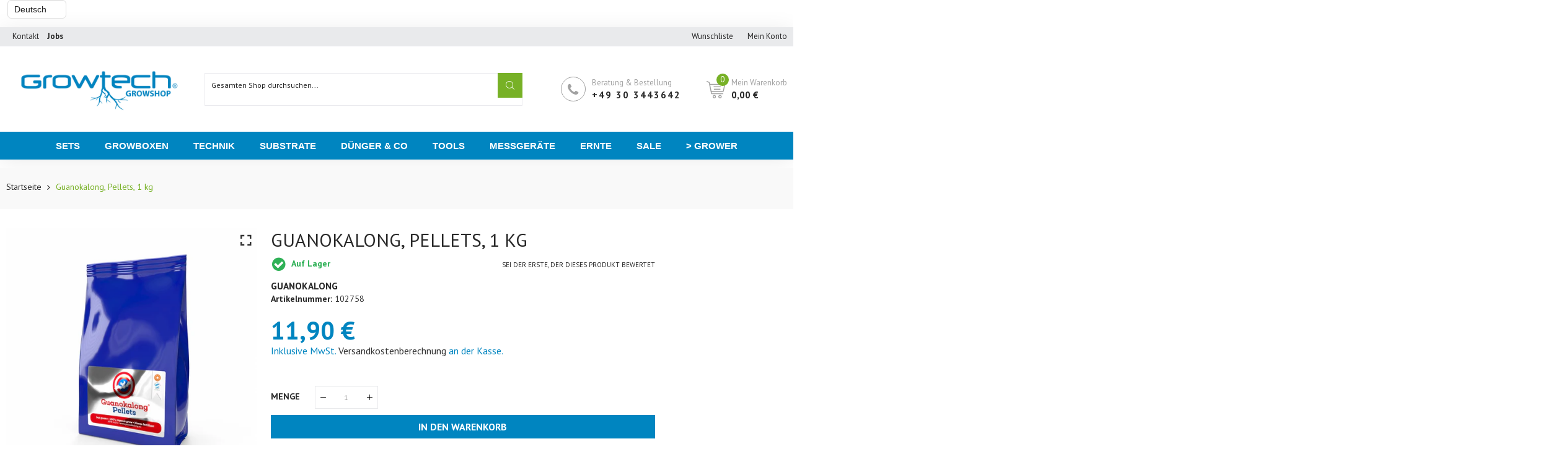

--- FILE ---
content_type: text/html; charset=utf-8
request_url: https://growtech.eu/products/guanokalong-pellets-1-kg
body_size: 41688
content:

<html class="no-js" lang="de">
<head>
  <title>Guanokalong, Pellets, 1 kg</title>
  <meta charset="utf-8">
  <meta http-equiv="X-UA-Compatible" content="IE=edge,chrome=1">
  
  
  <link rel="shortcut icon" href="//growtech.eu/cdn/shop/files/favicon_7f385f98-f02f-42a0-8252-7db87b8e0553_32x32.png?v=1695380429" type="image/png" />
  
  
  <!-- /snippets/social-meta-tags.liquid -->




<meta property="og:site_name" content="Growtech - Growshop">
<meta property="og:url" content="https://growtech.eu/products/guanokalong-pellets-1-kg">
<meta property="og:title" content="Guanokalong, Pellets, 1 kg">
<meta property="og:type" content="product">
<meta property="og:description" content="Guanokalong, Pellets, 1 kg Für besondere Resultate. Vor Jahrhunderten benutzten schon die Inkas die natürliche Kraftquelle “Fledermausdünger”, der perfekte Blütedünger für die Zucht von stark zehrenden, einjährigen Pflanzen. Der biologische Superdünger “Guanokalong” ist geschmacks-, qualitäts- und ertragssteigernd. Bes">

  <meta property="og:price:amount" content="11,90">
  <meta property="og:price:currency" content="EUR">

<meta property="og:image" content="http://growtech.eu/cdn/shop/products/102758_bild_teaser_1200x1200.png?v=1619779586">
<meta property="og:image:secure_url" content="https://growtech.eu/cdn/shop/products/102758_bild_teaser_1200x1200.png?v=1619779586">


<meta name="twitter:card" content="summary_large_image">
<meta name="twitter:title" content="Guanokalong, Pellets, 1 kg">
<meta name="twitter:description" content="Guanokalong, Pellets, 1 kg Für besondere Resultate. Vor Jahrhunderten benutzten schon die Inkas die natürliche Kraftquelle “Fledermausdünger”, der perfekte Blütedünger für die Zucht von stark zehrenden, einjährigen Pflanzen. Der biologische Superdünger “Guanokalong” ist geschmacks-, qualitäts- und ertragssteigernd. Bes">

  <link rel="preconnect" href="https://fonts.gstatic.com/" crossorigin>
  <link href="//fonts.googleapis.com/css?family=PT+Sans:400,500,600,700&amp;display=swap" rel="stylesheet" type="text/css" media="all" />
  <meta name="description" content="Guanokalong, Pellets, 1 kg Für besondere Resultate. Vor Jahrhunderten benutzten schon die Inkas die natürliche Kraftquelle “Fledermausdünger”, der perfekte Blütedünger für die Zucht von stark zehrenden, einjährigen Pflanzen. Der biologische Superdünger “Guanokalong” ist geschmacks-, qualitäts- und ertragssteigernd. Bes">
  <link rel="canonical" href="https://growtech.eu/products/guanokalong-pellets-1-kg">
  
  
  
  <link rel="amphtml" href="https://growtech.eu/products/guanokalong-pellets-1-kg?view=amp-product">
  

  <meta name="viewport" content="width=device-width,initial-scale=1,shrink-to-fit=no">
  <script>window.performance && window.performance.mark && window.performance.mark('shopify.content_for_header.start');</script><meta name="google-site-verification" content="H_ZYliwqLl3EIFlS58DQ-YeaRTIKhJbtQuITZvtWPVs">
<meta id="shopify-digital-wallet" name="shopify-digital-wallet" content="/49069719701/digital_wallets/dialog">
<meta name="shopify-checkout-api-token" content="72ea7cdc8918b07575ca03c19135ed87">
<meta id="in-context-paypal-metadata" data-shop-id="49069719701" data-venmo-supported="false" data-environment="production" data-locale="de_DE" data-paypal-v4="true" data-currency="EUR">
<link rel="alternate" hreflang="x-default" href="https://growtech.eu/products/guanokalong-pellets-1-kg">
<link rel="alternate" hreflang="de" href="https://growtech.eu/products/guanokalong-pellets-1-kg">
<link rel="alternate" hreflang="en" href="https://growtech.eu/en/products/guanokalong-pellets-1-kg">
<link rel="alternate" hreflang="nl" href="https://growtech.eu/nl/products/guanokalong-pellets-1-kg">
<link rel="alternate" type="application/json+oembed" href="https://growtech.eu/products/guanokalong-pellets-1-kg.oembed">
<script async="async" src="/checkouts/internal/preloads.js?locale=de-DE"></script>
<link rel="preconnect" href="https://shop.app" crossorigin="anonymous">
<script async="async" src="https://shop.app/checkouts/internal/preloads.js?locale=de-DE&shop_id=49069719701" crossorigin="anonymous"></script>
<script id="apple-pay-shop-capabilities" type="application/json">{"shopId":49069719701,"countryCode":"DE","currencyCode":"EUR","merchantCapabilities":["supports3DS"],"merchantId":"gid:\/\/shopify\/Shop\/49069719701","merchantName":"Growtech - Growshop","requiredBillingContactFields":["postalAddress","email"],"requiredShippingContactFields":["postalAddress","email"],"shippingType":"shipping","supportedNetworks":["visa","maestro","masterCard"],"total":{"type":"pending","label":"Growtech - Growshop","amount":"1.00"},"shopifyPaymentsEnabled":true,"supportsSubscriptions":true}</script>
<script id="shopify-features" type="application/json">{"accessToken":"72ea7cdc8918b07575ca03c19135ed87","betas":["rich-media-storefront-analytics"],"domain":"growtech.eu","predictiveSearch":true,"shopId":49069719701,"locale":"de"}</script>
<script>var Shopify = Shopify || {};
Shopify.shop = "growtech-grow-shop.myshopify.com";
Shopify.locale = "de";
Shopify.currency = {"active":"EUR","rate":"1.0"};
Shopify.country = "DE";
Shopify.theme = {"name":"Theme export  growtech-grow-shop-myshopify-com-...","id":122441236629,"schema_name":"Themekit template theme","schema_version":"1.0.0","theme_store_id":null,"role":"main"};
Shopify.theme.handle = "null";
Shopify.theme.style = {"id":null,"handle":null};
Shopify.cdnHost = "growtech.eu/cdn";
Shopify.routes = Shopify.routes || {};
Shopify.routes.root = "/";</script>
<script type="module">!function(o){(o.Shopify=o.Shopify||{}).modules=!0}(window);</script>
<script>!function(o){function n(){var o=[];function n(){o.push(Array.prototype.slice.apply(arguments))}return n.q=o,n}var t=o.Shopify=o.Shopify||{};t.loadFeatures=n(),t.autoloadFeatures=n()}(window);</script>
<script>
  window.ShopifyPay = window.ShopifyPay || {};
  window.ShopifyPay.apiHost = "shop.app\/pay";
  window.ShopifyPay.redirectState = null;
</script>
<script id="shop-js-analytics" type="application/json">{"pageType":"product"}</script>
<script defer="defer" async type="module" src="//growtech.eu/cdn/shopifycloud/shop-js/modules/v2/client.init-shop-cart-sync_XknANqpX.de.esm.js"></script>
<script defer="defer" async type="module" src="//growtech.eu/cdn/shopifycloud/shop-js/modules/v2/chunk.common_DvdeXi9P.esm.js"></script>
<script type="module">
  await import("//growtech.eu/cdn/shopifycloud/shop-js/modules/v2/client.init-shop-cart-sync_XknANqpX.de.esm.js");
await import("//growtech.eu/cdn/shopifycloud/shop-js/modules/v2/chunk.common_DvdeXi9P.esm.js");

  window.Shopify.SignInWithShop?.initShopCartSync?.({"fedCMEnabled":true,"windoidEnabled":true});

</script>
<script>
  window.Shopify = window.Shopify || {};
  if (!window.Shopify.featureAssets) window.Shopify.featureAssets = {};
  window.Shopify.featureAssets['shop-js'] = {"shop-cart-sync":["modules/v2/client.shop-cart-sync_D9JQGxjh.de.esm.js","modules/v2/chunk.common_DvdeXi9P.esm.js"],"init-fed-cm":["modules/v2/client.init-fed-cm_DMo35JdQ.de.esm.js","modules/v2/chunk.common_DvdeXi9P.esm.js"],"init-windoid":["modules/v2/client.init-windoid_B3VvhkL7.de.esm.js","modules/v2/chunk.common_DvdeXi9P.esm.js"],"shop-cash-offers":["modules/v2/client.shop-cash-offers_CYQv6hn3.de.esm.js","modules/v2/chunk.common_DvdeXi9P.esm.js","modules/v2/chunk.modal_CkJq5XGD.esm.js"],"shop-button":["modules/v2/client.shop-button_Baq_RTkq.de.esm.js","modules/v2/chunk.common_DvdeXi9P.esm.js"],"init-shop-email-lookup-coordinator":["modules/v2/client.init-shop-email-lookup-coordinator_Bz_MA9Op.de.esm.js","modules/v2/chunk.common_DvdeXi9P.esm.js"],"shop-toast-manager":["modules/v2/client.shop-toast-manager_DCWfOqRF.de.esm.js","modules/v2/chunk.common_DvdeXi9P.esm.js"],"shop-login-button":["modules/v2/client.shop-login-button_caaxNUOr.de.esm.js","modules/v2/chunk.common_DvdeXi9P.esm.js","modules/v2/chunk.modal_CkJq5XGD.esm.js"],"avatar":["modules/v2/client.avatar_BTnouDA3.de.esm.js"],"init-shop-cart-sync":["modules/v2/client.init-shop-cart-sync_XknANqpX.de.esm.js","modules/v2/chunk.common_DvdeXi9P.esm.js"],"pay-button":["modules/v2/client.pay-button_CKXSOdRt.de.esm.js","modules/v2/chunk.common_DvdeXi9P.esm.js"],"init-shop-for-new-customer-accounts":["modules/v2/client.init-shop-for-new-customer-accounts_CbyP-mMl.de.esm.js","modules/v2/client.shop-login-button_caaxNUOr.de.esm.js","modules/v2/chunk.common_DvdeXi9P.esm.js","modules/v2/chunk.modal_CkJq5XGD.esm.js"],"init-customer-accounts-sign-up":["modules/v2/client.init-customer-accounts-sign-up_CDG_EMX9.de.esm.js","modules/v2/client.shop-login-button_caaxNUOr.de.esm.js","modules/v2/chunk.common_DvdeXi9P.esm.js","modules/v2/chunk.modal_CkJq5XGD.esm.js"],"shop-follow-button":["modules/v2/client.shop-follow-button_DKjGFHnv.de.esm.js","modules/v2/chunk.common_DvdeXi9P.esm.js","modules/v2/chunk.modal_CkJq5XGD.esm.js"],"checkout-modal":["modules/v2/client.checkout-modal_DiCgWgoC.de.esm.js","modules/v2/chunk.common_DvdeXi9P.esm.js","modules/v2/chunk.modal_CkJq5XGD.esm.js"],"init-customer-accounts":["modules/v2/client.init-customer-accounts_CBDBRCw9.de.esm.js","modules/v2/client.shop-login-button_caaxNUOr.de.esm.js","modules/v2/chunk.common_DvdeXi9P.esm.js","modules/v2/chunk.modal_CkJq5XGD.esm.js"],"lead-capture":["modules/v2/client.lead-capture_ASe7qa-m.de.esm.js","modules/v2/chunk.common_DvdeXi9P.esm.js","modules/v2/chunk.modal_CkJq5XGD.esm.js"],"shop-login":["modules/v2/client.shop-login_Cve_5msa.de.esm.js","modules/v2/chunk.common_DvdeXi9P.esm.js","modules/v2/chunk.modal_CkJq5XGD.esm.js"],"payment-terms":["modules/v2/client.payment-terms_D0YjRyyK.de.esm.js","modules/v2/chunk.common_DvdeXi9P.esm.js","modules/v2/chunk.modal_CkJq5XGD.esm.js"]};
</script>
<script id="__st">var __st={"a":49069719701,"offset":3600,"reqid":"1443cfb5-bce2-4560-91b9-7645b5db0a8b-1768866184","pageurl":"growtech.eu\/products\/guanokalong-pellets-1-kg","u":"93dfd67d96c9","p":"product","rtyp":"product","rid":6790431867029};</script>
<script>window.ShopifyPaypalV4VisibilityTracking = true;</script>
<script id="captcha-bootstrap">!function(){'use strict';const t='contact',e='account',n='new_comment',o=[[t,t],['blogs',n],['comments',n],[t,'customer']],c=[[e,'customer_login'],[e,'guest_login'],[e,'recover_customer_password'],[e,'create_customer']],r=t=>t.map((([t,e])=>`form[action*='/${t}']:not([data-nocaptcha='true']) input[name='form_type'][value='${e}']`)).join(','),a=t=>()=>t?[...document.querySelectorAll(t)].map((t=>t.form)):[];function s(){const t=[...o],e=r(t);return a(e)}const i='password',u='form_key',d=['recaptcha-v3-token','g-recaptcha-response','h-captcha-response',i],f=()=>{try{return window.sessionStorage}catch{return}},m='__shopify_v',_=t=>t.elements[u];function p(t,e,n=!1){try{const o=window.sessionStorage,c=JSON.parse(o.getItem(e)),{data:r}=function(t){const{data:e,action:n}=t;return t[m]||n?{data:e,action:n}:{data:t,action:n}}(c);for(const[e,n]of Object.entries(r))t.elements[e]&&(t.elements[e].value=n);n&&o.removeItem(e)}catch(o){console.error('form repopulation failed',{error:o})}}const l='form_type',E='cptcha';function T(t){t.dataset[E]=!0}const w=window,h=w.document,L='Shopify',v='ce_forms',y='captcha';let A=!1;((t,e)=>{const n=(g='f06e6c50-85a8-45c8-87d0-21a2b65856fe',I='https://cdn.shopify.com/shopifycloud/storefront-forms-hcaptcha/ce_storefront_forms_captcha_hcaptcha.v1.5.2.iife.js',D={infoText:'Durch hCaptcha geschützt',privacyText:'Datenschutz',termsText:'Allgemeine Geschäftsbedingungen'},(t,e,n)=>{const o=w[L][v],c=o.bindForm;if(c)return c(t,g,e,D).then(n);var r;o.q.push([[t,g,e,D],n]),r=I,A||(h.body.append(Object.assign(h.createElement('script'),{id:'captcha-provider',async:!0,src:r})),A=!0)});var g,I,D;w[L]=w[L]||{},w[L][v]=w[L][v]||{},w[L][v].q=[],w[L][y]=w[L][y]||{},w[L][y].protect=function(t,e){n(t,void 0,e),T(t)},Object.freeze(w[L][y]),function(t,e,n,w,h,L){const[v,y,A,g]=function(t,e,n){const i=e?o:[],u=t?c:[],d=[...i,...u],f=r(d),m=r(i),_=r(d.filter((([t,e])=>n.includes(e))));return[a(f),a(m),a(_),s()]}(w,h,L),I=t=>{const e=t.target;return e instanceof HTMLFormElement?e:e&&e.form},D=t=>v().includes(t);t.addEventListener('submit',(t=>{const e=I(t);if(!e)return;const n=D(e)&&!e.dataset.hcaptchaBound&&!e.dataset.recaptchaBound,o=_(e),c=g().includes(e)&&(!o||!o.value);(n||c)&&t.preventDefault(),c&&!n&&(function(t){try{if(!f())return;!function(t){const e=f();if(!e)return;const n=_(t);if(!n)return;const o=n.value;o&&e.removeItem(o)}(t);const e=Array.from(Array(32),(()=>Math.random().toString(36)[2])).join('');!function(t,e){_(t)||t.append(Object.assign(document.createElement('input'),{type:'hidden',name:u})),t.elements[u].value=e}(t,e),function(t,e){const n=f();if(!n)return;const o=[...t.querySelectorAll(`input[type='${i}']`)].map((({name:t})=>t)),c=[...d,...o],r={};for(const[a,s]of new FormData(t).entries())c.includes(a)||(r[a]=s);n.setItem(e,JSON.stringify({[m]:1,action:t.action,data:r}))}(t,e)}catch(e){console.error('failed to persist form',e)}}(e),e.submit())}));const S=(t,e)=>{t&&!t.dataset[E]&&(n(t,e.some((e=>e===t))),T(t))};for(const o of['focusin','change'])t.addEventListener(o,(t=>{const e=I(t);D(e)&&S(e,y())}));const B=e.get('form_key'),M=e.get(l),P=B&&M;t.addEventListener('DOMContentLoaded',(()=>{const t=y();if(P)for(const e of t)e.elements[l].value===M&&p(e,B);[...new Set([...A(),...v().filter((t=>'true'===t.dataset.shopifyCaptcha))])].forEach((e=>S(e,t)))}))}(h,new URLSearchParams(w.location.search),n,t,e,['guest_login'])})(!0,!0)}();</script>
<script integrity="sha256-4kQ18oKyAcykRKYeNunJcIwy7WH5gtpwJnB7kiuLZ1E=" data-source-attribution="shopify.loadfeatures" defer="defer" src="//growtech.eu/cdn/shopifycloud/storefront/assets/storefront/load_feature-a0a9edcb.js" crossorigin="anonymous"></script>
<script crossorigin="anonymous" defer="defer" src="//growtech.eu/cdn/shopifycloud/storefront/assets/shopify_pay/storefront-65b4c6d7.js?v=20250812"></script>
<script data-source-attribution="shopify.dynamic_checkout.dynamic.init">var Shopify=Shopify||{};Shopify.PaymentButton=Shopify.PaymentButton||{isStorefrontPortableWallets:!0,init:function(){window.Shopify.PaymentButton.init=function(){};var t=document.createElement("script");t.src="https://growtech.eu/cdn/shopifycloud/portable-wallets/latest/portable-wallets.de.js",t.type="module",document.head.appendChild(t)}};
</script>
<script data-source-attribution="shopify.dynamic_checkout.buyer_consent">
  function portableWalletsHideBuyerConsent(e){var t=document.getElementById("shopify-buyer-consent"),n=document.getElementById("shopify-subscription-policy-button");t&&n&&(t.classList.add("hidden"),t.setAttribute("aria-hidden","true"),n.removeEventListener("click",e))}function portableWalletsShowBuyerConsent(e){var t=document.getElementById("shopify-buyer-consent"),n=document.getElementById("shopify-subscription-policy-button");t&&n&&(t.classList.remove("hidden"),t.removeAttribute("aria-hidden"),n.addEventListener("click",e))}window.Shopify?.PaymentButton&&(window.Shopify.PaymentButton.hideBuyerConsent=portableWalletsHideBuyerConsent,window.Shopify.PaymentButton.showBuyerConsent=portableWalletsShowBuyerConsent);
</script>
<script data-source-attribution="shopify.dynamic_checkout.cart.bootstrap">document.addEventListener("DOMContentLoaded",(function(){function t(){return document.querySelector("shopify-accelerated-checkout-cart, shopify-accelerated-checkout")}if(t())Shopify.PaymentButton.init();else{new MutationObserver((function(e,n){t()&&(Shopify.PaymentButton.init(),n.disconnect())})).observe(document.body,{childList:!0,subtree:!0})}}));
</script>
<script id='scb4127' type='text/javascript' async='' src='https://growtech.eu/cdn/shopifycloud/privacy-banner/storefront-banner.js'></script><link id="shopify-accelerated-checkout-styles" rel="stylesheet" media="screen" href="https://growtech.eu/cdn/shopifycloud/portable-wallets/latest/accelerated-checkout-backwards-compat.css" crossorigin="anonymous">
<style id="shopify-accelerated-checkout-cart">
        #shopify-buyer-consent {
  margin-top: 1em;
  display: inline-block;
  width: 100%;
}

#shopify-buyer-consent.hidden {
  display: none;
}

#shopify-subscription-policy-button {
  background: none;
  border: none;
  padding: 0;
  text-decoration: underline;
  font-size: inherit;
  cursor: pointer;
}

#shopify-subscription-policy-button::before {
  box-shadow: none;
}

      </style>

<script>window.performance && window.performance.mark && window.performance.mark('shopify.content_for_header.end');</script>
  <style type="text/css" rel="stylesheet">
    /*CSS font icon*/
@font-face{font-family:CodazonFont;src:url(//growtech.eu/cdn/shop/t/11/assets/CodazonFont.eot?ji9528&v=12026924346031481991620125947);src:url(//growtech.eu/cdn/shop/t/11/assets/CodazonFont.eot?ji9528%23iefix&v=12026924346031481991620125947) format('embedded-opentype'),url(//growtech.eu/cdn/shop/t/11/assets/CodazonFont.ttf?ji9528&v=93797287184210506691620125948) format('truetype'),url(//growtech.eu/cdn/shop/t/11/assets/CodazonFont.woff?ji9528&v=140266579281350877601620125949) format('woff'),url(//growtech.eu/cdn/shop/t/11/assets/CodazonFont.svg?ji9528%23CodazonFont&v=4708390813217401371620125948) format('svg');font-weight:400;font-style:normal;font-display:swap}[class*=" cdzfont-"],[class^=cdzfont-]{font-family:CodazonFont!important;speak:none;font-style:normal;font-weight:400;font-variant:normal;text-transform:none;line-height:1;-webkit-font-smoothing:antialiased;-moz-osx-font-smoothing:grayscale}@font-face{font-family:FontAwesome;src:url(//growtech.eu/cdn/shop/t/11/assets/fontawesome-webfont.eot?v=4.7.0&v=3276);src:url(//growtech.eu/cdn/shop/t/11/assets/fontawesome-webfont.eot?%23iefix&v=4.7.0&v=3276) format('embedded-opentype'),url(//growtech.eu/cdn/shop/t/11/assets/fontawesome-webfont.woff2?v=4.7.0&v=32207045845775034261620125960) format('woff2'),url(//growtech.eu/cdn/shop/t/11/assets/fontawesome-webfont.woff?v=4.7.0&v=158931929418379554281620125960) format('woff'),url(//growtech.eu/cdn/shop/t/11/assets/fontawesome-webfont.ttf?v=4.7.0&v=57926983875037866361620125959) format('truetype'),url(//growtech.eu/cdn/shop/t/11/assets/fontawesome-webfont.svg?v=4.7.0%23fontawesomeregular&v=97865491090583646451620125959) format('svg');font-weight:400;font-style:normal;font-display:swap}.fa{display:inline-block;font:normal normal normal 14px/1 FontAwesome;font-size:inherit;text-rendering:auto;-webkit-font-smoothing:antialiased;-moz-osx-font-smoothing:grayscale}.fa-lg{font-size:1.33333333em;line-height:.75em;vertical-align:-15%}.fa-lg{font-size:1.33333333em;line-height:.75em;vertical-align:-15%}.fa-2x{font-size:2em}.fa-3x{font-size:3em}.fa-4x{font-size:4em}.fa-5x{font-size:5em}.fa-facebook-official:before{content:"\f230"}.fa-pinterest-p:before{content:"\f231"}.fa-whatsapp:before{content:"\f232"}.fa-server:before{content:"\f233"}.fa-user-plus:before{content:"\f234"}.fa-user-times:before{content:"\f235"}.fa-twitter:before{content:"\f099"}.fa-facebook-f:before,.fa-facebook:before{content:"\f09a"}.fa-pinterest:before{content:"\f0d2"}.fa-pinterest-square:before{content:"\f0d3"}.fa-google-plus-square:before{content:"\f0d4"}.fa-google-plus:before{content:"\f0d5"}.fa-instagram:before{content:"\f16d"}.fa-flickr:before{content:"\f16e"}.fa-snapchat:before{content:"\f2ab"}.fa-television:before,.fa-tv:before{content:"\f26c"}.fa-gamepad:before{content:"\f11b"}.fa-laptop:before{content:"\f109"}.fa-mobile-phone:before,.fa-mobile:before{content:"\f10b"}.fa-square-o:before{content:"\f096"}.fa-check-square-o:before{content:"\f046"}.fa-home:before{content:"\f015"}.fa-search:before{content:"\f002"}.fa-user-o:before{content:"\f2c0"}.fa-map-marker:before{content:"\f041"}.fa-heart-o:before{content:"\f08a"}.fa-random:before{content:"\f074"}.fa-bars:before,.fa-navicon:before,.fa-reorder:before{content:"\f0c9"}.fa-circle-o:before{content:"\f10c"}.fa-cc-visa:before{content:"\f1f0"}.fa-money:before{content:"\f0d6"}.fa-calculator:before{content:"\f1ec"}.fa-check:before{content:"\f00c"}.fa-truck:before{content:"\f0d1"}.fa-music:before{content:"\f001"}.fa-stethoscope:before{content:"\f0f1"}.fa-book:before{content:"\f02d"}.fa-desktop:before{content:"\f108"}.fa-wrench:before{content:"\f0ad"}.fa-newspaper-o:before{content:"\f1ea"}.fa-wifi:before{content:"\f1eb"}.fa-map-pin:before{content:"\f276"}.fa-bell-o:before{content:"\f0a2"}.fa-lock:before{content:"\f023"}.fa-phone:before{content:"\f095"}.fa-leaf:before{content:"\f06c"}.fa-umbrella:before{content:"\f0e9"}.fa-tint:before{content:"\f043"}.fa-user-circle-o:before{content:"\f2be"}.fa-globe:before{content:"\f0ac"}.fa-life-bouy:before,.fa-life-buoy:before, .fa-life-ring:before,.fa-life-saver:before,.fa-support:before{content:"\f1cd"}.fa-anchor:before{content:"\f13d"}.fa-drivers-license:before,.fa-id-card:before{content:"\f2c2"}.fa-download:before{content:"\f019"}.fa-gift:before{content:"\f06b"}.fa-plane:before{content:"\f072";}.fa-tags:before{content:"\f02c";}.fa-window-close:before{content:"\f2d3";}
/*CSS Owl*/
.owl-carousel,.owl-carousel .owl-item{-webkit-tap-highlight-color:transparent;position:relative}.owl-carousel{display:none;width:100%;z-index:1}.owl-carousel .owl-stage{position:relative;-ms-touch-action:pan-Y;touch-action:manipulation;-moz-backface-visibility:hidden}.owl-carousel .owl-stage:after{content:".";display:block;clear:both;visibility:hidden;line-height:0;height:0}.owl-carousel .owl-stage-outer{position:relative;overflow:hidden;-webkit-transform:translate3d(0,0,0)}.owl-carousel .owl-item,.owl-carousel .owl-wrapper{-webkit-backface-visibility:hidden;-moz-backface-visibility:hidden;-ms-backface-visibility:hidden;-webkit-transform:translate3d(0,0,0);-moz-transform:translate3d(0,0,0);-ms-transform:translate3d(0,0,0)}.owl-carousel .owl-item{min-height:1px;float:left;-webkit-backface-visibility:hidden;-webkit-touch-callout:none}.owl-carousel .owl-item img{display:block;width:100%}.owl-carousel .owl-dots.disabled,.owl-carousel .owl-nav.disabled{display:none}.no-js .owl-carousel,.owl-carousel.owl-loaded{display:block}.owl-carousel .owl-dot,.owl-carousel .owl-nav .owl-next,.owl-carousel .owl-nav .owl-prev{cursor:pointer;-webkit-user-select:none;-khtml-user-select:none;-moz-user-select:none;-ms-user-select:none;user-select:none}.owl-carousel .owl-nav button.owl-next,.owl-carousel .owl-nav button.owl-prev,.owl-carousel button.owl-dot{background:0 0;color:inherit;border:none;padding:0!important;font:inherit}.owl-carousel.owl-loading{opacity:0;display:block}.owl-carousel.owl-hidden{opacity:0}.owl-carousel.owl-refresh .owl-item{visibility:hidden}.owl-carousel.owl-drag .owl-item{-ms-touch-action:pan-y;touch-action:pan-y;-webkit-user-select:none;-moz-user-select:none;-ms-user-select:none;user-select:none}.owl-carousel.owl-grab{cursor:move;cursor:grab}.owl-carousel.owl-rtl{direction:rtl}.owl-carousel.owl-rtl .owl-item{float:right}.owl-carousel .animated{animation-duration:1s;animation-fill-mode:both}.owl-carousel .owl-animated-in{z-index:0}.owl-carousel .owl-animated-out{z-index:1}.owl-carousel .fadeOut{animation-name:fadeOut}@keyframes fadeOut{0%{opacity:1}100%{opacity:0}}.owl-height{transition:height .5s ease-in-out}.owl-carousel .owl-item .owl-lazy{opacity:0;transition:opacity .4s ease}.owl-carousel .owl-item .owl-lazy:not([src]),.owl-carousel .owl-item .owl-lazy[src^=""]{max-height:0}.owl-carousel .owl-item img.owl-lazy{transform-style:preserve-3d}.owl-carousel .owl-video-wrapper{position:relative;height:100%;background:#000}.owl-carousel .owl-video-play-icon{position:absolute;height:80px;width:80px;left:50%;top:50%;margin-left:-40px;margin-top:-40px;background:url(owl.video.play.png) no-repeat;cursor:pointer;z-index:1;-webkit-backface-visibility:hidden;transition:transform .1s ease}.owl-carousel .owl-video-play-icon:hover{-ms-transform:scale(1.3,1.3);transform:scale(1.3,1.3)}.owl-carousel .owl-video-playing .owl-video-play-icon,.owl-carousel .owl-video-playing .owl-video-tn{display:none}.owl-carousel .owl-video-tn{opacity:0;height:100%;background-position:center center;background-repeat:no-repeat;background-size:contain;transition:opacity .4s ease}.owl-carousel .owl-video-frame{position:relative;z-index:1;height:100%;width:100%}
/*CSS Bootstrap*/
.container,.container-fluid{width:100%;margin-right:auto;margin-left:auto}.row{display:-ms-flexbox;display:flex;-ms-flex-wrap:wrap;flex-wrap:wrap;}.col,.col-1,.col-10,.col-11,.col-12,.col-2,.col-3,.col-4,.col-5,.col-6,.col-7,.col-8,.col-9,.col-auto,.col-lg,.col-lg-1,.col-lg-10,.col-lg-11,.col-lg-12,.col-lg-2,.col-lg-3,.col-lg-4,.col-lg-5,.col-lg-6,.col-lg-7,.col-lg-8,.col-lg-9,.col-lg-auto,.col-md,.col-md-1,.col-md-10,.col-md-11,.col-md-12,.col-md-2,.col-md-3,.col-md-4,.col-md-5,.col-md-6,.col-md-7,.col-md-8,.col-md-9,.col-md-auto,.col-sm,.col-sm-1,.col-sm-10,.col-sm-11,.col-sm-12,.col-sm-2,.col-sm-3,.col-sm-4,.col-sm-5,.col-sm-6,.col-sm-7,.col-sm-8,.col-sm-9,.col-sm-auto,.col-xl,.col-xl-1,.col-xl-10,.col-xl-11,.col-xl-12,.col-xl-2,.col-xl-3,.col-xl-4,.col-xl-5,.col-xl-6,.col-xl-7,.col-xl-8,.col-xl-9,.col-xl-auto{position:relative;width:100%;min-height:1px;}.col{-ms-flex-preferred-size:0;flex-basis:0;-ms-flex-positive:1;flex-grow:1;max-width:100%}.col-auto{-ms-flex:0 0 auto;flex:0 0 auto;width:auto;max-width:none}.col-1{-ms-flex:0 0 8.333333%;flex:0 0 8.333333%;max-width:8.333333%}.col-2{-ms-flex:0 0 16.666667%;flex:0 0 16.666667%;max-width:16.666667%}.col-3{-ms-flex:0 0 25%;flex:0 0 25%;max-width:25%}.col-4{-ms-flex:0 0 33.333333%;flex:0 0 33.333333%;max-width:33.333333%}.col-5{-ms-flex:0 0 41.666667%;flex:0 0 41.666667%;max-width:41.666667%}.col-6{-ms-flex:0 0 50%;flex:0 0 50%;max-width:50%}.col-7{-ms-flex:0 0 58.333333%;flex:0 0 58.333333%;max-width:58.333333%}.col-8{-ms-flex:0 0 66.666667%;flex:0 0 66.666667%;max-width:66.666667%}.col-9{-ms-flex:0 0 75%;flex:0 0 75%;max-width:75%}.col-10{-ms-flex:0 0 83.333333%;flex:0 0 83.333333%;max-width:83.333333%}.col-11{-ms-flex:0 0 91.666667%;flex:0 0 91.666667%;max-width:91.666667%}.col-12{-ms-flex:0 0 100%;flex:0 0 100%;max-width:100%}.order-first{-ms-flex-order:-1;order:-1}.order-last{-ms-flex-order:13;order:13}.order-0{-ms-flex-order:0;order:0}.order-1{-ms-flex-order:1;order:1}.order-2{-ms-flex-order:2;order:2}.order-3{-ms-flex-order:3;order:3}.order-4{-ms-flex-order:4;order:4}.order-5{-ms-flex-order:5;order:5}.order-6{-ms-flex-order:6;order:6}.order-7{-ms-flex-order:7;order:7}.order-8{-ms-flex-order:8;order:8}.order-9{-ms-flex-order:9;order:9}.order-10{-ms-flex-order:10;order:10}.order-11{-ms-flex-order:11;order:11}.order-12{-ms-flex-order:12;order:12}.offset-1{margin-left:8.333333%}.offset-2{margin-left:16.666667%}.offset-3{margin-left:25%}.offset-4{margin-left:33.333333%}.offset-5{margin-left:41.666667%}.offset-6{margin-left:50%}.offset-7{margin-left:58.333333%}.offset-8{margin-left:66.666667%}.offset-9{margin-left:75%}.offset-10{margin-left:83.333333%}.offset-11{margin-left:91.666667%}@media (min-width:576px){.col-sm{-ms-flex-preferred-size:0;flex-basis:0;-ms-flex-positive:1;flex-grow:1;max-width:100%}.col-sm-auto{-ms-flex:0 0 auto;flex:0 0 auto;width:auto;max-width:none}.col-sm-1{-ms-flex:0 0 8.333333%;flex:0 0 8.333333%;max-width:8.333333%}.col-sm-2{-ms-flex:0 0 16.666667%;flex:0 0 16.666667%;max-width:16.666667%}.col-sm-3{-ms-flex:0 0 25%;flex:0 0 25%;max-width:25%}.col-sm-4{-ms-flex:0 0 33.333333%;flex:0 0 33.333333%;max-width:33.333333%}.col-sm-5{-ms-flex:0 0 41.666667%;flex:0 0 41.666667%;max-width:41.666667%}.col-sm-6{-ms-flex:0 0 50%;flex:0 0 50%;max-width:50%}.col-sm-7{-ms-flex:0 0 58.333333%;flex:0 0 58.333333%;max-width:58.333333%}.col-sm-8{-ms-flex:0 0 66.666667%;flex:0 0 66.666667%;max-width:66.666667%}.col-sm-9{-ms-flex:0 0 75%;flex:0 0 75%;max-width:75%}.col-sm-10{-ms-flex:0 0 83.333333%;flex:0 0 83.333333%;max-width:83.333333%}.col-sm-11{-ms-flex:0 0 91.666667%;flex:0 0 91.666667%;max-width:91.666667%}.col-sm-12{-ms-flex:0 0 100%;flex:0 0 100%;max-width:100%}.order-sm-first{-ms-flex-order:-1;order:-1}.order-sm-last{-ms-flex-order:13;order:13}.order-sm-0{-ms-flex-order:0;order:0}.order-sm-1{-ms-flex-order:1;order:1}.order-sm-2{-ms-flex-order:2;order:2}.order-sm-3{-ms-flex-order:3;order:3}.order-sm-4{-ms-flex-order:4;order:4}.order-sm-5{-ms-flex-order:5;order:5}.order-sm-6{-ms-flex-order:6;order:6}.order-sm-7{-ms-flex-order:7;order:7}.order-sm-8{-ms-flex-order:8;order:8}.order-sm-9{-ms-flex-order:9;order:9}.order-sm-10{-ms-flex-order:10;order:10}.order-sm-11{-ms-flex-order:11;order:11}.order-sm-12{-ms-flex-order:12;order:12}.offset-sm-0{margin-left:0}.offset-sm-1{margin-left:8.333333%}.offset-sm-2{margin-left:16.666667%}.offset-sm-3{margin-left:25%}.offset-sm-4{margin-left:33.333333%}.offset-sm-5{margin-left:41.666667%}.offset-sm-6{margin-left:50%}.offset-sm-7{margin-left:58.333333%}.offset-sm-8{margin-left:66.666667%}.offset-sm-9{margin-left:75%}.offset-sm-10{margin-left:83.333333%}.offset-sm-11{margin-left:91.666667%}}@media (min-width:768px){.col-md{-ms-flex-preferred-size:0;flex-basis:0;-ms-flex-positive:1;flex-grow:1;max-width:100%}.col-md-auto{-ms-flex:0 0 auto;flex:0 0 auto;width:auto;max-width:none}.col-md-1{-ms-flex:0 0 8.333333%;flex:0 0 8.333333%;max-width:8.333333%}.col-md-2{-ms-flex:0 0 16.666667%;flex:0 0 16.666667%;max-width:16.666667%}.col-md-3{-ms-flex:0 0 25%;flex:0 0 25%;max-width:25%}.col-md-4{-ms-flex:0 0 33.333333%;flex:0 0 33.333333%;max-width:33.333333%}.col-md-5{-ms-flex:0 0 41.666667%;flex:0 0 41.666667%;max-width:41.666667%}.col-md-6{-ms-flex:0 0 50%;flex:0 0 50%;max-width:50%}.col-md-7{-ms-flex:0 0 58.333333%;flex:0 0 58.333333%;max-width:58.333333%}.col-md-8{-ms-flex:0 0 66.666667%;flex:0 0 66.666667%;max-width:66.666667%}.col-md-9{-ms-flex:0 0 75%;flex:0 0 75%;max-width:75%}.col-md-10{-ms-flex:0 0 83.333333%;flex:0 0 83.333333%;max-width:83.333333%}.col-md-11{-ms-flex:0 0 91.666667%;flex:0 0 91.666667%;max-width:91.666667%}.col-md-12{-ms-flex:0 0 100%;flex:0 0 100%;max-width:100%}.order-md-first{-ms-flex-order:-1;order:-1}.order-md-last{-ms-flex-order:13;order:13}.order-md-0{-ms-flex-order:0;order:0}.order-md-1{-ms-flex-order:1;order:1}.order-md-2{-ms-flex-order:2;order:2}.order-md-3{-ms-flex-order:3;order:3}.order-md-4{-ms-flex-order:4;order:4}.order-md-5{-ms-flex-order:5;order:5}.order-md-6{-ms-flex-order:6;order:6}.order-md-7{-ms-flex-order:7;order:7}.order-md-8{-ms-flex-order:8;order:8}.order-md-9{-ms-flex-order:9;order:9}.order-md-10{-ms-flex-order:10;order:10}.order-md-11{-ms-flex-order:11;order:11}.order-md-12{-ms-flex-order:12;order:12}.offset-md-0{margin-left:0}.offset-md-1{margin-left:8.333333%}.offset-md-2{margin-left:16.666667%}.offset-md-3{margin-left:25%}.offset-md-4{margin-left:33.333333%}.offset-md-5{margin-left:41.666667%}.offset-md-6{margin-left:50%}.offset-md-7{margin-left:58.333333%}.offset-md-8{margin-left:66.666667%}.offset-md-9{margin-left:75%}.offset-md-10{margin-left:83.333333%}.offset-md-11{margin-left:91.666667%}}@media (min-width:992px){.col-lg{-ms-flex-preferred-size:0;flex-basis:0;-ms-flex-positive:1;flex-grow:1;max-width:100%}.col-lg-auto{-ms-flex:0 0 auto;flex:0 0 auto;width:auto;max-width:none}.col-lg-1{-ms-flex:0 0 8.333333%;flex:0 0 8.333333%;max-width:8.333333%}.col-lg-2{-ms-flex:0 0 16.666667%;flex:0 0 16.666667%;max-width:16.666667%}.col-lg-3{-ms-flex:0 0 25%;flex:0 0 25%;max-width:25%}.col-lg-4{-ms-flex:0 0 33.333333%;flex:0 0 33.333333%;max-width:33.333333%}.col-lg-5{-ms-flex:0 0 41.666667%;flex:0 0 41.666667%;max-width:41.666667%}.col-lg-6{-ms-flex:0 0 50%;flex:0 0 50%;max-width:50%}.col-lg-7{-ms-flex:0 0 58.333333%;flex:0 0 58.333333%;max-width:58.333333%}.col-lg-8{-ms-flex:0 0 66.666667%;flex:0 0 66.666667%;max-width:66.666667%}.col-lg-9{-ms-flex:0 0 75%;flex:0 0 75%;max-width:75%}.col-lg-10{-ms-flex:0 0 83.333333%;flex:0 0 83.333333%;max-width:83.333333%}.col-lg-11{-ms-flex:0 0 91.666667%;flex:0 0 91.666667%;max-width:91.666667%}.col-lg-12{-ms-flex:0 0 100%;flex:0 0 100%;max-width:100%}.order-lg-first{-ms-flex-order:-1;order:-1}.order-lg-last{-ms-flex-order:13;order:13}.order-lg-0{-ms-flex-order:0;order:0}.order-lg-1{-ms-flex-order:1;order:1}.order-lg-2{-ms-flex-order:2;order:2}.order-lg-3{-ms-flex-order:3;order:3}.order-lg-4{-ms-flex-order:4;order:4}.order-lg-5{-ms-flex-order:5;order:5}.order-lg-6{-ms-flex-order:6;order:6}.order-lg-7{-ms-flex-order:7;order:7}.order-lg-8{-ms-flex-order:8;order:8}.order-lg-9{-ms-flex-order:9;order:9}.order-lg-10{-ms-flex-order:10;order:10}.order-lg-11{-ms-flex-order:11;order:11}.order-lg-12{-ms-flex-order:12;order:12}.offset-lg-0{margin-left:0}.offset-lg-1{margin-left:8.333333%}.offset-lg-2{margin-left:16.666667%}.offset-lg-3{margin-left:25%}.offset-lg-4{margin-left:33.333333%}.offset-lg-5{margin-left:41.666667%}.offset-lg-6{margin-left:50%}.offset-lg-7{margin-left:58.333333%}.offset-lg-8{margin-left:66.666667%}.offset-lg-9{margin-left:75%}.offset-lg-10{margin-left:83.333333%}.offset-lg-11{margin-left:91.666667%}}@media (min-width:1200px){.col-xl{-ms-flex-preferred-size:0;flex-basis:0;-ms-flex-positive:1;flex-grow:1;max-width:100%}.col-xl-auto{-ms-flex:0 0 auto;flex:0 0 auto;width:auto;max-width:none}.col-xl-1{-ms-flex:0 0 8.333333%;flex:0 0 8.333333%;max-width:8.333333%}.col-xl-2{-ms-flex:0 0 16.666667%;flex:0 0 16.666667%;max-width:16.666667%}.col-xl-3{-ms-flex:0 0 25%;flex:0 0 25%;max-width:25%}.col-xl-4{-ms-flex:0 0 33.333333%;flex:0 0 33.333333%;max-width:33.333333%}.col-xl-5{-ms-flex:0 0 41.666667%;flex:0 0 41.666667%;max-width:41.666667%}.col-xl-6{-ms-flex:0 0 50%;flex:0 0 50%;max-width:50%}.col-xl-7{-ms-flex:0 0 58.333333%;flex:0 0 58.333333%;max-width:58.333333%}.col-xl-8{-ms-flex:0 0 66.666667%;flex:0 0 66.666667%;max-width:66.666667%}.col-xl-9{-ms-flex:0 0 75%;flex:0 0 75%;max-width:75%}.col-xl-10{-ms-flex:0 0 83.333333%;flex:0 0 83.333333%;max-width:83.333333%}.col-xl-11{-ms-flex:0 0 91.666667%;flex:0 0 91.666667%;max-width:91.666667%}.col-xl-12{-ms-flex:0 0 100%;flex:0 0 100%;max-width:100%}.order-xl-first{-ms-flex-order:-1;order:-1}.order-xl-last{-ms-flex-order:13;order:13}.order-xl-0{-ms-flex-order:0;order:0}.order-xl-1{-ms-flex-order:1;order:1}.order-xl-2{-ms-flex-order:2;order:2}.order-xl-3{-ms-flex-order:3;order:3}.order-xl-4{-ms-flex-order:4;order:4}.order-xl-5{-ms-flex-order:5;order:5}.order-xl-6{-ms-flex-order:6;order:6}.order-xl-7{-ms-flex-order:7;order:7}.order-xl-8{-ms-flex-order:8;order:8}.order-xl-9{-ms-flex-order:9;order:9}.order-xl-10{-ms-flex-order:10;order:10}.order-xl-11{-ms-flex-order:11;order:11}.order-xl-12{-ms-flex-order:12;order:12}.offset-xl-0{margin-left:0}.offset-xl-1{margin-left:8.333333%}.offset-xl-2{margin-left:16.666667%}.offset-xl-3{margin-left:25%}.offset-xl-4{margin-left:33.333333%}.offset-xl-5{margin-left:41.666667%}.offset-xl-6{margin-left:50%}.offset-xl-7{margin-left:58.333333%}.offset-xl-8{margin-left:66.666667%}.offset-xl-9{margin-left:75%}.offset-xl-10{margin-left:83.333333%}.offset-xl-11{margin-left:91.666667%}}.ml-auto,.mx-auto{margin-left:auto!important}.clearfix::after{display:block;clear:both;content:""}.d-none{display:none!important}.d-inline{display:inline!important}.d-inline-block{display:inline-block!important}.d-block{display:block!important}.d-flex{display:-ms-flexbox!important;display:flex!important}@media (min-width:768px){.d-md-none{display:none!important}.d-md-inline{display:inline!important}.d-md-inline-block{display:inline-block!important}.d-md-block{display:block!important}.d-md-flex{display:-ms-flexbox!important;display:flex!important}}.justify-content-start{-ms-flex-pack:start!important;justify-content:flex-start!important}.justify-content-end{-ms-flex-pack:end!important;justify-content:flex-end!important}.justify-content-center{-ms-flex-pack:center!important;justify-content:center!important}.justify-content-between{-ms-flex-pack:justify!important;justify-content:space-between!important}.justify-content-around{-ms-flex-pack:distribute!important;justify-content:space-around!important}.align-items-start{-ms-flex-align:start!important;align-items:flex-start!important}.align-items-end{-ms-flex-align:end!important;align-items:flex-end!important}.align-items-center{-ms-flex-align:center!important;align-items:center!important}.align-items-baseline{-ms-flex-align:baseline!important;align-items:baseline!important}.align-items-stretch{-ms-flex-align:stretch!important;align-items:stretch!important}.align-content-start{-ms-flex-line-pack:start!important;align-content:flex-start!important}.align-content-end{-ms-flex-line-pack:end!important;align-content:flex-end!important}.align-content-center{-ms-flex-line-pack:center!important;align-content:center!important}.align-content-between{-ms-flex-line-pack:justify!important;align-content:space-between!important}.align-content-around{-ms-flex-line-pack:distribute!important;align-content:space-around!important}.align-content-stretch{-ms-flex-line-pack:stretch!important;align-content:stretch!important}.align-self-auto{-ms-flex-item-align:auto!important;align-self:auto!important}.align-self-start{-ms-flex-item-align:start!important;align-self:flex-start!important}.align-self-end{-ms-flex-item-align:end!important;align-self:flex-end!important}.align-self-center{-ms-flex-item-align:center!important;align-self:center!important}.btn{display:inline-block;font-weight:400;text-align:center;white-space:nowrap;vertical-align:middle;-webkit-user-select:none;-moz-user-select:none;-ms-user-select:none;user-select:none;border:1px solid transparent;padding:.375rem .75rem;font-size:1rem;line-height:1.5;border-radius:.25rem;transition:color .15s ease-in-out,background-color .15s ease-in-out,border-color .15s ease-in-out,box-shadow .15s ease-in-out}@media screen and (prefers-reduced-motion:reduce){.btn{transition:none}}.btn:focus,.btn:hover{text-decoration:none}.btn.focus,.btn:focus{outline:0;}.btn.disabled,.btn:disabled{opacity:.65}.btn:not(:disabled):not(.disabled){cursor:pointer}a.btn.disabled,fieldset:disabled a.btn{pointer-events:none}.input-group{position:relative;display:-ms-flexbox;display:flex;-ms-flex-wrap:wrap;flex-wrap:wrap;-ms-flex-align:stretch;align-items:stretch;width:100%}.text-left{text-align:left!important}.text-right{text-align:right!important}.text-center{text-align:center!important}.pagination{display:-ms-flexbox;display:flex;padding-left:0;list-style:none;border-radius:.25rem}.tooltip{position:absolute;z-index:1070;display:block;margin:0;font-family:-apple-system,BlinkMacSystemFont,"Segoe UI",Roboto,"Helvetica Neue",Arial,sans-serif,"Apple Color Emoji","Segoe UI Emoji","Segoe UI Symbol","Noto Color Emoji";font-style:normal;font-weight:400;line-height:1.5;text-align:left;text-align:start;text-decoration:none;text-shadow:none;text-transform:none;letter-spacing:normal;word-break:normal;word-spacing:normal;white-space:normal;line-break:auto;font-size:.875rem;word-wrap:break-word;opacity:0}.tooltip.show{opacity:.9}.tooltip-inner{max-width:200px;text-align:center;border-radius:.25rem}.tooltip .arrow{position:absolute;display:block;width:.8rem;height:.4rem}.bs-tooltip-auto[x-placement^=top],.bs-tooltip-top{padding:.4rem 0}.bs-tooltip-auto[x-placement^=top] .arrow,.bs-tooltip-top .arrow{bottom:0}.bs-tooltip-auto[x-placement^=right] .arrow,.bs-tooltip-right .arrow{left:0;width:.4rem;height:.8rem}.bs-tooltip-auto[x-placement^=right],.bs-tooltip-right{padding:0 .4rem}.bs-tooltip-auto[x-placement^=bottom] .arrow,.bs-tooltip-bottom .arrow{top:0}.bs-tooltip-auto[x-placement^=bottom],.bs-tooltip-bottom{padding:.4rem 0}.bs-tooltip-auto[x-placement^=left] .arrow,.bs-tooltip-left .arrow{right:0;width:.4rem;height:.8rem}dl,ol,ul{margin-top: 0;margin-bottom: 1rem;}table{border-collapse: collapse;width: 100%;margin-bottom: 1rem;background-color: transparent;}th{text-align: inherit;}.table td,.table th{padding: .75rem;vertical-align: top;}float-left{float:left!important}.float-right{float:right!important}.float-none{float:none!important}.mx-5{margin-right:3rem!important;margin-right:3rem!important}a:not([href]):not([tabindex]){color: inherit; text-decoration: none;}a{text-decoration: none;}p{margin-top:0;margin-bottom: 1rem;}.modal-open{overflow:hidden}.modal-open .modal{overflow-x:hidden;overflow-y:auto}.modal{position:fixed;top:0;right:0;bottom:0;left:0;z-index:1050;display:none;overflow:hidden;outline:0}.modal-dialog{position:relative;width:auto;margin:.5rem;pointer-events:none}.modal.fade .modal-dialog{transition:-webkit-transform .3s ease-out;transition:transform .3s ease-out;transition:transform .3s ease-out,-webkit-transform .3s ease-out;-webkit-transform:translate(0,-25%);transform:translate(0,-25%)}@media screen and (prefers-reduced-motion:reduce){.modal.fade .modal-dialog{transition:none}}.modal.show .modal-dialog{-webkit-transform:translate(0,0);transform:translate(0,0)}.modal-dialog-centered{display:-ms-flexbox;display:flex;-ms-flex-align:center;align-items:center;min-height:calc(100% - (.5rem * 2))}.modal-dialog-centered::before{display:block;height:calc(100vh - (.5rem * 2));content:""}.modal-content{position:relative;display:-ms-flexbox;display:flex;-ms-flex-direction:column;flex-direction:column;width:100%;pointer-events:auto;background-color:#fff;background-clip:padding-box;border:1px solid rgba(0,0,0,.2);border-radius:.3rem;outline:0}.modal-backdrop{position:fixed;top:0;right:0;bottom:0;left:0;z-index:1040;background-color:#000}.modal-backdrop.fade{opacity:0}.modal-backdrop.show{opacity:.5}.modal-header{display:-ms-flexbox;display:flex;-ms-flex-align:start;align-items:flex-start;-ms-flex-pack:justify;justify-content:space-between;padding:1rem;border-bottom:1px solid #e9ecef;border-top-left-radius:.3rem;border-top-right-radius:.3rem}.modal-header .close{padding:1rem;margin:-1rem -1rem -1rem auto}.modal-title{margin-bottom:0;line-height:1.5}.modal-body{position:relative;-ms-flex:1 1 auto;flex:1 1 auto;padding:1rem}.modal-footer{display:-ms-flexbox;display:flex;-ms-flex-align:center;align-items:center;-ms-flex-pack:end;justify-content:flex-end;padding:1rem;border-top:1px solid #e9ecef}.modal-footer>:not(:first-child){margin-left:.25rem}.modal-footer>:not(:last-child){margin-right:.25rem}.modal-scrollbar-measure{position:absolute;top:-9999px;width:50px;height:50px;overflow:scroll}@media (min-width:576px){.modal-dialog{max-width:500px;margin:1.75rem auto}.modal-dialog-centered{min-height:calc(100% - (1.75rem * 2))}.modal-dialog-centered::before{height:calc(100vh - (1.75rem * 2))}.modal-sm{max-width:300px}}@media (min-width:992px){.modal-lg{max-width:800px}}.close:not(:disabled):not(.disabled){cursor: pointer;}.close{font-size: 1.5rem;}@media screen and (prefers-reduced-motion:reduce){.fade{transition:none}}.fade:not(.show){opacity:0}.collapse:not(.show){display:none}.collapsing{position:relative;height:0;overflow:hidden;transition:height .35s ease}@media screen and (prefers-reduced-motion:reduce){.collapsing{transition:none}}.mt-0,.my-0{margin-top:0!important}.mr-0,.mx-0{margin-right:0!important}.mb-0,.my-0{margin-bottom:0!important}.ml-0,.mx-0{margin-left:0!important}.m-1{margin:.25rem!important}.mt-1,.my-1{margin-top:.25rem!important}.mr-1,.mx-1{margin-right:.25rem!important}.mb-1,.my-1{margin-bottom:.25rem!important}.ml-1,.mx-1{margin-left:.25rem!important}.m-2{margin:.5rem!important}.mt-2,.my-2{margin-top:.5rem!important}.mr-2,.mx-2{margin-right:.5rem!important}.mb-2,.my-2{margin-bottom:.5rem!important}.ml-2,.mx-2{margin-left:.5rem!important}.m-3{margin:1rem!important}.mt-3,.my-3{margin-top:1rem!important}.mr-3,.mx-3{margin-right:1rem!important}.mb-3,.my-3{margin-bottom:1rem!important}.ml-3,.mx-3{margin-left:1rem!important}.m-4{margin:1.5rem!important}.mt-4,.my-4{margin-top:1.5rem!important}.mr-4,.mx-4{margin-right:1.5rem!important}.mb-4,.my-4{margin-bottom:1.5rem!important}.ml-4,.mx-4{margin-left:1.5rem!important}.m-5{margin:3rem!important}.mt-5,.my-5{margin-top:3rem!important}.mr-5,.mx-5{margin-right:3rem!important}.mb-5,.my-5{margin-bottom:3rem!important}.ml-5,.mx-5{margin-left:3rem!important}.p-0{padding:0!important}.pt-0,.py-0{padding-top:0!important}.pr-0,.px-0{padding-right:0!important}.pb-0,.py-0{padding-bottom:0!important}.pl-0,.px-0{padding-left:0!important}.p-1{padding:.25rem!important}.pt-1,.py-1{padding-top:.25rem!important}.pr-1,.px-1{padding-right:.25rem!important}.pb-1,.py-1{padding-bottom:.25rem!important}.pl-1,.px-1{padding-left:.25rem!important}.p-2{padding:.5rem!important}.pt-2,.py-2{padding-top:.5rem!important}.pr-2,.px-2{padding-right:.5rem!important}.pb-2,.py-2{padding-bottom:.5rem!important}.pl-2,.px-2{padding-left:.5rem!important}.p-3{padding:1rem!important}.pt-3,.py-3{padding-top:1rem!important}.pr-3,.px-3{padding-right:1rem!important}.pb-3,.py-3{padding-bottom:1rem!important}.pl-3,.px-3{padding-left:1rem!important}.p-4{padding:1.5rem!important}.pt-4,.py-4{padding-top:1.5rem!important}.pr-4,.px-4{padding-right:1.5rem!important}.pb-4,.py-4{padding-bottom:1.5rem!important}.pl-4,.px-4{padding-left:1.5rem!important}.p-5{padding:3rem!important}.pt-5,.py-5{padding-top:3rem!important}.pr-5,.px-5{padding-right:3rem!important}.pb-5,.py-5{padding-bottom:3rem!important}.pl-5,.px-5{padding-left:3rem!important}.m-auto{margin:auto!important}.mt-auto,.my-auto{margin-top:auto!important}.mr-auto,.mx-auto{margin-right:auto!important}.mb-auto,.my-auto{margin-bottom:auto!important}.ml-auto,.mx-auto{margin-left:auto!important}.text-uppercase{text-transform: uppercase!important;}
/*CSS base theme*/
*,::after,::before{box-sizing:border-box}ol.product-items,ul.product-items{margin:0;padding:0;list-style:none none}.img-responsive{display:block;max-width:100%;height:auto}li{list-style:none}ul{padding-inline-start:0}.visually-hidden{clip:rect(0 0 0 0);clip:rect(0,0,0,0);overflow:hidden;position:absolute;height:1px;width:1px}.hide{display:none!important}.row{margin-right:-10px;margin-left:-10px}button[disabled="disabled"]{cursor:no-drop;opacity:.5}.container,.container-fluid{padding-right:10px;padding-left:10px;max-width:100%}.col,.col-1,.col-10,.col-11,.col-12,.col-2,.col-3,.col-4,.col-5,.col-6,.col-7,.col-8,.col-9,.col-auto,.col-lg,.col-lg-1,.col-lg-10,.col-lg-11,.col-lg-12,.col-lg-2,.col-lg-3,.col-lg-4,.col-lg-5,.col-lg-6,.col-lg-7,.col-lg-8,.col-lg-9,.col-lg-auto,.col-md,.col-md-1,.col-md-10,.col-md-11,.col-md-12,.col-md-2,.col-md-3,.col-md-4,.col-md-5,.col-md-6,.col-md-7,.col-md-8,.col-md-9,.col-md-auto,.col-sm,.col-sm-1,.col-sm-10,.col-sm-11,.col-sm-12,.col-sm-2,.col-sm-3,.col-sm-4,.col-sm-5,.col-sm-6,.col-sm-7,.col-sm-8,.col-sm-9,.col-sm-auto,.col-xl,.col-xl-1,.col-xl-10,.col-xl-11,.col-xl-12,.col-xl-2,.col-xl-3,.col-xl-4,.col-xl-5,.col-xl-6,.col-xl-7,.col-xl-8,.col-xl-9,.col-xl-auto{padding-left:10px;padding-right:10px}.no-gutters{margin-right:0;margin-left:0}.no-gutters>.col,.no-gutters>[class*=col-]{padding-right:0;padding-left:0}body{overflow-x:hidden;margin:0;}.rtl-layout{text-align:right;direction:rtl}.rtl-layout .text-right{text-align:left!important}.rtl-layout .text-left{text-align:right!important}.rtl-layout .float-right{float:left!important}.rtl-layout .float-left{float:right!important}.abs-img{display:block;position:relative}.abs-img img{position:absolute;width:100%;top:0;left:0}.scrollbar::-webkit-scrollbar{width:6px;background-color:#f9f9f9}.scrollbar::-webkit-scrollbar-thumb{background-color:#949494;@include abs-borderradius(5px)}.scrollbar::-webkit-scrollbar-track{background-color:#ffffff00}.flex-grid{display:flex;display:-ms-flex;display:-webkit-flex;flex-wrap:wrap;-webkit-flex-wrap:wrap;-ms-flex-align:stretch;-webkit-align-items:stretch;-moz-align-items:stretch;-ms-align-items:stretch;-o-align-items:stretch;align-items:stretch}.cdz-sidebar{position:fixed;overflow-y:auto;overflow-x:hidden;-webkit-overflow-scrolling:touch;bottom:0;top:0;z-index:1000;border:1px solid;padding:20px;transition:transform 0.75s}.utilies-section{display:none}.cdz-panel-open .cdz-sidebar{top:0;max-width:95%;width:320px}.md-sidenav-left.cdz-sidebar{left:-320px}.rtl-layout .md-sidenav-left.cdz-sidebar{right:-320px;left:auto}.md-sidenav-right.cdz-sidebar{right:-320px}.rtl-layout .md-sidenav-right.cdz-sidebar{left:-320px;right:auto}.cdz-panel-open-right .md-sidenav-right.cdz-sidebar{-ms-transform:translateX(-320px);-webkit-transform:translateX(-320px);transform:translateX(-320px)}.cdz-panel-open-right.rtl-layout .md-sidenav-right.cdz-sidebar{-ms-transform:translateX(320px);-webkit-transform:translateX(320px);transform:translateX(320px)}.cdz-panel-open-left .md-sidenav-left.cdz-sidebar{-ms-transform:translateX(320px);-webkit-transform:translateX(320px);transform:translateX(320px)}.cdz-panel-open-left.rtl-layout .md-sidenav-left.cdz-sidebar{-ms-transform:translateX(-320px);-webkit-transform:translateX(-320px);transform:translateX(-320px)}.cdz-close-sidebar{position:fixed;top:0;left:0;width:100%;height:100%;background-color:rgba(0,0,0,.5);visibility:hidden;z-index:999;opacity:0}.cdz-panel-open .cdz-close-sidebar{visibility:visible;opacity:1;-moz-transition:opacity ease 300ms;-webkit-transition:opacity ease 300ms;-o-transition:opacity ease 300ms;transition:opacity ease 300ms;-moz-backface-visibility:hidden;-webkit-backface-visibility:hidden;backface-visibility:hidden}p.empty{margin:0}.cdz-dropdown{display:inline-block;position:relative}.cdz-dropdown .cdz-dd-content{max-height:0;transform:translateY(20px);visibility:hidden;position:absolute;opacity:0;left:0;top:calc(100% + 10px);-moz-transition:opacity ease 200ms,transform ease 500ms,max-height ease 500ms;-webkit-transition:opacity ease 200ms,transform ease 500ms,max-height ease 500ms;-o-transition:opacity ease 200ms,transform ease 500ms,max-height ease 500ms;transition:opacity ease 200ms,transform ease 500ms,max-height ease 500ms;-moz-backface-visibility:hidden;-webkit-backface-visibility:hidden;backface-visibility:hidden;z-index:100;box-shadow:2px 2px 2px #bbb;overflow:hidden;min-width:320px}.cdz-dropdown .cdz-dd-content.active{opacity:1;max-height:1000px;transform:translateY(0);visibility:visible;-moz-transition:opacity ease 500ms,transform ease 500ms,max-height ease 500ms;-webkit-transition:opacity ease 500ms,transform ease 500ms,max-height ease 500ms;-o-transition:opacity ease 500ms,transform ease 500ms,max-height ease 500ms;transition:opacity ease 500ms,transform ease 500ms,max-height ease 500ms;-moz-backface-visibility:hidden;-webkit-backface-visibility:hidden;backface-visibility:hidden;padding:20px}.cur-lang-wrapper .cdz-dropdown .cdz-dd-content{min-width:150px}.cdz-popup-area{position:fixed;width:100%;height:100%;top:0;left:0;right:0;z-index:1000;overflow:hidden;visibility:hidden}.cdz-popup-opened .cdz-popup-area{visibility:visible}.cdz-popup{visibility:hidden;overflow:visible;position:absolute;-moz-backface-visibility:hidden;-webkit-backface-visibility:hidden;backface-visibility:hidden;max-height:80%;min-width:500px;max-width:70%;margin:2rem auto;box-shadow:0 0 3px #000}.cdz-popup-opened .cdz-popup-area .cdz-popup{visibility:visible;z-index:1000;top:0;overflow:auto}.cdz-popup-area .cdz-popup>div{position:relative;overflow:hidden;width:100%;padding:20px;background:#fff}.cdz-popup-area .cdz-popup p.empty{margin-bottom:0}.cdz-popup-area .cdz-popup-area-inner{position:absolute;width:100%;height:100%;overflow:hidden;top:0;display:flex;display:-ms-flex;display:-webkit-flex;align-items:center;-moz-align-items:center;-ms-align-items:center;-o-align-items:center;justify-content:center}.cdz-popup-area .cdz-backface,.cdz-popup-area .cdz-popup .cdz-backface{background:rgba(0,0,0,.8);position:fixed;width:100%;height:100%;top:0;left:0;opacity:0;-moz-transition:all 500ms ease;-webkit-transition:all 500ms ease;-o-transition:all 500ms ease;transition:all 500ms ease;-moz-backface-visibility:hidden;-webkit-backface-visibility:hidden;backface-visibility:hidden;padding:0}.cdz-popup-opened .cdz-popup-area .cdz-backface{opacity:1;-moz-transition:all 500ms ease;-webkit-transition:all 500ms ease;-o-transition:all 500ms ease;transition:all 500ms ease;-moz-backface-visibility:hidden;-webkit-backface-visibility:hidden;backface-visibility:hidden}.cdz-popup-opened .cdz-popup-area .cdz-backface:before{display:inline-block;font-family:'CodazonFont';font-style:normal;font-weight:400;line-height:1;-webkit-font-smoothing:antialiased;-moz-osx-font-smoothing:grayscale;content:'\e977';font-size:22px;speak:none;color:#fff;line-height:50px;position:absolute;top:0;right:28px;z-index:999;cursor:pointer;width:50px;height:50px;text-align:center}.cdz-popup-opened .cdz-popup-area .cdz-popup.cdz-popup-override{z-index:1001}.cdz-dropdown .block-minicart .cart-total{margin-bottom:-20px}.cdz-dropdown .cdz-dd-content:not(.active){display:none}.cdz-popup{display:none}.cdz-popup.popup-minicart{max-width:500px}.cdz-popup.popup-minicart .block-minicart .block-content{margin-bottom:-20px}@media only screen and (max-width:767px){.cdz-popup-area .cdz-popup{max-width:94%!important;margin-top:3rem;min-width:auto}.cdz-popup-area .cdz-popup.popup-newsletter .newsletter__image{display:none}.cdz-popup-area .cdz-popup.popup-newsletter .popup-content{padding:20px 20px 40px}.cdz-popup-area .cdz-popup.popup-newsletter .popup-title h3{font-size:140%;text-transform:uppercase;margin-bottom:15px}.cdz-popup-area .cdz-popup.popup-newsletter .popup-content .popup-content-desc{font-size:100%;margin-bottom:15px}.cdz-popup-opened .cdz-popup-area .cdz-backface:before{right:0!important}}.header-menu .site-nav{margin:0;padding:0;list-style:none}.header-menu .site-nav li.nav-hover>.site-nav__dropdown{display:block}.header-menu .level0{list-style:none;margin:0;padding:0;position:relative;display:inline-block;float:left}.rtl-layout .header-menu .level0{float:right}.header-menu .level0>a{display:inline-block;padding:12px 20px}.header-menu .level0>a .mm-label{line-height:1;position:absolute;padding:2px 7px;width:auto;top:-5px;right:-2px;font-size:11px;text-transform:none;display:block;font-weight:600;cursor:default;white-space:nowrap;z-index:1}.header-menu .level0>a .mm-label:before{display:block;content:'';width:8px;height:8px;position:absolute;bottom:-8px;border:4px solid transparent;border-top-color:inherit;right:calc(50% - 4px)}.header-menu .level0 .site-nav__dropdown{position:absolute;left:100%;top:0;z-index:999;width:250px;padding:0;display:none;background:#fff;border:1px solid #dfdfdf}.rtl-layout .header-menu .level0 .site-nav__dropdown{left:auto;right:100%}.header-menu .level0 .site-nav__dropdown li{position:relative}.header-menu .level0 .site-nav__dropdown li a{padding:8px 15px;position:relative;display:block}.header-menu .level0 .site-nav__dropdown li a .icon{position:absolute;right:0;top:0;width:32px;height:32px;text-align:center}.rtl-layout .header-menu .level0 .site-nav__dropdown li a .icon{left:0;right:auto}.header-menu .level0 .site-nav__dropdown li a .icon:before{display:inline-block;font-family:FontAwesome;font-style:normal;font-weight:400;line-height:1;vertical-align:middle;-webkit-font-smoothing:antialiased;-moz-osx-font-smoothing:grayscale;content:'\f105';font-size:18px;vertical-align:middle;line-height:32px}.rtl-layout .header-menu .level0 .site-nav__dropdown li a .icon:before{content:"\f104"}.header-menu .level0.nav-hover>.site-nav__dropdown{left:0;top:42px}.rtl-layout .header-menu .level0.nav-hover>.site-nav__dropdown{left:auto;right:0}.header-menu .cdz-desk-menu.cdz-full-menu:not(.cdz-toggle-menu) .cat-tree ul{position:absolute!important;width:250px}.header-menu .cdz-desk-menu.cdz-full-menu:not(.cdz-toggle-menu) .cat-tree .hover:hover>ul{height:auto}.cdz-menu.cdz-desk-menu:not(.cdz-toggle-menu) .groupmenu-drop{position:absolute;background:#fff;top:40px;left:0;z-index:104;border:1px solid #ccc;box-shadow:0 5px 5px rgba(0,0,0,.19)}.header-menu .cdz-menu.cdz-desk-menu:not(.cdz-toggle-menu) .cat-tree{padding:0}.groupmenu-drop .groupmenu-drop-content .groupdrop-title{font-weight:600;text-transform:uppercase;min-height:20px;margin-bottom:10px}.groupmenu-drop .groupmenu-drop-content .groupdrop-link li.item{margin-bottom:10px}div[data-hide='menu-hidden']{display:none}.cdz-menu{position:relative}.cdz-menu.cdz-horizontal-menu .level0>.menu-link>span.fa{margin-right:5px}.rtl-layout .cdz-menu.cdz-horizontal-menu .level0>.menu-link>span.fa{margin-left:5px;margin-right:0;}.cdz-menu .level0{position:relative}.cdz-menu .menu-icon.img-icon{display:inline-block;min-width:25px}.cdz-menu ul{padding:0;list-style:none;position:relative;margin:0}.rtl-layout .cdz-menu.cdz-desk-menu:not(.cdz-toggle-menu) .groupmenu-drop{left:auto;right:0}.cdz-menu.cdz-desk-menu:not(.cdz-toggle-menu) .cat-tree{width:250px}.cdz-menu.cdz-desk-menu:not(.cdz-toggle-menu) .cat-tree .item{position:relative}.cdz-menu.cdz-desk-menu:not(.cdz-toggle-menu) .cat-tree ul{width:250px;display:none;position:absolute;background:#fff;top:0;left:100%;z-index:104;border:1px solid #ccc;padding:0;box-shadow:0 5px 5px rgba(0,0,0,.19)}.rtl-layout .cdz-menu.cdz-desk-menu:not(.cdz-toggle-menu) .cat-tree ul{left:auto;right:100%}.cdz-menu.cdz-desk-menu:not(.cdz-toggle-menu) .cat-tree .item.hover:hover>ul{display:block}.cdz-horizontal-menu.cdz-desk-menu .groupmenu .level0{position:relative}.rtl-layout .cdz-horizontal-menu.cdz-desk-menu .groupmenu .level0{float:right}.cdz-horizontal-menu.cdz-desk-menu .groupmenu .level1 .menu-link{padding:8px 15px;position:relative;display:block}.cdz-horizontal-menu.cdz-desk-menu .cat-tree .parent>a.menu-link:after{display:inline-block;font-family:FontAwesome;font-style:normal;font-weight:400;font-size:18px;text-rendering:auto;-webkit-font-smoothing:antialiased;content:"\f105";position:absolute;width:32px;height:32px;text-align:center;line-height:32px;top:0;right:0}.rtl-layout .cdz-horizontal-menu.cdz-desk-menu .cat-tree .parent>a.menu-link:after{right:auto;left:0;content:"\f104"}.cdz-vertical-menu{width:290px}.cdz-vertical-menu .groupmenu .level0 .menu-link{border:1px solid;margin-bottom:3px}.cdz-vertical-menu .groupmenu .level0 .menu-link{padding:8px 15px;position:relative;display:block}.cdz-vertical-menu .groupmenu .parent>a.menu-link:after{display:inline-block;font-family:FontAwesome;font-style:normal;font-weight:400;font-size:18px;text-rendering:auto;-webkit-font-smoothing:antialiased;content:"\f105";position:absolute;width:32px;height:32px;text-align:center;line-height:32px;top:0;right:0}.rtl-layout .cdz-vertical-menu .groupmenu .parent>a.menu-link:after{right:auto;left:0;content:"\f104"}.cdz-desk-menu.cdz-full-menu:not(.cdz-toggle-menu) .cat-tree ul{position:static!important;width:100%;border:0;box-shadow:none;height:0}.cdz-desk-menu.cdz-full-menu:not(.cdz-toggle-menu) .cat-tree .hover:hover>ul{height:100%}.cdz-toggle-menu{width:290px;border:1px solid}.cdz-toggle-menu .menu-link{display:inline-block;vertical-align:top;padding:5px 10px}.cdz-toggle-menu .dropdown-toggle{position:absolute;right:0;text-align:center;cursor:pointer}.rtl-layout .cdz-toggle-menu .dropdown-toggle{right:auto;left:0}.cdz-toggle-menu .groupmenu-drop, .cdz-toggle-menu [class*="groupmenu-width"]{width:100%!important;position:static}.cdz-toggle-menu .groupmenu-drop{border-bottom:1px solid;border-top:1px solid}.cdz-toggle-menu .groupmenu-drop .image-background{position:static!important;max-width:100%}.cdz-toggle-menu [class*="menu-column-content"]{float:none!important;width:100%!important}.cdz-mobile-menu [class*="menu-column-content"]{float:none!important;width:100%!important}@media (max-width:767px){.groupmenu-drop,.groupmenu-drop[class*="groupmenu-width"]{width:100%!important;left:0!important}.groupmenu-drop[class*="groupmenu-width"] .groupmenu-drop-content{width:100%!important}.groupmenu-drop[class*="groupmenu-width"] .image-background{position:static!important}}.cdz-transform:not(.cdz-toggle-menu) .cat-tree ul,.cdz-transform:not(.cdz-toggle-menu) .groupmenu-drop{visibility:hidden;-webkit-opacity:0;-moz-opacity:0;opacity:0;filter:alpha(opacity=0);-webkit-transform:translateY(20px);-moz-transform:translateY(20px);-o-transform:translateY(20px);transform:translateY(20px);-webkit-transition:opacity 0.4s ease,transform 0.4s ease,visibility 0.4s linear 0s;-moz-transition:opacity 0.4s ease,transform 0.4s ease,visibility 0.4s linear 0s;transition:opacity 0.4s ease,transform 0.4s ease,visibility 0.4s linear 0s;display:block}.cdz-transform:not(.cdz-toggle-menu) .cat-tree .item.hover:hover>ul,.cdz-transform:not(.cdz-toggle-menu) .item.hover:hover>.groupmenu-drop{-webkit-opacity:1;-moz-opacity:1;opacity:1;filter:alpha(opacity=100);-moz-transform:translateY(0);-webkit-transform:translateY(0);-o-transform:translateY(0);transform:translateY(0);visibility:inherit;display:block}.cdz-menu .groupmenu-drop .menu-column-content{padding:10px}.cdz-menu .groupmenu-drop .groupdrop-link label{display:inline-block;background:#19b2f5;color:#fff;font-size:80%;padding:0 5px;margin:0 5px;top:-5px;position:relative}.cdz-menu .groupmenu-drop .groupdrop-link label.hot{background:red}.cdz-menu .groupmenu-drop .mmdd_title{text-transform:uppercase}.cdz-menu .groupmenu-drop .menu-items li ul{padding-left:20px}.cdz-menu .groupmenu-drop .image-background{max-width:100%;max-height:100%}.cdz-menu .groupmenu-drop .groupmenu-drop-content{overflow:hidden;position:relative;padding:10px}.loading-mask{bottom:0;left:0;margin:auto;position:fixed;right:0;top:0;z-index:9999;display:none;background:rgba(156,152,152,.5)}.loading-mask img{width:150px;bottom:0;left:0;margin:auto;position:fixed;right:0;top:0;z-index:100}.cdz-slideshow .icon-loading{font-size:0!important}h1,h2,h3,h4,h5,h6{margin-top: 0;margin-bottom: .5rem;}.card-body{-ms-flex: 1 1 auto;flex: 1 1 auto;padding: 1.25rem;}
.cdz-vertical-menu.cdz-full-menu .groupmenu-drop-content{width: 100%;}[tabindex="-1"]:focus{outline: 0!important;}.groupmenu-drop{ display: none; }
/*Codazon Custom Theme*/
$width_layout: 1400;
$screen1600: 1600px;
$screen1900: 1900px;
$screen1400: 1400px;
$screen1300: 1300px;
$screen-laptop: 1024px;	
@media (min-width: 1200px){
	.container{
		max-width: 1200px;
	}
}	



	@media (min-width: 1300px){
		.container{
			max-width: 1300px;
		}
	}
	@media (min-width: 1400px){
		.container{
			max-width: 1400px;
		}
	}


    body{
      color: #333333;
      font: 400 14px/1.55em PT Sans, Helvetica Neue, Verdana, Arial, sans-serif;
      line-height: 1.55em;
    }
    h1, .h1{
      font: 400 26px/1.3em PT Sans, Helvetica Neue, Verdana, Arial, sans-serif;
      color: #0085c0;
    }
    h2, .h2{
      font: 600 24px/1.3em PT Sans, Helvetica Neue, Verdana, Arial, sans-serif;
      color: #0085c0;
    }
    h3, .h3{
      font: 400 18px/1.3em PT Sans, Helvetica Neue, Verdana, Arial, sans-serif;
      color: #0085c0;
    }
    h4, .h4{
      font: 500 16px/1.55em PT Sans, Helvetica Neue, Verdana, Arial, sans-serif;
    }
    h5, .h5{
      font: 500 16px/1.55em PT Sans, Helvetica Neue, Verdana, Arial, sans-serif;
    }
    h6, .h6{
      font: 500 11px/1.55em PT Sans, Helvetica Neue, Verdana, Arial, sans-serif;
    }
    a {
     color: #333333;
    }
    a:hover{
      color: #77b126;
      text-decoration: none;
    }
    .no-js .owl-carousel{
      display: none;
    }
  </style>
  
  <script type="text/javascript">
  window.theme = window.theme || {};
    
  
    var theme = {
      strings: {
        addToCartBtn: "In den Warenkorb ",
        filterBtn: "Produktfilter",
        outOfStockBtn: "Ausverkauft ",
        preOrderBtn: "Vorbestellen",
        proInStock: "Auf Lager",
        proOutOfStock: "Nicht vorrätig",
        addingBtn: "Hinzufügen... ",
        undefi: "Nicht definiert",
        remove: "Entfernen",
        addToCart: "In den Warenkorb",
        wishlist_title: "Deine Wunschliste",
        wishlist_mess_error: "Bereits in der Wunschliste vorhanden.",
        wishlist_mess_remove: "Wurde aus der Wunschliste entfernt. ",
        wishlist_goAll: "Wunschliste aufrufen",
        addAllToCart: "Alles in den Warenkorb",
        compare_mess_error: "Bereits in Deiner Vergleichsliste vorhanden.",
        compare_mess_remove: "Wurde aus Deiner Vergleichsliste entfernt. ",
        compare_goAll: "Alle vergleichen",
        searchBlog: "Blogs",
        searchProduct: "Produkte",
        relatedSelectAll: "Alles auswählen",
        relatedUnSelectAll: "Auswahl aufheben",
        searchSeeAll: "Zeige alle",
        menuGoTo: "Go to 1% ",
        moreView: "Mehr anzeigen",
        lessView: "Weniger anzeigen",
        fsLightSlider: '//growtech.eu/cdn/shop/t/11/assets/lightslider.min.js?v=161373943054465619421620125971',
        fsLightGalleryAll: '//growtech.eu/cdn/shop/t/11/assets/lightgallery-all.min.js?v=35078760672444400611620125968',
        fcLightGallery: '//growtech.eu/cdn/shop/t/11/assets/lightgallery.css?v=175111811048472448591620125969',
        fcLightSlider: '//growtech.eu/cdn/shop/t/11/assets/lightslider.min.css?v=27306594883574766101620125970',
        rtlLayout : 'de'
      },
    variables: {
        mediaQueryMedium: 'screen and (max-width: 768px)',
        bpSmall: false,
        mediaQueryHeader: 1025,
        product_color_mapping: "red:#f44336,pink:#e91e63,purple:#9c27b0,deep_purple:#673ab7,indigo:#3f51b5,blue:#2196f3,light_blue:#03a9f4,cyan:#00bcd4,teal:#009688,green:#4caf50,light_green:#8bc34a,lime:#cddc39,yellow:#ffeb3b,amber:#ffc107,orange:#ff9800,deep_orange:#ff5722,brown:#795548,gray:#9e9e9e,blue_gray:#607d8b,black:#000000,white:#ffffff,nude:#f2ddd0,redbandanna:url(https:\/\/cdn.shopify.com\/s\/files\/1\/0256\/2988\/4463\/files\/megafashion_39_3.jpg?v=1576218711),bluebandanna:url(https:\/\/cdn.shopify.com\/s\/files\/1\/0256\/2988\/4463\/files\/blue-bandanna.jpg?v=1576219642),greenbandanna:url(https:\/\/cdn.shopify.com\/s\/files\/1\/0256\/2988\/4463\/files\/green-bandanna.jpg?v=1576219642),nudebandanna:url(https:\/\/cdn.shopify.com\/s\/files\/1\/0256\/2988\/4463\/files\/nude-bandanna.jpg?v=1576219642)",
        variant_type_mapping: "color:color,customsize:image,size:text,material:text",
        variant_type_ajaxCart: "03",
        variant_type_wishlist: "popup",
        label_sale_text: "-[sale_percent]%",
        variant_template_name: "product",
        shipping_calculator: "Enabled"
      },
      libs: {
        "quickview": {
          "css": '//growtech.eu/cdn/shop/t/11/assets/cdz-quickview.scss.css?v=136622199298651639731620126033'
        },
        "wishlist": {
          "css": '//growtech.eu/cdn/shop/t/11/assets/cdz-wishlist.scss.css?v=20001827414999255751620126033'
        },
        "search_autocomplete": {
          "css": '//growtech.eu/cdn/shop/t/11/assets/cdz-search-autocomplete.scss.css?v=40564707795647758051620126033'
        },
        "jqueryUI": {
          "js": '//growtech.eu/cdn/shop/t/11/assets/jquery-ui.min.js?v=24842365093481181321620125963'
        },
        "firstWidget": {
          "js": '//growtech.eu/cdn/shop/t/11/assets/first-widget.js?v=123663098847843618341620125958'
        },
        "template": {
          "js": '//growtech.eu/cdn/shop/t/11/assets/template.js?v=150675248093646215691620125977'
        },
        "underscore": {
          "js": '//growtech.eu/cdn/shop/t/11/assets/underscore.js?v=3276'
        },
        "widget": {
          "js": '//growtech.eu/cdn/shop/t/11/assets/widget.js?v=164824088615459237651620125980'
        },
        "popper": {
          "js": '//growtech.eu/cdn/shop/t/11/assets/popper.min.js?v=3276'
        },
        "bootstrap": {
          "js": '//growtech.eu/cdn/shop/t/11/assets/bootstrap.min.js?v=167249778556620711881620125937'
        },
        "collection": {
          "js": '//growtech.eu/cdn/shop/t/11/assets/cdz-collection.js?v=56650314323268778991620125940'
        },
        "product": {
          "js": '//growtech.eu/cdn/shop/t/11/assets/cdz-product.js?v=11611298439881299671620125944'
        },
        "comparepage": {
          "js": '//growtech.eu/cdn/shop/t/11/assets/cdz-comparepage.js?v=10158850765844898751620125940'
        },
        "googlemap": {
          "js": '//growtech.eu/cdn/shop/t/11/assets/cdz-googlemap.js?v=156001228594977936951620125941'
        },
        "mixitem": {
          "js": '//growtech.eu/cdn/shop/t/11/assets/cdz-mixitem.js?v=29079299201609096871620125943'
        },
        "videoframe": {
          "js": '//growtech.eu/cdn/shop/t/11/assets/cdz-videoframe.js?v=116786642489838219691620125946'
        },
        "countdown": {
          "js": '//growtech.eu/cdn/shop/t/11/assets/cdz-countdown.js?v=14122057590320092961620125941'
        }
      },
      moneyFormat: "\u003cspan class=money\u003e{{ amount_with_comma_separator }} €\u003c\/span\u003e"
    }
    
    var cdzCart = {"note":null,"attributes":{},"original_total_price":0,"total_price":0,"total_discount":0,"total_weight":0.0,"item_count":0,"items":[],"requires_shipping":false,"currency":"EUR","items_subtotal_price":0,"cart_level_discount_applications":[],"checkout_charge_amount":0};
    var shopCurrency = 'EUR';
    var cookieCurrency;
    var localeUrl = 'growtech.eu';
    var collectPage = false;
    var productPage = false;
    
    
      var productPage = true;
    
  </script><script src="//growtech.eu/cdn/shop/t/11/assets/jquery-2.2.3.min.js?v=182691719176793289451620125962" type="text/javascript"></script>
  <script src="//growtech.eu/cdn/shop/t/11/assets/lazysizes.min.js?v=177476512571513845041620125965" async="async"></script>  
  <script src="//growtech.eu/cdn/shop/t/11/assets/owl.carousel.min.js?v=97891440811553454251620125973"></script>
  <script src="//growtech.eu/cdn/shop/t/11/assets/bootstrap.min.js?v=167249778556620711881620125937"></script>
  <script src="//growtech.eu/cdn/shop/t/11/assets/template.js?v=150675248093646215691620125977"></script><!-- customers page ================================================== -->
  <link href="//growtech.eu/cdn/shop/t/11/assets/styles.scss.css?v=114416375247439849891695897033" rel="stylesheet" type="text/css" media="all" />
  <link href="//growtech.eu/cdn/shop/t/11/assets/product-item.scss.css?v=105937112556426921631620126033" rel="stylesheet" type="text/css" media="all" />
  
  
  
  
  <script src="//growtech.eu/cdn/shop/t/11/assets/lightslider.min.js?v=161373943054465619421620125971" type="text/javascript"></script>
  <script src="//growtech.eu/cdn/shop/t/11/assets/lightgallery-all.min.js?v=35078760672444400611620125968" type="text/javascript"></script>
  <script src="//growtech.eu/cdn/shop/t/11/assets/lg-fullscreen.js?v=114295735820234787761620125966" type="text/javascript"></script>
  
  <link href="//growtech.eu/cdn/shop/t/11/assets/lightgallery.css?v=175111811048472448591620125969" rel="stylesheet" type="text/css" media="all" />
  <link href="//growtech.eu/cdn/shop/t/11/assets/lightslider.min.css?v=27306594883574766101620125970" rel="stylesheet" type="text/css" media="all" />
  <link href="//growtech.eu/cdn/shop/t/11/assets/cdz-productpage.scss.css?v=87069836291151120861620126033" rel="stylesheet" type="text/css" media="all" />
  
  
  
  <link href="//growtech.eu/cdn/shop/t/11/assets/custom_style.scss.css?v=107097461354805886931627986281" rel="stylesheet" type="text/css" media="all" />
<link href="https://monorail-edge.shopifysvc.com" rel="dns-prefetch">
<script>(function(){if ("sendBeacon" in navigator && "performance" in window) {try {var session_token_from_headers = performance.getEntriesByType('navigation')[0].serverTiming.find(x => x.name == '_s').description;} catch {var session_token_from_headers = undefined;}var session_cookie_matches = document.cookie.match(/_shopify_s=([^;]*)/);var session_token_from_cookie = session_cookie_matches && session_cookie_matches.length === 2 ? session_cookie_matches[1] : "";var session_token = session_token_from_headers || session_token_from_cookie || "";function handle_abandonment_event(e) {var entries = performance.getEntries().filter(function(entry) {return /monorail-edge.shopifysvc.com/.test(entry.name);});if (!window.abandonment_tracked && entries.length === 0) {window.abandonment_tracked = true;var currentMs = Date.now();var navigation_start = performance.timing.navigationStart;var payload = {shop_id: 49069719701,url: window.location.href,navigation_start,duration: currentMs - navigation_start,session_token,page_type: "product"};window.navigator.sendBeacon("https://monorail-edge.shopifysvc.com/v1/produce", JSON.stringify({schema_id: "online_store_buyer_site_abandonment/1.1",payload: payload,metadata: {event_created_at_ms: currentMs,event_sent_at_ms: currentMs}}));}}window.addEventListener('pagehide', handle_abandonment_event);}}());</script>
<script id="web-pixels-manager-setup">(function e(e,d,r,n,o){if(void 0===o&&(o={}),!Boolean(null===(a=null===(i=window.Shopify)||void 0===i?void 0:i.analytics)||void 0===a?void 0:a.replayQueue)){var i,a;window.Shopify=window.Shopify||{};var t=window.Shopify;t.analytics=t.analytics||{};var s=t.analytics;s.replayQueue=[],s.publish=function(e,d,r){return s.replayQueue.push([e,d,r]),!0};try{self.performance.mark("wpm:start")}catch(e){}var l=function(){var e={modern:/Edge?\/(1{2}[4-9]|1[2-9]\d|[2-9]\d{2}|\d{4,})\.\d+(\.\d+|)|Firefox\/(1{2}[4-9]|1[2-9]\d|[2-9]\d{2}|\d{4,})\.\d+(\.\d+|)|Chrom(ium|e)\/(9{2}|\d{3,})\.\d+(\.\d+|)|(Maci|X1{2}).+ Version\/(15\.\d+|(1[6-9]|[2-9]\d|\d{3,})\.\d+)([,.]\d+|)( \(\w+\)|)( Mobile\/\w+|) Safari\/|Chrome.+OPR\/(9{2}|\d{3,})\.\d+\.\d+|(CPU[ +]OS|iPhone[ +]OS|CPU[ +]iPhone|CPU IPhone OS|CPU iPad OS)[ +]+(15[._]\d+|(1[6-9]|[2-9]\d|\d{3,})[._]\d+)([._]\d+|)|Android:?[ /-](13[3-9]|1[4-9]\d|[2-9]\d{2}|\d{4,})(\.\d+|)(\.\d+|)|Android.+Firefox\/(13[5-9]|1[4-9]\d|[2-9]\d{2}|\d{4,})\.\d+(\.\d+|)|Android.+Chrom(ium|e)\/(13[3-9]|1[4-9]\d|[2-9]\d{2}|\d{4,})\.\d+(\.\d+|)|SamsungBrowser\/([2-9]\d|\d{3,})\.\d+/,legacy:/Edge?\/(1[6-9]|[2-9]\d|\d{3,})\.\d+(\.\d+|)|Firefox\/(5[4-9]|[6-9]\d|\d{3,})\.\d+(\.\d+|)|Chrom(ium|e)\/(5[1-9]|[6-9]\d|\d{3,})\.\d+(\.\d+|)([\d.]+$|.*Safari\/(?![\d.]+ Edge\/[\d.]+$))|(Maci|X1{2}).+ Version\/(10\.\d+|(1[1-9]|[2-9]\d|\d{3,})\.\d+)([,.]\d+|)( \(\w+\)|)( Mobile\/\w+|) Safari\/|Chrome.+OPR\/(3[89]|[4-9]\d|\d{3,})\.\d+\.\d+|(CPU[ +]OS|iPhone[ +]OS|CPU[ +]iPhone|CPU IPhone OS|CPU iPad OS)[ +]+(10[._]\d+|(1[1-9]|[2-9]\d|\d{3,})[._]\d+)([._]\d+|)|Android:?[ /-](13[3-9]|1[4-9]\d|[2-9]\d{2}|\d{4,})(\.\d+|)(\.\d+|)|Mobile Safari.+OPR\/([89]\d|\d{3,})\.\d+\.\d+|Android.+Firefox\/(13[5-9]|1[4-9]\d|[2-9]\d{2}|\d{4,})\.\d+(\.\d+|)|Android.+Chrom(ium|e)\/(13[3-9]|1[4-9]\d|[2-9]\d{2}|\d{4,})\.\d+(\.\d+|)|Android.+(UC? ?Browser|UCWEB|U3)[ /]?(15\.([5-9]|\d{2,})|(1[6-9]|[2-9]\d|\d{3,})\.\d+)\.\d+|SamsungBrowser\/(5\.\d+|([6-9]|\d{2,})\.\d+)|Android.+MQ{2}Browser\/(14(\.(9|\d{2,})|)|(1[5-9]|[2-9]\d|\d{3,})(\.\d+|))(\.\d+|)|K[Aa][Ii]OS\/(3\.\d+|([4-9]|\d{2,})\.\d+)(\.\d+|)/},d=e.modern,r=e.legacy,n=navigator.userAgent;return n.match(d)?"modern":n.match(r)?"legacy":"unknown"}(),u="modern"===l?"modern":"legacy",c=(null!=n?n:{modern:"",legacy:""})[u],f=function(e){return[e.baseUrl,"/wpm","/b",e.hashVersion,"modern"===e.buildTarget?"m":"l",".js"].join("")}({baseUrl:d,hashVersion:r,buildTarget:u}),m=function(e){var d=e.version,r=e.bundleTarget,n=e.surface,o=e.pageUrl,i=e.monorailEndpoint;return{emit:function(e){var a=e.status,t=e.errorMsg,s=(new Date).getTime(),l=JSON.stringify({metadata:{event_sent_at_ms:s},events:[{schema_id:"web_pixels_manager_load/3.1",payload:{version:d,bundle_target:r,page_url:o,status:a,surface:n,error_msg:t},metadata:{event_created_at_ms:s}}]});if(!i)return console&&console.warn&&console.warn("[Web Pixels Manager] No Monorail endpoint provided, skipping logging."),!1;try{return self.navigator.sendBeacon.bind(self.navigator)(i,l)}catch(e){}var u=new XMLHttpRequest;try{return u.open("POST",i,!0),u.setRequestHeader("Content-Type","text/plain"),u.send(l),!0}catch(e){return console&&console.warn&&console.warn("[Web Pixels Manager] Got an unhandled error while logging to Monorail."),!1}}}}({version:r,bundleTarget:l,surface:e.surface,pageUrl:self.location.href,monorailEndpoint:e.monorailEndpoint});try{o.browserTarget=l,function(e){var d=e.src,r=e.async,n=void 0===r||r,o=e.onload,i=e.onerror,a=e.sri,t=e.scriptDataAttributes,s=void 0===t?{}:t,l=document.createElement("script"),u=document.querySelector("head"),c=document.querySelector("body");if(l.async=n,l.src=d,a&&(l.integrity=a,l.crossOrigin="anonymous"),s)for(var f in s)if(Object.prototype.hasOwnProperty.call(s,f))try{l.dataset[f]=s[f]}catch(e){}if(o&&l.addEventListener("load",o),i&&l.addEventListener("error",i),u)u.appendChild(l);else{if(!c)throw new Error("Did not find a head or body element to append the script");c.appendChild(l)}}({src:f,async:!0,onload:function(){if(!function(){var e,d;return Boolean(null===(d=null===(e=window.Shopify)||void 0===e?void 0:e.analytics)||void 0===d?void 0:d.initialized)}()){var d=window.webPixelsManager.init(e)||void 0;if(d){var r=window.Shopify.analytics;r.replayQueue.forEach((function(e){var r=e[0],n=e[1],o=e[2];d.publishCustomEvent(r,n,o)})),r.replayQueue=[],r.publish=d.publishCustomEvent,r.visitor=d.visitor,r.initialized=!0}}},onerror:function(){return m.emit({status:"failed",errorMsg:"".concat(f," has failed to load")})},sri:function(e){var d=/^sha384-[A-Za-z0-9+/=]+$/;return"string"==typeof e&&d.test(e)}(c)?c:"",scriptDataAttributes:o}),m.emit({status:"loading"})}catch(e){m.emit({status:"failed",errorMsg:(null==e?void 0:e.message)||"Unknown error"})}}})({shopId: 49069719701,storefrontBaseUrl: "https://growtech.eu",extensionsBaseUrl: "https://extensions.shopifycdn.com/cdn/shopifycloud/web-pixels-manager",monorailEndpoint: "https://monorail-edge.shopifysvc.com/unstable/produce_batch",surface: "storefront-renderer",enabledBetaFlags: ["2dca8a86"],webPixelsConfigList: [{"id":"1020657931","configuration":"{\"config\":\"{\\\"pixel_id\\\":\\\"G-Q2KLB6R6YN\\\",\\\"target_country\\\":\\\"DE\\\",\\\"gtag_events\\\":[{\\\"type\\\":\\\"search\\\",\\\"action_label\\\":[\\\"G-Q2KLB6R6YN\\\",\\\"AW-11212730976\\\/neo3CNaXyM4ZEODk0uIp\\\"]},{\\\"type\\\":\\\"begin_checkout\\\",\\\"action_label\\\":[\\\"G-Q2KLB6R6YN\\\",\\\"AW-11212730976\\\/EzXBCJCZyM4ZEODk0uIp\\\"]},{\\\"type\\\":\\\"view_item\\\",\\\"action_label\\\":[\\\"G-Q2KLB6R6YN\\\",\\\"AW-11212730976\\\/W8-LCNOXyM4ZEODk0uIp\\\",\\\"MC-XEPNTVN8K7\\\"]},{\\\"type\\\":\\\"purchase\\\",\\\"action_label\\\":[\\\"G-Q2KLB6R6YN\\\",\\\"AW-11212730976\\\/RvarCM2XyM4ZEODk0uIp\\\",\\\"MC-XEPNTVN8K7\\\"]},{\\\"type\\\":\\\"page_view\\\",\\\"action_label\\\":[\\\"G-Q2KLB6R6YN\\\",\\\"AW-11212730976\\\/aZ9yCNCXyM4ZEODk0uIp\\\",\\\"MC-XEPNTVN8K7\\\"]},{\\\"type\\\":\\\"add_payment_info\\\",\\\"action_label\\\":[\\\"G-Q2KLB6R6YN\\\",\\\"AW-11212730976\\\/1BnHCJOZyM4ZEODk0uIp\\\"]},{\\\"type\\\":\\\"add_to_cart\\\",\\\"action_label\\\":[\\\"G-Q2KLB6R6YN\\\",\\\"AW-11212730976\\\/LFN_CI2ZyM4ZEODk0uIp\\\"]}],\\\"enable_monitoring_mode\\\":false}\"}","eventPayloadVersion":"v1","runtimeContext":"OPEN","scriptVersion":"b2a88bafab3e21179ed38636efcd8a93","type":"APP","apiClientId":1780363,"privacyPurposes":[],"dataSharingAdjustments":{"protectedCustomerApprovalScopes":["read_customer_address","read_customer_email","read_customer_name","read_customer_personal_data","read_customer_phone"]}},{"id":"shopify-app-pixel","configuration":"{}","eventPayloadVersion":"v1","runtimeContext":"STRICT","scriptVersion":"0450","apiClientId":"shopify-pixel","type":"APP","privacyPurposes":["ANALYTICS","MARKETING"]},{"id":"shopify-custom-pixel","eventPayloadVersion":"v1","runtimeContext":"LAX","scriptVersion":"0450","apiClientId":"shopify-pixel","type":"CUSTOM","privacyPurposes":["ANALYTICS","MARKETING"]}],isMerchantRequest: false,initData: {"shop":{"name":"Growtech - Growshop","paymentSettings":{"currencyCode":"EUR"},"myshopifyDomain":"growtech-grow-shop.myshopify.com","countryCode":"DE","storefrontUrl":"https:\/\/growtech.eu"},"customer":null,"cart":null,"checkout":null,"productVariants":[{"price":{"amount":11.9,"currencyCode":"EUR"},"product":{"title":"Guanokalong, Pellets, 1 kg","vendor":"Guanokalong","id":"6790431867029","untranslatedTitle":"Guanokalong, Pellets, 1 kg","url":"\/products\/guanokalong-pellets-1-kg","type":"Düngemittel"},"id":"39959982735509","image":{"src":"\/\/growtech.eu\/cdn\/shop\/products\/102758_bild_teaser.png?v=1619779586"},"sku":"102758","title":"Default Title","untranslatedTitle":"Default Title"}],"purchasingCompany":null},},"https://growtech.eu/cdn","fcfee988w5aeb613cpc8e4bc33m6693e112",{"modern":"","legacy":""},{"shopId":"49069719701","storefrontBaseUrl":"https:\/\/growtech.eu","extensionBaseUrl":"https:\/\/extensions.shopifycdn.com\/cdn\/shopifycloud\/web-pixels-manager","surface":"storefront-renderer","enabledBetaFlags":"[\"2dca8a86\"]","isMerchantRequest":"false","hashVersion":"fcfee988w5aeb613cpc8e4bc33m6693e112","publish":"custom","events":"[[\"page_viewed\",{}],[\"product_viewed\",{\"productVariant\":{\"price\":{\"amount\":11.9,\"currencyCode\":\"EUR\"},\"product\":{\"title\":\"Guanokalong, Pellets, 1 kg\",\"vendor\":\"Guanokalong\",\"id\":\"6790431867029\",\"untranslatedTitle\":\"Guanokalong, Pellets, 1 kg\",\"url\":\"\/products\/guanokalong-pellets-1-kg\",\"type\":\"Düngemittel\"},\"id\":\"39959982735509\",\"image\":{\"src\":\"\/\/growtech.eu\/cdn\/shop\/products\/102758_bild_teaser.png?v=1619779586\"},\"sku\":\"102758\",\"title\":\"Default Title\",\"untranslatedTitle\":\"Default Title\"}}]]"});</script><script>
  window.ShopifyAnalytics = window.ShopifyAnalytics || {};
  window.ShopifyAnalytics.meta = window.ShopifyAnalytics.meta || {};
  window.ShopifyAnalytics.meta.currency = 'EUR';
  var meta = {"product":{"id":6790431867029,"gid":"gid:\/\/shopify\/Product\/6790431867029","vendor":"Guanokalong","type":"Düngemittel","handle":"guanokalong-pellets-1-kg","variants":[{"id":39959982735509,"price":1190,"name":"Guanokalong, Pellets, 1 kg","public_title":null,"sku":"102758"}],"remote":false},"page":{"pageType":"product","resourceType":"product","resourceId":6790431867029,"requestId":"1443cfb5-bce2-4560-91b9-7645b5db0a8b-1768866184"}};
  for (var attr in meta) {
    window.ShopifyAnalytics.meta[attr] = meta[attr];
  }
</script>
<script class="analytics">
  (function () {
    var customDocumentWrite = function(content) {
      var jquery = null;

      if (window.jQuery) {
        jquery = window.jQuery;
      } else if (window.Checkout && window.Checkout.$) {
        jquery = window.Checkout.$;
      }

      if (jquery) {
        jquery('body').append(content);
      }
    };

    var hasLoggedConversion = function(token) {
      if (token) {
        return document.cookie.indexOf('loggedConversion=' + token) !== -1;
      }
      return false;
    }

    var setCookieIfConversion = function(token) {
      if (token) {
        var twoMonthsFromNow = new Date(Date.now());
        twoMonthsFromNow.setMonth(twoMonthsFromNow.getMonth() + 2);

        document.cookie = 'loggedConversion=' + token + '; expires=' + twoMonthsFromNow;
      }
    }

    var trekkie = window.ShopifyAnalytics.lib = window.trekkie = window.trekkie || [];
    if (trekkie.integrations) {
      return;
    }
    trekkie.methods = [
      'identify',
      'page',
      'ready',
      'track',
      'trackForm',
      'trackLink'
    ];
    trekkie.factory = function(method) {
      return function() {
        var args = Array.prototype.slice.call(arguments);
        args.unshift(method);
        trekkie.push(args);
        return trekkie;
      };
    };
    for (var i = 0; i < trekkie.methods.length; i++) {
      var key = trekkie.methods[i];
      trekkie[key] = trekkie.factory(key);
    }
    trekkie.load = function(config) {
      trekkie.config = config || {};
      trekkie.config.initialDocumentCookie = document.cookie;
      var first = document.getElementsByTagName('script')[0];
      var script = document.createElement('script');
      script.type = 'text/javascript';
      script.onerror = function(e) {
        var scriptFallback = document.createElement('script');
        scriptFallback.type = 'text/javascript';
        scriptFallback.onerror = function(error) {
                var Monorail = {
      produce: function produce(monorailDomain, schemaId, payload) {
        var currentMs = new Date().getTime();
        var event = {
          schema_id: schemaId,
          payload: payload,
          metadata: {
            event_created_at_ms: currentMs,
            event_sent_at_ms: currentMs
          }
        };
        return Monorail.sendRequest("https://" + monorailDomain + "/v1/produce", JSON.stringify(event));
      },
      sendRequest: function sendRequest(endpointUrl, payload) {
        // Try the sendBeacon API
        if (window && window.navigator && typeof window.navigator.sendBeacon === 'function' && typeof window.Blob === 'function' && !Monorail.isIos12()) {
          var blobData = new window.Blob([payload], {
            type: 'text/plain'
          });

          if (window.navigator.sendBeacon(endpointUrl, blobData)) {
            return true;
          } // sendBeacon was not successful

        } // XHR beacon

        var xhr = new XMLHttpRequest();

        try {
          xhr.open('POST', endpointUrl);
          xhr.setRequestHeader('Content-Type', 'text/plain');
          xhr.send(payload);
        } catch (e) {
          console.log(e);
        }

        return false;
      },
      isIos12: function isIos12() {
        return window.navigator.userAgent.lastIndexOf('iPhone; CPU iPhone OS 12_') !== -1 || window.navigator.userAgent.lastIndexOf('iPad; CPU OS 12_') !== -1;
      }
    };
    Monorail.produce('monorail-edge.shopifysvc.com',
      'trekkie_storefront_load_errors/1.1',
      {shop_id: 49069719701,
      theme_id: 122441236629,
      app_name: "storefront",
      context_url: window.location.href,
      source_url: "//growtech.eu/cdn/s/trekkie.storefront.cd680fe47e6c39ca5d5df5f0a32d569bc48c0f27.min.js"});

        };
        scriptFallback.async = true;
        scriptFallback.src = '//growtech.eu/cdn/s/trekkie.storefront.cd680fe47e6c39ca5d5df5f0a32d569bc48c0f27.min.js';
        first.parentNode.insertBefore(scriptFallback, first);
      };
      script.async = true;
      script.src = '//growtech.eu/cdn/s/trekkie.storefront.cd680fe47e6c39ca5d5df5f0a32d569bc48c0f27.min.js';
      first.parentNode.insertBefore(script, first);
    };
    trekkie.load(
      {"Trekkie":{"appName":"storefront","development":false,"defaultAttributes":{"shopId":49069719701,"isMerchantRequest":null,"themeId":122441236629,"themeCityHash":"7051002459222206432","contentLanguage":"de","currency":"EUR","eventMetadataId":"56eb5b97-2a98-4726-9883-fabec6046ed7"},"isServerSideCookieWritingEnabled":true,"monorailRegion":"shop_domain","enabledBetaFlags":["65f19447"]},"Session Attribution":{},"S2S":{"facebookCapiEnabled":false,"source":"trekkie-storefront-renderer","apiClientId":580111}}
    );

    var loaded = false;
    trekkie.ready(function() {
      if (loaded) return;
      loaded = true;

      window.ShopifyAnalytics.lib = window.trekkie;

      var originalDocumentWrite = document.write;
      document.write = customDocumentWrite;
      try { window.ShopifyAnalytics.merchantGoogleAnalytics.call(this); } catch(error) {};
      document.write = originalDocumentWrite;

      window.ShopifyAnalytics.lib.page(null,{"pageType":"product","resourceType":"product","resourceId":6790431867029,"requestId":"1443cfb5-bce2-4560-91b9-7645b5db0a8b-1768866184","shopifyEmitted":true});

      var match = window.location.pathname.match(/checkouts\/(.+)\/(thank_you|post_purchase)/)
      var token = match? match[1]: undefined;
      if (!hasLoggedConversion(token)) {
        setCookieIfConversion(token);
        window.ShopifyAnalytics.lib.track("Viewed Product",{"currency":"EUR","variantId":39959982735509,"productId":6790431867029,"productGid":"gid:\/\/shopify\/Product\/6790431867029","name":"Guanokalong, Pellets, 1 kg","price":"11.90","sku":"102758","brand":"Guanokalong","variant":null,"category":"Düngemittel","nonInteraction":true,"remote":false},undefined,undefined,{"shopifyEmitted":true});
      window.ShopifyAnalytics.lib.track("monorail:\/\/trekkie_storefront_viewed_product\/1.1",{"currency":"EUR","variantId":39959982735509,"productId":6790431867029,"productGid":"gid:\/\/shopify\/Product\/6790431867029","name":"Guanokalong, Pellets, 1 kg","price":"11.90","sku":"102758","brand":"Guanokalong","variant":null,"category":"Düngemittel","nonInteraction":true,"remote":false,"referer":"https:\/\/growtech.eu\/products\/guanokalong-pellets-1-kg"});
      }
    });


        var eventsListenerScript = document.createElement('script');
        eventsListenerScript.async = true;
        eventsListenerScript.src = "//growtech.eu/cdn/shopifycloud/storefront/assets/shop_events_listener-3da45d37.js";
        document.getElementsByTagName('head')[0].appendChild(eventsListenerScript);

})();</script>
  <script>
  if (!window.ga || (window.ga && typeof window.ga !== 'function')) {
    window.ga = function ga() {
      (window.ga.q = window.ga.q || []).push(arguments);
      if (window.Shopify && window.Shopify.analytics && typeof window.Shopify.analytics.publish === 'function') {
        window.Shopify.analytics.publish("ga_stub_called", {}, {sendTo: "google_osp_migration"});
      }
      console.error("Shopify's Google Analytics stub called with:", Array.from(arguments), "\nSee https://help.shopify.com/manual/promoting-marketing/pixels/pixel-migration#google for more information.");
    };
    if (window.Shopify && window.Shopify.analytics && typeof window.Shopify.analytics.publish === 'function') {
      window.Shopify.analytics.publish("ga_stub_initialized", {}, {sendTo: "google_osp_migration"});
    }
  }
</script>
<script
  defer
  src="https://growtech.eu/cdn/shopifycloud/perf-kit/shopify-perf-kit-3.0.4.min.js"
  data-application="storefront-renderer"
  data-shop-id="49069719701"
  data-render-region="gcp-us-east1"
  data-page-type="product"
  data-theme-instance-id="122441236629"
  data-theme-name="Themekit template theme"
  data-theme-version="1.0.0"
  data-monorail-region="shop_domain"
  data-resource-timing-sampling-rate="10"
  data-shs="true"
  data-shs-beacon="true"
  data-shs-export-with-fetch="true"
  data-shs-logs-sample-rate="1"
  data-shs-beacon-endpoint="https://growtech.eu/api/collect"
></script>
</head>
<body class="   cdz-productpage  "><div class="loading-mask" data-role="loader">
    <div class="loader d-flex align-items-center justify-content-center" style="height: 100%">
      <svg xmlns="http://www.w3.org/2000/svg" width="130px" height="130px" viewBox="0 0 100 100" preserveAspectRatio="xMidYMid" class="lds-ellipsis" style="background: none;"><!--circle(cx="16",cy="50",r="10")--><circle cx="84" cy="50" r="0.00960636" fill="#e9e9e9"><animate attributeName="r" values="10;0;0;0;0" keyTimes="0;0.25;0.5;0.75;1" keySplines="0 0.5 0.5 1;0 0.5 0.5 1;0 0.5 0.5 1;0 0.5 0.5 1" calcMode="spline" dur="1.2s" repeatCount="indefinite" begin="0s"/><animate attributeName="cx" values="84;84;84;84;84" keyTimes="0;0.25;0.5;0.75;1" keySplines="0 0.5 0.5 1;0 0.5 0.5 1;0 0.5 0.5 1;0 0.5 0.5 1" calcMode="spline" dur="1.2s" repeatCount="indefinite" begin="0s"/></circle><circle cx="83.9673" cy="50" r="10" fill="#848484"><animate attributeName="r" values="0;10;10;10;0" keyTimes="0;0.25;0.5;0.75;1" keySplines="0 0.5 0.5 1;0 0.5 0.5 1;0 0.5 0.5 1;0 0.5 0.5 1" calcMode="spline" dur="1.2s" repeatCount="indefinite" begin="-0.6s"/><animate attributeName="cx" values="16;16;50;84;84" keyTimes="0;0.25;0.5;0.75;1" keySplines="0 0.5 0.5 1;0 0.5 0.5 1;0 0.5 0.5 1;0 0.5 0.5 1" calcMode="spline" dur="1.2s" repeatCount="indefinite" begin="-0.6s"/></circle><circle cx="49.9673" cy="50" r="10" fill="#515151"><animate attributeName="r" values="0;10;10;10;0" keyTimes="0;0.25;0.5;0.75;1" keySplines="0 0.5 0.5 1;0 0.5 0.5 1;0 0.5 0.5 1;0 0.5 0.5 1" calcMode="spline" dur="1.2s" repeatCount="indefinite" begin="-0.3s"/><animate attributeName="cx" values="16;16;50;84;84" keyTimes="0;0.25;0.5;0.75;1" keySplines="0 0.5 0.5 1;0 0.5 0.5 1;0 0.5 0.5 1;0 0.5 0.5 1" calcMode="spline" dur="1.2s" repeatCount="indefinite" begin="-0.3s"/></circle><circle cx="16" cy="50" r="9.99039" fill="#333333"><animate attributeName="r" values="0;10;10;10;0" keyTimes="0;0.25;0.5;0.75;1" keySplines="0 0.5 0.5 1;0 0.5 0.5 1;0 0.5 0.5 1;0 0.5 0.5 1" calcMode="spline" dur="1.2s" repeatCount="indefinite" begin="0s"/><animate attributeName="cx" values="16;16;50;84;84" keyTimes="0;0.25;0.5;0.75;1" keySplines="0 0.5 0.5 1;0 0.5 0.5 1;0 0.5 0.5 1;0 0.5 0.5 1" calcMode="spline" dur="1.2s" repeatCount="indefinite" begin="0s"/></circle><circle cx="16" cy="50" r="0" fill="#e9e9e9"><animate attributeName="r" values="0;0;10;10;10" keyTimes="0;0.25;0.5;0.75;1" keySplines="0 0.5 0.5 1;0 0.5 0.5 1;0 0.5 0.5 1;0 0.5 0.5 1" calcMode="spline" dur="1.2s" repeatCount="indefinite" begin="0s"/><animate attributeName="cx" values="16;16;16;50;84" keyTimes="0;0.25;0.5;0.75;1" keySplines="0 0.5 0.5 1;0 0.5 0.5 1;0 0.5 0.5 1;0 0.5 0.5 1" calcMode="spline" dur="1.2s" repeatCount="indefinite" begin="0s"/></circle></svg>
    </div>
  </div>
  <div id="PageContainer" class=""><div id="shopify-section-header-style06" class="shopify-section">
  <form method="post" action="/localization" id="localization_form" accept-charset="UTF-8" class="shopify-localization-form" enctype="multipart/form-data"><input type="hidden" name="form_type" value="localization" /><input type="hidden" name="utf8" value="✓" /><input type="hidden" name="_method" value="put" /><input type="hidden" name="return_to" value="/products/guanokalong-pellets-1-kg" />
    <div class="codazon-language-switcher header-language-switcher" role="navigation" aria-label="Sprache wählen">
      <label for="codazon-language-select" class="visually-hidden">Sprache wählen</label>
      <select id="codazon-language-select" name="language_code" onchange="this.form.submit()" class="codazon-language-dropdown" aria-live="polite">
        
          <option value="de" selected>
            Deutsch
          </option>
        
          <option value="en" >
            English
          </option>
        
          <option value="nl" >
            Nederlands
          </option>
        
      </select>
    </div>
  </form>


<!-- Inline-Test-Styles: entferne diese später in assets/theme.css -->
<style>
.header-language-switcher { display:inline-block; margin-left:12px; vertical-align:middle; }
.codazon-language-dropdown {
  padding:6px 10px;
  border:1px solid #ddd;
  border-radius:6px;
  font-size:14px;
  background:#fff;
  color:#222;
  -webkit-appearance: none;
  appearance: none;
}
.visually-hidden { position:absolute !important; height:1px; width:1px; overflow:hidden; clip:rect(1px, 1px, 1px, 1px); white-space:nowrap; }
</style><style data-shopify>$mediaQueryHeaderDt: 1025px;
$mediaQueryHeaderMb: 1024px;

/*=================== Header =======================*/
.logo__image{max-width: 100%; display:block;}

 
@media only screen and (min-width: 1025px ){
.page-header .d-desktop-none {
	 display: none !important;
}
 .page-header .mobile-header {
	 display: none !important;
}
 .page-header .sticky-menu.active .header-panel-bottom-wrapper .container {
	 max-width: 100%;
}
 .page-header .header-panel-bottom-wrapper {
	 width: 100%;
	 display: block;
	 float: left;
}
/*logo*/
 .page-header .logo {
	 margin: 0px 20px 0;
	 max-width: 100%;
}
 .page-header .sticky-menu:not(.active) .header-panel-middle {
	 padding: 30px 0;
}
 .page-header .sticky-menu:not(.active) .header-top {
	 padding: 5px 0;
}
 .page-header .header-top .header-extra-links {
	 margin: 0;
}
 .page-header .header-top .header-extra-links li {
	 display: inline-block;
	 margin-right: 10px;
}
/*features links*/
 .page-header .features-links li a > span.text-underlink {
	 display: none;
}
 .page-header .features-links li a > span.text-uppercase {
	 text-transform: none !important;
}
 .page-header .features-links {
	 margin: 0;
	 float: right;
}
 .rtl-layout .page-header .features-links {
	 float: left;
}
 .page-header .features-links > li {
	 display: inline-block;
	 vertical-align: top;
	 margin-left: 20px;
}
 .rtl-layout .page-header .features-links > li {
	 margin-left: 0px;
	 margin-right: 20px;
}
/*Account*/
 .page-header .authorization-link {
	 position: relative;
}
 .page-header .sticky-menu:not(.active) .account-wrapper .account-trigger {
	 padding: 0;
	 cursor: pointer;
}
 .page-header .account-wrapper .account-trigger:before {
	 display: none;
}
/*Cart*/
 .page-header .cart-link {
	 min-height: 30px;
}
 .page-header .minicart-wrapper {
	 margin: 0;
}
 .page-header .action.showcart {
	 position: relative;
	 display: block;
	 padding-left: 40px;
}
 .page-header .action.showcart:before {
	 display: inline-block;
	 font-family: 'CodazonFont';
	 font-style: normal;
	 font-weight: normal;
	 line-height: 1;
	 -webkit-font-smoothing: antialiased;
	 -moz-osx-font-smoothing: grayscale;
	 content: "\e9a6";
	 font-size: 30px;
	 speak: none;
	 position: absolute;
	 top: 6px;
	 left: 0;
}
 .page-header .action.showcart span {
	 display: block;
}
 .page-header .action.showcart span.cart-subtotal {
	 font-size: 15px;
	 font-weight: 600;
}
 .page-header .action.showcart .counter.qty {
	 display: block;
	 position: absolute;
	 top: -5px;
	 left: 16px;
	 border-radius: 100%;
	 min-width: 20px;
	 min-height: 20px;
	 line-height: 20px;
	 height: 20px;
	 color: #fff;
	 text-align: center;
}
/*hotline*/
 .page-header .sticky-menu:not(.active) .header-middle-right {
	 text-align: center;
}
 .page-header .sticky-menu:not(.active) .hot-line-wrapper .msg-text {
	 display: block;
}
 .page-header .sticky-menu:not(.active) .hot-line-wrapper {
	 padding-left: 50px;
	 position: relative;
	 text-align: left;
	 display: inline-block;
}
 .page-header .sticky-menu:not(.active) .header-wrapper-minicart {
	 text-align: left;
}
 .page-header .sticky-menu:not(.active) .hot-line-wrapper:before {
	 width: 40px;
	 height: 40px;
	 text-align: center;
	 position: absolute;
	 top: 0;
	 left: 0;
	 -webkit-border-radius: 100%;
	 -moz-border-radius: 100%;
	 border-radius: 100%;
	 display: inline-block;
	 font-family: FontAwesome;
	 font-style: normal;
	 font-weight: normal;
	 line-height: 1;
	 -webkit-font-smoothing: antialiased;
	 -moz-osx-font-smoothing: grayscale;
	 content: "\f095";
	 font-size: 22px;
	 vertical-align: middle;
	 line-height: 40px;
}
 .page-header .sticky-menu:not(.active) .hot-line-wrapper .telephone {
	 font-size: 15px;
	 letter-spacing: 2px;
	 font-weight: 600;
}
/*Whislist*/
 .page-header .wishlist #top-wishlist {
	 margin-top: 5px;
	 cursor: pointer;
}
 .page-header .wishlist .counter.qty {
	 position: absolute;
	 top: -10px;
	 min-width: 13px;
	 height: 13px;
	 line-height: 14px;
	 font-size: 11px;
	 font-weight: 600;
	 left: 30px;
	 -webkit-border-radius: 100%;
	 -moz-border-radius: 100%;
	 border-radius: 100%;
	 color: #fff;
	 text-align: center;
}
/*Language*/
 .page-header .store-language-currency .account-trigger {
	 padding-right: 13px;
	 cursor: pointer;
}
 .page-header .store-language-currency .account-trigger:after {
	 display: inline-block;
	 font-family: FontAwesome;
	 font-style: normal;
	 font-weight: normal;
	 line-height: 1;
	 vertical-align: middle;
	 -webkit-font-smoothing: antialiased;
	 -moz-osx-font-smoothing: grayscale;
	 content: "\f078";
	 font-size: 9px;
	 vertical-align: middle;
	 position: absolute;
	 right: 0;
	 top: 5px;
}
 .page-header .store-language-currency .cdz-dd-content li.item a {
	 display: block;
	 padding: 0 0 5px;
}
/*Search*/
 .page-header .minisearch .actions .search {
	 padding: 0;
	 margin: 0;
	 border: 0;
	 font-size: 0;
	 width: 30px;
	 height: 30px;
	 line-height: 30px;
	 opacity: 1;
	 -webkit-border-radius: 0;
	 -moz-border-radius: 0;
	 border-radius: 0;
}
 .page-header .minisearch .actions .search:before {
	 display: inline-block;
	 font-family: 'CodazonFont';
	 font-style: normal;
	 font-weight: normal;
	 line-height: 1;
	 -webkit-font-smoothing: antialiased;
	 -moz-osx-font-smoothing: grayscale;
	 content: '\e99d';
	 font-size: 18px;
	 speak: none;
	 vertical-align: middle;
}
 .page-header .minisearch .actions {
	 text-align: center;
}
 .page-header .sticky-menu:not(.active) .header-search-wrap {
	 min-width: 230px;
}
 .page-header .header-search .input-text {
	 border: 0;
	 height: 38px;
	 line-height: 38px;
	 width: 95%;
	 width: -moz-calc(calc(100% - 40px));
	 width: -webkit-calc(calc(100% - 40px));
	 width: -o-calc(calc(100% - 40px));
	 width: calc(calc(100% - 40px));
	 margin: 0;
	 padding: 0 10px;
}
 .page-header .header-search .input-group-btn {
	 position: absolute;
	 top: -1px;
	 right: -1px;
}
 .rtl-layout .page-header .header-search .input-group-btn {
	 right: auto;
	 left: -1px;
}
 .page-header .header-search .input-group-btn .fallback-text {
	 display: none;
}
 .page-header .header-search .input-group-btn .icon-search:before {
	 display: inline-block;
	 font-family: 'CodazonFont';
	 font-style: normal;
	 font-weight: normal;
	 line-height: 1;
	 vertical-align: middle;
	 -webkit-font-smoothing: antialiased;
	 -moz-osx-font-smoothing: grayscale;
	 content: "\e98f";
	 font-size: 14px;
	 speak: none;
	 background: none;
	 position: static;
	 text-indent: 0;
	 margin: 0;
	 height: auto;
}
 .page-header .header-search .input-group-btn .search-button {
	 padding: 0;
	 border: 0;
	 font-size: 0;
	 min-width: 40px;
	 width: 40px;
	 height: 40px;
	 text-indent: 0;
	 position: static;
	 vertical-align: top;
	 border-radius: 0;
}
/*Menu sticky*/
 .page-header .sticky-menu.active .desktop-header {
	 margin: 0;
}
 .page-header .sticky-menu.active .desktop-header-inner {
	 position: relative;
	 padding-top: 5px;
	 padding-bottom: 5px;
}
 .page-header .sticky-menu.active .desktop-header-inner .header-top-left, .page-header .sticky-menu.active .desktop-header-inner .header-middle-left, .page-header .sticky-menu.active .desktop-header-inner .header-middle-right .hot-line-wrapper {
	 display: none;
}
 .page-header .sticky-menu .desktop-header-inner .desk-sticky-search-wrap {
	 display: none;
}
 .page-header .sticky-menu.active .desktop-header-inner .header-search {
	 display: none;
}
 .page-header .sticky-menu.active .desktop-header-inner .desk-sticky-search-wrap {
	 display: block;
}
 .page-header .sticky-menu.active .desktop-header-inner .desk-sticky-search-wrap .desk-search-btn {
	 display: inline-block;
	 float: right;
	 width: 35px;
	 height: 35px;
	 margin: 0;
	 line-height: 35px;
	 text-align: center;
	 text-decoration: none;
}
 .page-header .sticky-menu.active .desktop-header-inner .desk-sticky-search-wrap .desk-search-btn .fa {
	 display: block;
}
 .page-header .sticky-menu.active .desktop-header-inner .desk-sticky-search-wrap .desk-search-btn .fa:before {
	 font-size: 20px;
	 line-height: 35px;
	 display: block;
	 font-family: 'CodazonFont';
	 font-style: normal;
	 font-weight: normal;
	 vertical-align: middle;
	 -webkit-font-smoothing: antialiased;
	 -moz-osx-font-smoothing: grayscale;
	 content: '\e99d';
	 speak: none;
	 border-radius: 5px;
}
 .page-header .sticky-menu.active .desktop-header [data-role=popup-search-content] {
	 position: absolute;
	 right: 0;
	 top: 41px;
	 display: none;
	 z-index: 99;
	 background: #fff;
	 width: 350px;
}
 .rtl-layout .page-header .sticky-menu.active .desktop-header [data-role=popup-search-content] {
	 right: auto;
	 left: 0px;
}
 .page-header .sticky-menu.active .header-middle-center {
	 position: absolute;
	 right: 145px;
	 top: 5px;
	 z-index: 1;
	 padding: 0;
	 width: auto;
}
 .rtl-layout .page-header .sticky-menu.active .header-middle-center {
	 right: auto;
	 left: 145px;
}
 .page-header .sticky-menu.active .header-middle-right {
	 position: absolute;
	 right: 10px;
	 top: 5px;
	 z-index: 1;
	 padding: 0;
	 width: auto;
}
 .rtl-layout .page-header .sticky-menu.active .header-middle-right {
	 right: auto;
	 left: 10px;
}
 .page-header .sticky-menu.active .header-top-right {
	 position: absolute;
	 right: 50px;
	 top: 5px;
	 z-index: 1;
	 padding: 0;
	 width: auto;
}
 .rtl-layout .page-header .sticky-menu.active .header-top-right {
	 right: auto;
	 left: 55px;
}
 .page-header.dt-fixed-menu .sticky-menu.active .header-panel-bottom-wrapper .header-menu-wrap {
	 padding-right: 170px;
}
 .rtl-layout .page-header.dt-fixed-menu .sticky-menu.active .header-panel-bottom-wrapper .header-menu-wrap {
	 padding-right: 0;
	 padding-left: 170px;
}
 .page-header .sticky-menu.active .header-panel-bottom {
	 margin: 0;
	 border: none;
	 text-align: left !important;
}
 .page-header .sticky-menu.active .features-links {
	 margin: 0;
}
 .page-header .sticky-menu.active .features-links > li {
	 margin-left: 10px;
}
 .rtl-layout .page-header .sticky-menu.active .features-links > li {
	 margin-left: 0px;
	 margin-right: 10px;
}
 .page-header .sticky-menu.active .features-links .store-language-currency {
	 display: none;
}
 .page-header .sticky-menu.active .action.showcart .text, .page-header .sticky-menu.active .action.showcart span.money {
	 display: none;
}
 .page-header .sticky-menu.active .action.showcart .counter.qty {
	 top: -3px;
	 right: -10px;
	 left: auto;
	 font-size: 13px;
}
 .rtl-layout .page-header .sticky-menu.active .action.showcart .counter.qty {
	 left: 20px;
	 right: auto;
}
 .page-header .sticky-menu.active .desktop-header-inner #top-wishlist, .page-header .sticky-menu.active .desktop-header-inner .account-trigger, .page-header .sticky-menu.active .desktop-header-inner .showcart {
	 font-size: 0;
	 padding: 0;
	 display: inline-block;
	 float: right;
	 width: 35px;
	 height: 35px;
	 margin: 0;
	 line-height: 35px;
	 text-align: center;
}
 .page-header .sticky-menu.active .wishlist #top-wishlist:before {
	 display: inline-block;
	 font-family: FontAwesome;
	 font-style: normal;
	 font-weight: normal;
	 -webkit-font-smoothing: antialiased;
	 -moz-osx-font-smoothing: grayscale;
	 content: "\f08a";
	 speak: none;
}
 .page-header .sticky-menu.active .desktop-header-inner .account-wrapper .account-trigger:before {
	 display: inline-block;
	 font-family: 'CodazonFont';
	 font-style: normal;
	 font-weight: normal;
	 -webkit-font-smoothing: antialiased;
	 -moz-osx-font-smoothing: grayscale;
	 content: '\e9ab';
	 speak: none;
}
 .page-header .sticky-menu.active .desktop-header-inner #top-wishlist:before, .page-header .sticky-menu.active .desktop-header-inner .account-trigger:before, .page-header .sticky-menu.active .desktop-header-inner .showcart:before {
	 font-size: 22px;
	 line-height: 35px;
	 margin: 0;
	 position: static;
	 padding: 0;
	 width: auto;
	 height: auto;
	 display: block;
	 border-radius: 5px;
}
 .page-header .sticky-menu.active .desktop-header-inner #top-wishlist span.text-uppercase, .page-header .sticky-menu.active .desktop-header-inner .account-trigger span.text-uppercase, .page-header .sticky-menu.active .desktop-header-inner .showcart span.text-uppercase, .page-header .sticky-menu.active .desktop-header-inner #top-wishlist span.text-underlink, .page-header .sticky-menu.active .desktop-header-inner .account-trigger span.text-underlink, .page-header .sticky-menu.active .desktop-header-inner .showcart span.text-underlink {
	 display: none;
}
/*Menu*/
 .header-menu .level0 > .menu-link:before {
	 width: 0;
	 height: 3px;
	 top: 2px;
	 left: 3px;
	 -moz-transition: all 500ms ease;
	 -webkit-transition: all 500ms ease;
	 -o-transition: all 500ms ease;
	 transition: all 500ms ease;
	 -moz-backface-visibility: hidden;
	 -webkit-backface-visibility: hidden;
	 backface-visibility: hidden;
	 content: "";
	 position: absolute;
}
 .header-menu .level0:hover > .menu-link:before {
	 width: 98%;
}
 
	.page-header{
		box-shadow: rgba(0, 0, 0, 0.08) 0px 4px 34px;
		-moz-box-shadow: rgba(0, 0, 0, 0.08) 0px 4px 34px;
		-webkit-box-shadow: rgba(0, 0, 0, 0.08) 0px 4px 34px;
		-o-box-shadow: rgba(0, 0, 0, 0.08) 0px 4px 34px;
		-ms-box-shadow: rgba(0, 0, 0, 0.08) 0px 4px 34px;
		background-color: #ffffff;
		color: #a1a1a1;
		background-position: 0 0;
		
		margin-bottom: 0;
		font: 400 13px/1.55em PT Sans, Rajdhani, Helvetica Neue, Verdana, Arial, sans-serif;
	}
	.page-header .header-panel-bottom-wrapper{
		background: #0085c0;
    }
	.page-header .sticky-menu:not(.active) .header-top{
		border-bottom: 1px solid #eaeaee;
		background-color: #e9eaec;
	}
	.page-header .header-top a{
		color: #282828;
		text-decoration: none;
	}
	.page-header .header-top a:hover{
		color: #b1b1b1;
	}

		/*Account*/
		.page-header .account-wrapper .account-trigger:hover{
			border-color:#b1b1b1;						
		}
		.page-header .account-wrapper .account-trigger:hover span{
			color:#b1b1b1;						
		}
		/*Cart*/
		.page-header .action.showcart:before{			
            color:#a1a1a1;
          }	
		.page-header .action.showcart .counter.qty{
			background: #77b126;
		}
		.page-header .action.showcart span.cart-subtotal{
			color: #282828;
		}
		
		/*hotline*/
		.page-header .sticky-menu:not(.active) .hot-line-wrapper:before {
			color: #a1a1a1;
			border: 1px solid #a1a1a1;
		}
		.page-header .sticky-menu:not(.active) .hot-line-wrapper .telephone{
			color: #282828;
		}
		/*Whislist*/
		.page-header .wishlist .counter.qty{
			background: #77b126;
		}
		/*Search*/	
		.page-header .minisearch .actions .search{
            color: #ffffff;
            background: #77b126;
		}		
		.page-header .sticky-menu:not(.active) .header-search-wrap{	
			border: 1px solid #eaeaee;
        }
		.page-header .header-search .input-text{
            color: #282828;
            background: #ffffff;  
		}
		 .page-header .header-search .input-group-btn .search-button{
            color: #ffffff;
            background: #77b126;
		}
        .page-header .header-search .input-text::placeholder { /* Chrome, Firefox, Opera, Safari 10.1+ */
          color: #282828;
          opacity: 1; /* Firefox */
        }

        .page-header .header-search .input-text:-ms-input-placeholder { /* Internet Explorer 10-11 */
          color: #282828;
        }

        .page-header .header-search .input-text::-ms-input-placeholder { /* Microsoft Edge */
          color: #282828;
        }
		
		
		/*Menu sticky*/
		.page-header .sticky-menu.active .desktop-header{
			background-color: #0085c0;
		}
		.page-header .sticky-menu.active .desktop-header-inner .desk-sticky-search-wrap .desk-search-btn .fa{display: block;}
		.page-header .sticky-menu.active .desktop-header-inner .desk-sticky-search-wrap .desk-search-btn .fa:before{
			color: #ffffff; 
			background-color: #0085c0; 
		}
		.page-header .sticky-menu.active .desktop-header-inner .desk-sticky-search-wrap .desk-search-btn:hover .fa:before{
			color: #dddddd; 
			background-color: #0085c0; 
		}
		.page-header .sticky-menu.active .desktop-header-inner #top-wishlist:before, 
		.page-header .sticky-menu.active .desktop-header-inner .account-trigger:before, 
		.page-header .sticky-menu.active .desktop-header-inner .showcart:before{
			color: #ffffff; 
			background-color: #0085c0; 
		}
		.page-header .sticky-menu.active .desktop-header-inner #top-wishlist:hover:before, 
		.page-header .sticky-menu.active .desktop-header-inner .account-trigger:hover:before, 
		.page-header .sticky-menu.active .desktop-header-inner .showcart:hover:before{
			color: #dddddd; 
			background-color: #0085c0; 
		}
		.page-header.dt-fixed-menu .sticky-menu.active{
			background-color: #0085c0; 
		}
	/*Menu*/
	.header-menu .level0 > .menu-link:before {
		background-color: #0085c0;
	}
}
//wishlist header
	.wishlist-content-wrapper .label-wl{
	  text-transform: uppercase;
	  font-size:14px;
	  margin-top: 3px;
	  display: inline-block;
	}
	.wishlist-content-wrapper button.addcart-wl{
	  text-transform: uppercase;
	  padding: 4px 10px;
	  font-size: 12px;
	  line-height:1.35;
	  -webkit-border-radius: 4px;
	  -moz-border-radius: 4px;
	  border-radius: 4px;
	  -moz-transition: all 500ms ease;
	  -webkit-transition: all 500ms ease;
	  -o-transition: all 500ms ease;
	  transition: all 500ms ease;
	  -moz-backface-visibility: hidden;
	  -webkit-backface-visibility: hidden;
	  backface-visibility: hidden;
	  cursor: pointer;
	  border:0;
	}
	.wishlist-content-wrapper button.addcart-wl:hover{
	  -webkit-opacity: .7;
	  -moz-opacity: .7;
	  opacity: .7;
		text-decoration: none;
	}

	//account header
	.account-info-summary .info-summary-top{padding: 10px 20px;}
	.account-info-summary .info-summary-top .icon-account {
		width: 80px;
		height: 80px;
		-webkit-border-radius: 100%;
		-moz-border-radius: 100%;
		border-radius: 100%;
		margin: 20px auto;
		text-align: center;
	}
	.account-info-summary .info-summary-top .icon-account:before {
		display: inline-block;
		font-family: FontAwesome;
		font-style: normal;
		font-weight: normal;
		line-height: 1;
		-webkit-font-smoothing: antialiased;
		-moz-osx-font-smoothing: grayscale;
		content: "\f007";
		font-size: 30px;
		vertical-align: middle;
		line-height: 75px;
	}
	.account-info-summary .info-summary-bottom {
		padding: 0;
		text-align: center;
	}
	.account-info-summary .info-summary-bottom .title {
		text-transform: uppercase;
		margin-top: 10px;
	}
	.acount-menu .account-menu-items {
		padding: 10px 0px 0px;
		margin: 0;
		list-style: none none;
	}
	.acount-menu .account-menu-items li a {
		display: block;
		padding: 5px 0;
		text-transform: uppercase;
		text-decoration: none;
		font-weight: 500;
	}
	.acount-menu .account-menu-items li a:before {
		margin-right: 8px;
		width: 15px;
		position: static;
	}
	.acount-menu .account-menu-items li a.order-link:before {
		display: inline-block;
		font-family: FontAwesome;
		font-style: normal;
		font-weight: normal;
		line-height: 1;
		-webkit-font-smoothing: antialiased;
		-moz-osx-font-smoothing: grayscale;
		content: "\f022";
		font-size: 11px;
		vertical-align: middle;
	}
	.acount-menu .account-menu-items li a.contact-link:before {
		display: inline-block;
		font-family: FontAwesome;
		font-style: normal;
		font-weight: normal;
		line-height: 1;
		-webkit-font-smoothing: antialiased;
		-moz-osx-font-smoothing: grayscale;
		content: "\f003";
		font-size: 11px;
		vertical-align: middle;
	}
	.acount-menu .account-menu-items li a.compare:before {
		display: inline-block;
		font-family: FontAwesome;
		font-style: normal;
		font-weight: normal;
		line-height: 1;
		-webkit-font-smoothing: antialiased;
		-moz-osx-font-smoothing: grayscale;
		content: "\f0ec";
		font-size: 11px;
		vertical-align: middle;
	}
	.acount-menu .account-menu-items li.currency-link a.currency-active:before {
		display: inline-block;
		font-family: FontAwesome;
		font-style: normal;
		font-weight: normal;
		line-height: 1;
		-webkit-font-smoothing: antialiased;
		-moz-osx-font-smoothing: grayscale;
		content: "\f0d6";
		margin-right: 5px;
		font-size: 11px;
		vertical-align: middle;
	}
	.account-info-summary .info-summary-top .action_bottom {
		margin-top: 25px;
	}
	.info-summary-top .action_bottom .btn {
		width: 100%;
		font-size: 12px;
		font-weight: 600;
		margin: 0;
		box-shadow: none;
		line-height: 1.35;
	}
	.info-summary-top .action_bottom .forgot_password {
		text-align: center;
		margin: 5px 0 10px;
		font-size: 14px;
	}
	.info-summary-bottom{
		text-align: center;
		margin: 0 -20px;
		margin-top: 30px;
	}
	.info-summary-bottom .secondary {
		padding: 15px;
		background: #f5f5f5;
		font-size: 14px;
		font-weight: 500;
		text-transform: uppercase;
		margin: 0;
	}
.cdz-sidebar, .cdz-popup, .cdz-dropdown .cdz-dd-content{
  background-color:#ffffff;
  color: #282828;
}
.cdz-sidebar a, .cdz-popup a, .cdz-dropdown .cdz-dd-content a{
	color: #282828;
	text-decoration: none;
}
.cdz-language .language-active, .cdz-currency .currency-active{
	border-bottom-color: #dbdbdb;
}
.cdz-sidebar a:hover, .cdz-popup a:hover, .cdz-dropdown .cdz-dd-content a:hover{
	color: #9c9c9c;
	text-decoration: none;
}

//wishlist header
.wishlist-content-wrapper{
  background-color: #ffffff;
  color: #282828;
}
.wishlist-content-wrapper .label-wl{
  color: #9c9c9c;
}
.wishlist-content-wrapper button.addcart-wl{
  color: #ffffff;
  font: 400 13px/1.55em PT Sans, Rajdhani, Helvetica Neue, Verdana, Arial, sans-serif;
  background: #9c9c9c;
}

//account header
.account-info-summary .info-summary-top .icon-account {
    background: #9c9c9c;
}
.account-info-summary .info-summary-top .icon-account {
    background: #9c9c9c;
}
.account-info-summary .info-summary-top .icon-account:before {
    color: #ffffff;
}
.acount-menu .account-menu-items li a {
    color: #282828;
}
.acount-menu .account-menu-items li a:hover {color: #9c9c9c;}
.info-summary-top .action_bottom .btn {
	background:#ffffff;
	color:#9c9c9c;
	border-color: #9c9c9c;
}
.info-summary-top .action_bottom .btn:hover {
	background:#9c9c9c;
	color:#ffffff;
	border-color: #ffffff;
}
.info-summary-bottom .secondary a{
	color:#9c9c9c;
}
.info-summary-bottom .secondary a:hover{
	color:#282828;
}
.info-summary-bottom p.wellcome a{
	color:#9c9c9c;
}
.info-summary-bottom p.wellcome a:hover{
	color:#282828;
}

@media only screen and (max-width: 1024px ){
.page-header .desktop-header{display: none!important}
		.page-header .d-mb-none{display: none!important}
		.page-header.mb-fixed-header .active{
			box-shadow: 0px 1px 10px rgba(0,0,0,0.08);
		}
		.page-header .mb-main-panel .action.nav-toggle {
			width: 35px;
			height: 20px;
			display: inline-block;
			float: left;
			cursor: pointer;
			font-size: 0;
			left: 0;
			position: absolute;
			top: 18px;
			z-index: 14;
		}
		.page-header .mb-main-panel .action.nav-toggle:before {
			position: absolute;
			left: 0;
			top: 8px;
			width: 16px;
			height: 2px;
			content: "";
		}
		.page-header .mb-main-panel .action.nav-toggle span:before, .page-header .mb-main-panel .action.nav-toggle span:after {
			position: absolute;
			left: 0;
			width: 26px;
			height: 2px;
			content: "";
			z-index: 3;
			-moz-transition: transform .35s ease;
			-webkit-transition: transform .35s ease;
			-o-transition: transform .35s ease;
			transition: transform .35s ease;
			-moz-backface-visibility: hidden;
			-webkit-backface-visibility: hidden;
			backface-visibility: hidden;
		}
		.page-header .mb-main-panel .action.nav-toggle span:after {
			bottom: 0;
		}
		.page-header .mb-main-panel {
			position: relative;
		}
		.page-header .mb-logo-wrap {
			text-align: center;
		}
		.page-header .mb-logo-wrap .logo {
			margin: 7px auto 0 -40px;
			float: none;
			display: inline-block;
			max-width: 170px;
			min-height: 0;
			width: 65%;
			min-width: 100px;
			padding: 10px;
		}
		.page-header .mb-cart-wrap {
			position: absolute;
			right: 0;
			top: 10px;
		}
		.page-header .mb-cart-wrap .cdz-top-link:before {
		  display: inline-block;
		  font-family: 'CodazonFont';
		  font-style: normal;
		  font-weight: normal;
		  line-height: 1;
		  vertical-align: middle;
		  -webkit-font-smoothing: antialiased;
		  -moz-osx-font-smoothing: grayscale;
		  content: '\e992';
		  font-size: 23px;
		  speak: none;
		  width: 40px;
		  height: 40px;
		  line-height: 40px;
		  text-align: center;
		 }
		.page-header .mb-cart-wrap .cdz-top-link span.text,
		.page-header .mb-cart-wrap .cdz-top-link .cart-subtotal{display:none;}
		.page-header .mb-cart-wrap .cdz-top-link .counter {
			  display: block;
			  position: absolute;
			  top: 0px;
			  min-width: 13px;
			  height: 13px;
			  line-height: 14px;
			  font-size: 11px;
			  font-weight: 600;
			  text-align: center;
			  left: 25px;
			  -webkit-border-radius: 100%;
			  -moz-border-radius: 100%;
			  border-radius: 100%;
			  color: #fff;
			  background: #0d0d0d;
		}

		/*color*/
		.page-header {
			margin: 0;
			margin-bottom: 10px;
			padding: 0;
			border: 0;
		}
		.page-header:not(.mb-fixed-header) {
			box-shadow: 0px 1px 10px rgba(0,0,0,0.08);
		}
	.page-header.mb-fixed-header .active{
		background-color: #ffffff;
		color: #ffffff;
	}
	.page-header .mb-search-wrap .mb-search-btn{
		color: #ffffff;
	}
	.page-header .mb-cart-wrap .cdz-top-link:before{
		color: #ffffff;
	}
    .page-header .mb-main-panel .action.nav-toggle:before {
        background: #ffffff;
    }
    .page-header .mb-main-panel .action.nav-toggle span:before, .page-header .mb-main-panel .action.nav-toggle span:after {
        background: #ffffff;
    }
	.page-header .mb-cart-wrap .cdz-top-link:before {
      color: #ffffff;
     }

	/*color*/
    .page-header {
		background-color: #ffffff;
		color: #ffffff;
    }
}

/*menu*/
.header-menu .level0{
	padding:0;
	float: none;
}
.rtl-layout .sticky-menu:not(.active) .cdz-menu.cdz-horizontal-menu{float: none;}
.cdz-horizontal-menu.cdz-desk-menu .groupmenu .level0{
	padding: 0;
	float: none!important;
	display: inline-block;
}
.header-menu .level0 > .menu-link{
	display: inline-block;
    padding: 11px 20px;
	font: 600 15px/1.55em Montserrat, Rajdhani, Helvetica Neue, Verdana, Arial, sans-serif;
	text-transform: uppercase;
	color: #ffffff; 
	background-color: #0085c0; 
	text-decoration: none;
}
.header-menu .level0 > .menu-link:hover{
	color: #dddddd; 
	background-color: #0085c0; 
}
.header-menu .level0 .groupmenu-drop{
	font: 400 15px/1.55em PT Sans,Rajdhani, Helvetica Neue, Verdana, Arial, sans-serif;
	color: #999999; 
	background-color: #ffffff;
	border-color: #e1e1e1;
	box-shadow: 0 3px 3px #e1e1e1;
	text-align: left;
}
.rtl-layout .header-menu .level0 .groupmenu-drop{
	text-align: right;
}
.header-menu .level0 .groupmenu-drop a{
	color: #999999; 
	text-decoration: none;
}
.header-menu .level0 .groupmenu-drop .groupdrop-title{
	color: #282828;
}
.header-menu .level0 .groupmenu-drop a:hover{
	color: #dddddd; 
}
.header-menu .cdz-menu.cdz-desk-menu:not(.cdz-toggle-menu) .groupmenu-drop,
.header-menu .cdz-menu.cdz-desk-menu:not(.cdz-toggle-menu) .cat-tree ul{
	background-color: #ffffff;
	border-color: #e1e1e1;
	box-shadow: 0 3px 3px #e1e1e1;
}

/*============ Codazon MegaMenu ============*/</style>
<header id="header" class="page-header header-style-06 clearfix mb-fixed-header dt-fixed-menu">
    <div class="sticky-menu js-sticky-menu" data-cdzwidget='{"codazon.stickyMenu" : {}}'>
        <div class="page-header-container">
            <div class="mobile-header">
				<div class="container">
					<div class="mb-main-panel">
						<div class="mobi-nav-toggle-container">
							<span class="action nav-toggle" data-role="cdz-sidebar-trigger" data-sidebar="utilies-mobi-panel-container"><span>Zur Navigation</span></span>
							<div data-role="utilies-section" class="utilies-section utilies-mobi-panel-container" id="utilies-mobi-panel-container" data-cdzwidget='{"codazon.sideBar" : {"side" : "left", "section" : "mobi-panel-container"}}'>
								<div class="mb-toggle-panel">
    <div class="codazon-dynamic-tabs" data-cdzwidget='{"codazon.builDynamicTabs" : {"show_ddmobile" : false}}'>
		<ul class="cdztab no_ddmobile">
			<li class="tab-item active has-content" data-itemtab="mb-menu-tab">
				<a class="tab-title" href="#mb-menu-tab">Menü</a>
			</li>
			<li class="tab-item has-content" data-itemtab="mb-account-tab">
				<a class="tab-title" href="#mb-account-tab">Einstellung</a>
			</li>
		</ul>
		<div class="tab-content">
			<div class="tab-content-item active" id="mb-menu-tab">
				<div id="mobi_header-nav" class="mb-header-nav"></div>
			</div>
			<div class="tab-content-item" id="mb-account-tab">
				 <div id="mobi_top-links" class="mb-top-links"></div>
			</div>
		</div>
    </div>
</div>
							</div>
						</div>
						
						<div id="mobi_logo-wrap" class="mb-logo-wrap"></div>
						
						<div class="mb-search-wrap mb-header-search">
							<a class="mb-search-btn" data-action="mb-search-btn" href="javascript:void(0);" data-cdzwidget='{"codazon.cdzToogleSearch" : {"wrapper" : "mb-header-search"}}'>
								<span class="icon icon-search"></span>
							</a>
							<div class="mb-search-content" data-role="popup-search-content">
							  
<div class="search-form-wrapper" id="search-popup-wrapper">
  <form action="/search" method="get" class="header-bar__search-form clearfix" role="search"  data-cdzwidget='{"codazon.searchAutoComplete" : {"type" : "product"}}'>
	<input type="hidden" name="type" value="product">
	<input type="hidden" name="options[unavailable_products]" value="hide">
	<input type="hidden" name="options[prefix]" value="last">
	<button type="submit" class="button search-button action header-bar__search-submit">
	  <span class="icon icon-search" aria-hidden="true"></span>
	  <span class="fallback-text">Suchen</span>
	</button>
	<input type="search" name="q" value="" aria-label="Gesamten Shop durchsuchen... " class="input-text header-bar__search-input" placeholder="Gesamten Shop durchsuchen... ">
  </form>
</div>
							</div>
						</div>
						
						<div class="wrap-mb-cart ">
							<span class="mb-flying-destination" data-role="mb-flying-destination" style="position: absolute; right: 0; top: 15px; width: 1px;height: 1px;"></span>
							<div id="mobi_cart" class="mb-cart-wrap"></div>
						</div>
					</div>
				</div>
            </div>
			<div class="d-none" id="desk_top-links">
                <div class="header-account" id="header-account">
                    <div class="links">
						<ul>
							<li class=""><a href="/cart" class="top-link-cart">Mein Warenkorb </a></li>
							<li><a href="/?view=compare" class="top-link-compare">Vergleiche</a></li> 
							<li><a href="/checkout" class="top-link-checkout">Zur Kasse gehen </a></li>
							 
								<li><a href="/account" title="Mein Konto ">Mein Konto </a></li>
								
								<li><a href="/account/register">Registrieren </a></li>
								<li class=" last"><a href="/account/login">Anmelden</a></li>
								
							
                        </ul>
					</div>
                </div>
				
            </div>
            <div class="desktop-header">
                <div class="desktop-header-inner">
					<div class="header-top">
						<div class="container">
							<div class="row header-panel-top">
								<div class="col-5 header-top-left">
									<ul class="header-extra-links">
										<div class="col-5 header-top-left">
<ul class="header-extra-links">
<li><a href="https://growtech.eu/pages/Kontakt">Kontakt</a></li>
<li><a href="https://growtech.eu/pages/jobs"><strong>Jobs</strong></a></li>
</ul>
</div>
									</ul>
								</div>
								<div class="col-7 header-top-right">
									<ul class="features-links items">
										
										
										<li class="link wishlist">
										  <div class="wishlist-wrapper">
      	<a  id="top-wishlist" class="wishlist-trigger cdz-top-link" data-action="cdz-wishlist-trigger" data-role="cdz-popup-trigger" data-popup="popup-wishlist">
            <span class="text-underlink">Willkommen</span>
        	<span class="text-uppercase">Wunschliste</span>
        </a> 
      <div data-role="cdz-popup-section" class="cdz-popup popup-wishlist desk-wl" id="popup-wishlist"  data-cdzwidget='{"codazon.cdzPopUp" : {"overrideOthers" : "false", "section" : "wishlist"}}'>
         <div id="desk_mbwishlist">
			<script id="content-wl" type="text/tmpl-script">
<% if (wishlistItem.length > 0) %>

<div class="wishlist-content-wrapper">
<% if (wishlistItem.length > 0) %>
	<div class="block-top">
      <div class="block-title row">
      	<div class="col-auto">
          <strong class="label-wl"><%= wishlist_title %></strong>
        </div>
        <div class="col-auto ml-auto">
          <button class="addcart-wl" data-action="add-allcart-wl" data-index="" data-form=""><%= addAllToCart %></button>
          </div>
      </div>
    </div>
	<div class="mini-list">
		<ul class="product-items">
		<% _.each(wishlistItem, function(element, index) { %>
			<li id="wishlist-option-item-<%- index %>" class="item wishlist-option-item wishlist-option-item-<%- index %>" data-cdzwidget='{"codazon.cdzWlOption" : {"handle" : "<%- element.handle %>","wrap" : "#wishlist-option-item-<%- index %>"}}'>
				<div class="product-item-info row">
					<div class="col-3 product-item-left">
						<div class="product-image product-item-photo">
							<% if (element.featured_image == null) { %>
								<a href="<%- element.href %>"><img class="product-image-photo" src="//cdn.shopify.com/s/assets/no-image-50-3d8cc48bd078edcd544c8d60f929ed2d8800a3fc52e0f602e84b1767e392bfcd_50x.gif"/> </a>
							<% } else { %>
								<a href="<%- element.href %>"><img class="product-image-photo" src="<%- element.featured_image %>"/></a>
							<% } %>
						  <a class="remove" title="<%= remove %>" data-action="remove-wl" data-index="<%- index %>"><%= remove %></a>
						</div>
					</div>
					<div class="col-9 product-item-details row">
						<div class="col-9">
							<div class="product-name"><a href="<%- element.href %>" class="product-item-link"><%- element.title %></a></div>
							 
							 <div class="product-price">
								<span class="product-single__price price price-box">
								  <span class="money"><%= Shopify.formatMoney(element.currentVariant.price, Currency.moneyFormats[shopCurrency].money_format) %></span>
								</span>

								<% if (element.compare_at_price_max > element.currentVariant.price) { %>
								  <s class="product-single__sale-price price">								  
									<span class="money"><%= Shopify.formatMoney(element.compare_at_price_max, Currency.moneyFormats[shopCurrency].money_format) %></span>
								  </s>
								<% } else { %>
								  <s class="product-single__sale-price price hide">
									<span class="money"><%= Shopify.formatMoney(element.compare_at_price_max, Currency.moneyFormats[shopCurrency].money_format) %></span>
								  </s>
								 <% } %>
							  </div>
							 
							 
							 
							 
							 <div class="product-options">
								<form method="post" enctype="multipart/form-data" id="wishlist-form-<%- index %>" data-item-index="<%- index %>">								
									
                                   <% _.each(element.options, function(e, index) { %>
                                    <div class="product-option-wrapper" >
                                            <div class="variant-type-image js hide" value="<%- e.name %>" index="<%- index %>">
                                             <% var values = []; %>
												<% _.each(element.variants, function(h) { %>
													<% var value = h.options[index] %>
													<% var va = values.includes(value) %>
													<% if  (!va) {
															values.push(value); 
															values = values.join();
															
															values = values.split(","); 
                                                            if (h.featured_image == null) {
                                                            	var bkg_image = "" ;
                                                            } else {
																var bkg_image = h.featured_image.src ; }%>
														<label value="<%- value %>" data-url="<%- bkg_image %>">
														</label>
													<% } %>
												<% }); %>
                                            </div>
                                            <div class="product-option" data-id="product-option-<%- index %>" data-index="<%- index %>"></div>

                                    </div>
                                    <% }); %>
                                   
									<input type="hidden" name="id" value="<%- element.currentVariant.id %>">
									<input type="hidden" name="quantity" value="<%- element.qtyInPut %>">
								 </form>
							 </div>
						</div>
						<div class="col-3">
							<div class="qty-box">
								<div class="cart-qty">
									<div class="qty-ctl">
										<button title="Decrease" type="button" data-role="change_cart_qty" class="decrease" data-qty="-1"></button>
									</div>
									<input class="qty input-text qty" data-action="quantity-wl" data-index="<%- index %>" type="text" name="quantity" value="<%- element.qtyInPut %>">
									<div class="qty-ctl">
										<button title="Increase" type="button" data-role="change_cart_qty" data-qty="1" class="increase"></button>
									</div>
								</div>
							</div>							
							<span class="add-to-cart"><button title="<%= addToCart %>" class="addcart-wl" data-action="addcart-wl" data-index="<%- index %>" data-form="wishlist-form-<%- index %>"><%= addToCart %></button></span>
						</div>
					</div>
				</div>
			</li>
		<% }); %>
		</ul>
	</div>
</div>
</script>
<script data-id="content-option-wl" type="text/tmpl-script">
<% switch (typeVariant) { 
	case 'text': %>
    	<div class="label-header <% if ( valueVariant.length < 2 ) { %> hide <% } %>">
          <span class="label-name ">
                <%- nameVariant  %>:
          </span>
           <span class="label-value" data-variant-value>
               <%- valueVariant[0].value %>
          </span>
        </div>
    	<div class="swatch swatch-text clearfix <% if ( valueVariant.length < 2 ) { %> hide <% } %>" data-index="<%- option_index %>">
    	<% _.each(valueVariant, function(element, index) { %>
            <div name=<%- option_index %> value="<%- element.value %>" class="swatch-element <%- element.value %> available <% if ( index == '0' ) { %> selected <% } %> ">
                <input class="<% if ( index == '0' ) { %> checked <% } %>" type="radio" name="option-<%- option_index %>" value="<%- element.value %>" />
                <label for="swatch-<%- option_index %>-<%- element.value %>">
                  <%- element.value %>
                </label>
              </div>
         <% }); %>
         </div>
    <% break;
    case 'color': %>
    	<div class="label-header <% if ( valueVariant.length < 2 ) { %> hide <% } %>">
          <span class="label-name ">
                <%- nameVariant  %>:
          </span>
           <span class="label-value" data-variant-value>
               <%- valueVariant[0].value %>
          </span>
        </div>
    	<div class="swatch swatch-color clearfix <% if ( valueVariant.length < 2 ) { %> hide <% } %>" data-index="<%- option_index %>">
    	<% _.each(valueVariant, function(element, index) { %>
            <div name=<%- option_index %> value="<%- element.value %>" class="swatch-element <%- element.value %> available <% if ( index == '0' ) { %> selected <% } %> ">
                <input class="<% if ( index == '0' ) { %> checked <% } %>" type="radio" name="option-<%- option_index %>" value="<%- element.value %>" />
                <label data-toggle="tooltip" data-placement="top" data-html="true" title="<div class='swatch-option-tooltip'><span class='swatch-option-img' style='background-color: <%- element.value %>; width: 130px; height: 130px; display: block;'></span><span class='swatch-option-text'><%- element.value %></span></div>" style="background-color: <%- element.value %>;">
                  <%- element.value %>
                </label>
                
              </div>
         <% }); %>
         </div>
    <% break; 
    case 'image': %>
   		<div class="label-header <% if ( valueVariant.length < 2 ) { %> hide <% } %>">
          <span class="label-name ">
                <%- nameVariant  %>:
          </span>
           <span class="label-value" data-variant-value>
                <%- valueVariant[0].value %>
          </span>
        </div>
    	<div class="swatch swatch-image clearfix <% if ( valueVariant.length < 2 ) { %> hide <% } %>" data-index="<%- option_index %>">
    	<% _.each(valueVariant, function(element, index) { %>
            <div name=<%- option_index %> value="<%- element.value %>" class="swatch-element <%- element.value %> available <% if ( index == '0' ) { %> selected <% } %> ">
                <input class="<% if ( index == '0' ) { %> checked <% } %>" type="radio" name="option-<%- option_index %>" value="<%- element.value %>" />
                <% if (element.url == "") { %>
                    <label>                  
                      <img src="//cdn.shopify.com/s/assets/no-image-50-3d8cc48bd078edcd544c8d60f929ed2d8800a3fc52e0f602e84b1767e392bfcd_50x.gif" />
                    </label>  
                <% } else { %>
					<label data-toggle="tooltip" data-placement="top" data-html="true" title="<div class='swatch-option-tooltip'><span class='swatch-option-img'><img src='<%- element.url %>'/></span><span class='swatch-option-text'><%- element.value %></span></div>">                  
                      <img src="<%- element.url %>"/>
                    </label> 
                <% } %>
                               
              </div>
         <% }); %>
         </div>
    <% break; 
    default : %>
    	<div class="label-header <% if ( valueVariant.length < 2 ) { %> hide <% } %>">
          <span class="label-name ">
                <%- nameVariant  %>:
          </span>
           <span class="label-value" data-variant-value>
                <%- valueVariant[0].value %>
          </span>
        </div>
    	<div class="selector-wrapper js product-form__item <% if ( valueVariant.length < 2 ) { %> hide <% } %>">
		  <input class="checked" type="radio" value="<%- valueVariant[0].value %>"/>
          <select class="single-option-selector product-form__input" data-index="option<%- option_index %>" name="<%- option_index %>">            
            <% _.each(valueVariant, function(element, index) { %>
               <option value="<%- element.value %>"<% if ( index == '0' ) { %> selected="selected" <% } %>><%- element.value %></option>
             <% }); %>
          </select>
        </div>
<% } %>
</script>
<div id="wishlist-wrapper">
  <p>Du hast keinen Artikel in deiner Wunschliste.</p>
</div>
		</div>
      </div>
    </div>
										</li>
											 	
										   
										  <li class="authorization-link authorization-style-01">
											  <div class="account-wrapper">
      <div class="cdz-dropdown"  data-role="cdz-dropdown"  data-cdzwidget='{"codazon.dropDown" : {"show" : "no", "section":"header-account-dropdown"}}'>
          
            <a class="account-trigger cdz-top-link" data-role="cdz-dd-trigger">
              <span class="text-underlink">Hallo, bitte melde Dich an.</span>
              <span class="text-uppercase">Mein Konto</span>
            </a>
        	
          <div class="cdz-dd-content" data-role="cdz-dd-content" >
              <div class="account-info-summary">
  
  	<div class="info-summary-top">
        <form method="post" action="/account/login" id="customer_login" accept-charset="UTF-8" data-login-with-shop-sign-in="true"><input type="hidden" name="form_type" value="customer_login" /><input type="hidden" name="utf8" value="✓" />
          
          <div id="login_email" class="clearfix field">
            <input type="email" value="" name="customer[email]" id="customer_email" class="large" size="30"  placeholder="E-Mail"/>
            <label for="customer_email" class="login">E-Mail</label>
          </div>

          

            <div id="login_password" class="clearfix field">
              <input type="password" value="" name="customer[password]" id="customer_password" class="large password" size="16" placeholder="Passwort"/>
              <label for="customer_password" class="login">Passwort</label>
            </div>

          

          <div class="action_bottom">
            <input class="btn" type="submit" value="LogIn" />
            <div id="forgot_password" class="forgot_password">
                <a href="/account/login#recover">Du hast dein Passwort vergessen? </a>
            </div>
          </div>
    		
        </form>
    </div>
  	<div class="info-summary-bottom">
      	<p class="secondary"><span class="create-account-question">Neu bei growtech.eu? <a href="/account/register">Starte hier </a></span>
      	</p>
    </div>
  
  <div class="acount-menu">
    <ul class="account-menu-items items">
	  <ul>
	<li><a class="compare" href="/?view=compare" title="Compare">Artikel vergleichen ()</a></li>
	<li><a class="contact-link" href="/pages/kontakt">Kontakt</a></li>
	<li><a class="order-link" href="/account">Meine Bestellungen</a></li>
</ul>
      <li class="currency-link"></li>
    </ul>
  </div>
</div>
          </div>
      </div>
   </div>
										  </li>
																		
									</ul>
								</div>
							</div>
						</div>
					</div>
					<div class="container">
						<div class="row header-panel-middle align-items-center">
							<div class="col-3 header-middle-left" id="desk_logo-wrap">
								
								  <div class="h1 logo" itemscope itemtype="http://schema.org/Organization">
								
								
									<noscript>
									  
									  <div class="logo__image-wrapper">
										<img src="//growtech.eu/cdn/shop/files/gt_grow_logo_small.png?v=1695296043" alt="Growtech - Growshop" />
									  </div>
									</noscript>
									<div class="logo__image-wrapper supports-js">
									  <a href="/" itemprop="url">
										
										<img class="logo__image img-responsive d-mb-none"
											 src="//growtech.eu/cdn/shop/files/gt_grow_logo_300x.png?v=1695296043"
											 alt="Growtech - Growshop"
											 itemprop="logo">
																				
										
										<img class="logo__image_mb img-responsive d-desktop-none"
											 src="//growtech.eu/cdn/shop/files/gt_grow_logo_300x.png?v=1695296043"
											 alt="Growtech - Growshop"
											 itemprop="logo">
										
									  </a>
									</div>
								  
								
								  </div>
								
							</div>
							
							<div class="col-5 header-middle-center">
								<div class="header-search-wrap">
									<div id="desk_search" class="desk-search-wrap">
										<div id="header-search" class="header-search header-bar__module header-bar__search">
										  
<form action="/search" method="get" class="input-group search-bar" role="search"  data-cdzwidget='{"codazon.searchAutoComplete" : {"type" : "product"}}'>
    <input type="hidden" name="type" value="product">
	<input type="hidden" name="options[unavailable_products]" value="hide">
	<input type="hidden" name="options[prefix]" value="last">
    <input type="search" name="q" value="" placeholder="Gesamten Shop durchsuchen... " class="input-text input-group-field" aria-label="Gesamten Shop durchsuchen... " placeholder="Gesamten Shop durchsuchen... ">
    <span class="input-group-btn">
      <button type="submit" class="button search-button action">
        <span class="icon icon-search" aria-hidden="true"></span>
        <span class="fallback-text">Suchen</span>
      </button>
    </span>
  </form>
										</div>
										<div class="desk-sticky-search-wrap">
											<a class="desk-search-btn" data-action="desk-search-btn" href="javascript:void(0);" data-cdzwidget='{"codazon.cdzToogleSearch" : {"wrapper" : "desk-sticky-search-wrap"}}'>
												<i class="fa fa-search"></i>
											</a>
											<div class="desk-search-content" data-role="popup-search-content">
											  
<div class="search-form-wrapper" id="search-popup-wrapper">
  <form action="/search" method="get" class="header-bar__search-form clearfix" role="search"  data-cdzwidget='{"codazon.searchAutoComplete" : {"type" : "product"}}'>
	<input type="hidden" name="type" value="product">
	<input type="hidden" name="options[unavailable_products]" value="hide">
	<input type="hidden" name="options[prefix]" value="last">
	<button type="submit" class="button search-button action header-bar__search-submit">
	  <span class="icon icon-search" aria-hidden="true"></span>
	  <span class="fallback-text">Suchen</span>
	</button>
	<input type="search" name="q" value="" aria-label="Gesamten Shop durchsuchen... " class="input-text header-bar__search-input" placeholder="Gesamten Shop durchsuchen... ">
  </form>
</div>
											</div>
										</div>
									</div>									
								</div>
							</div>
							
							<div class="col-4 search-area  header-middle-right">
								<div class="header-wrapper-minicart float-right ">
									<span class="headSide-flying-destination" data-role="headSide-flying-destination"></span>
									<div class="link cart-link" id="desk_cart">
										<div id="header-cart-content">
										<div class="minicart-wrapper">
			<a class="action showcart cdz-top-link" data-action="cdz-action-minicart" data-role="cdz-popup-trigger" data-popup="popup-minicart" 
               class=" no-count">
              	<span class="text">Mein Warenkorb </span>
				<span class="counter qty empty">0</span>
              	<span class="cart-subtotal"><span class=money>0,00 €</span></span>
			</a>
			<div data-role="cdz-popup-section" class="cdz-popup popup-minicart" id="popup-minicart"  data-cdzwidget='{"codazon.cdzPopUp" : {"overrideOthers" : "false", "section" : "minicart"}}'>
				<div class="block block-minicart">
	<div class="minicart-content-wrapper"><p class="empty">Dein Warenkorb ist noch leer</p></div>
</div>

			</div>
		</div>
										</div>
									</div>
								</div>
								
								<div class="hot-line-wrapper">
									<span class="msg-text">Beratung &amp; Bestellung</span>
									<a class="telephone" href="tel:+49 30 3443642">+49 30 3443642</a>
								</div>
								
							</div>
						</div>
					</div>
					<div class="header-panel-bottom-wrapper">
						<div class="container" data-megamenu='container-mmenu'>
							<div class="row">
								<div class="col-12 ">
									<div id="header-panel-bottom" class="header-panel-bottom cdz-fix-left text-center">
										<div class="header-menu-wrap" id="desk_header-nav" data-role="top-sticky-menu">
											<div id="header-nav" class="header-nav header-menu">
													
													<div data-move-megamenu="cdzmegamenu01"></div>
																				 
											</div>
										</div>
									</div>
								</div>					
							</div>
						</div>
					</div>
                </div>
            </div>
        </div>
    </div>
</header>
</div>
        <div id="shopify-section-cdz-megamenu" class="shopify-section"><div data-section-id="cdz-megamenu" data-section-type="cdz-megamenu" id="cdzmegamenu-section-cdz-megamenu"  data-hide='menu-hidden' >
<nav data-mmenu-id="cdzmegamenu01" class="cdz-navigation supports-js " data-action="navigation" data-cdzprewidget='{"codazon.buildCdzMegaMenu" : {"type" : "horizontal", "animation" : "transform", "dropdownStyle" : "auto", "breakpoint" : 1025, "identifier" : "cdzmegamenu01"}}'>
	<div class="cdz-menu cdz-desk-menu  cdz-horizontal-menu   cdz-transform ">
		<ul class="groupmenu"><li class="item level0  parent ">
							<a class="menu-link" href="/collections/sets"><span>Sets</span></a><ul class="groupmenu-drop">
									<li class="item level1" style=""><div class="groupmenu-drop-content  groupmenu-width-2">
											<div class="menu-column-content">
												<p class="groupdrop-title"><a href="//growtech-grow-shop.myshopify.com/collections/Sets">Sets</a></p>

<ul class="" groupdrop-link="">
   <li class="item"><a href="//growtech-grow-shop.myshopify.com/collections/Anzuchtset">Anzuchtset</a></li>
    <li class="item"><a href="//growtech-grow-shop.myshopify.com/collections/Beleuchtungssets/">Beleuchtungssets</a></li>
	<li class="item"><a href="//growtech-grow-shop.myshopify.com/collections/Bel%C3%BCftungssets/">Belüftungssets<!--</a--></a></li>
<a href="//growtech-grow-shop.myshopify.com/collections/Bel%C3%BCftungssets/">
	</a><li class="item">
<a href="//growtech-grow-shop.myshopify.com/collections/Bel%C3%BCftungssets/"></a><a href="//growtech-grow-shop.myshopify.com/collections/Bew%C3%A4sserungssets/">Bewässerungssets</a>
</li>
	<li class="item"><a href="//growtech-grow-shop.myshopify.com/collections/D%C3%BCnger-Starter-Kits/">Dünger Starter Kits</a></li>
	<li class="item"><a href="//growtech-grow-shop.myshopify.com/collections/erntesets/">Erntesets</a></li>
	<li class="item"><a href="//growtech-grow-shop.myshopify.com/collections/Komplettsets/">Komplettsets</a></li>
</ul>
											</div>
										</div>
									</li>
								</ul></li><li class="item level0  parent ">
							<a class="menu-link" href="/collections/growboxen"><span>GROWBOXEN</span></a><ul class="groupmenu-drop">
									<li class="item level1" style=""><div class="groupmenu-drop-content  groupmenu-width-2">
											<div class="menu-column-content">
												<p class="groupdrop-title"><a href="//growtech-grow-shop.myshopify.com/collections/Growboxen">Growboxen</a></p>

<ul class="groupdrop-link">
    <li class="item"><a href="//growtech-grow-shop.myshopify.com/collections/Lighthouse">Lighthouse</a></li>
    <li class="item"><a href="//growtech-grow-shop.myshopify.com/collections/diamond-box">Diamond Box</a></li>
    <li class="" item=""><a href="//growtech-grow-shop.myshopify.com/collections/Folien">Folien</a></li>
</ul>
											</div>
										</div>
									</li>
								</ul></li><li class="item level0  parent ">
							<a class="menu-link" href="javascript:void(0)"><span>Technik</span></a><ul class="groupmenu-drop">
									<li class="item level1" style=""><div class="groupmenu-drop-content groupmenu-width-12">
											<div class="menu-column-content" style="float: left; width: 16.6%; ">
												<div class="groupdrop-banner mb-3">
<a href="//growtech-grow-shop.myshopify.com/collections/zuchtsysteme"><img class="img-responsive lazyloaded" data-src="//cdn.shopify.com/s/files/1/0490/6971/9701/files/cat-grafik-BEWAESSERUNG.png?v=1620207550" src="//cdn.shopify.com/s/files/1/0490/6971/9701/files/cat-grafik-BEWAESSERUNG.png?v=1620207550"></a>
</div>
<p class="groupdrop-title"><a href="//growtech-grow-shop.myshopify.com/collections/zuchtsysteme">Zuchtsysteme</a></p>
<ul class="groupdrop-link">
    <li class="item"><a href="//growtech-grow-shop.myshopify.com/collections/aufzuchtstationen">Aufzuchtstationen</a></li>
    <li class="item"><a href="//growtech-grow-shop.myshopify.com/collections/aeroponische-systeme">Aeroponische Systeme</a></li>
    <li class="item"><a href="//growtech-grow-shop.myshopify.com/collections/hydroponische-systeme">Hydroponische Systeme</a></li>
    <li class="item"><a href="//growtech-grow-shop.myshopify.com/collections/zuchtsystemzubehoer">Zuchtsystemzubehör</a></li>
    <li class="item"><a href="//growtech-grow-shop.myshopify.com/collections/bewaesserungssysteme">Bewässerungssysteme</a></li>
    <li class="item">
<a href="//growtech-grow-shop.myshopify.com/collections/wasseraufbereiter/">Wasseraufbereiter</a>
    </li>
</ul>
											</div>
											<div class="menu-column-content" style="float: left; width: 16.6%; ">
												<div class="groupdrop-banner mb-3">
<a href="//growtech-grow-shop.myshopify.com/collections/beleuchtung"><img class="img-responsive lazyloaded" data-src="//cdn.shopify.com/s/files/1/0490/6971/9701/files/cat-grafik-BELEUCHTUNG.png?v=1620207550" src="//cdn.shopify.com/s/files/1/0490/6971/9701/files/cat-grafik-BELEUCHTUNG.png?v=1620207550"></a>
</div>
<p class="groupdrop-title"><a href="//growtech-grow-shop.myshopify.com/collections/beleuchtung">Beleuchtung</a></p>
<ul class="groupdrop-link">
    <li class="item"><a href="//growtech-grow-shop.myshopify.com/collections/led-leuchten">LED-Leuchten</a></li>
    <li class="item"><a href="//growtech-grow-shop.myshopify.com/collections/leuchtmittel">Leuchtmittel</a></li>
    <li class="item"><a href="//growtech-grow-shop.myshopify.com/collections/vorschaltgeraete">Vorschaltgeräte</a></li>
    <li class="item"><a href="//growtech-grow-shop.myshopify.com/collections/reflektoren">Reflektoren</a></li>
    <li class="item"><a href="//growtech-grow-shop.myshopify.com/collections/reflexionsfolien/">Reflexionsfolien</a></li>
    <li class="item"><a href="//growtech-grow-shop.myshopify.com/collections/beleuchtungszubehoer/">Beleuchtungszubehör</a></li>
</ul>
											</div>
											<div class="menu-column-content" style="float: left; width: 16.6%; ">
												<div class="groupdrop-banner mb-3">
<a href="//growtech-grow-shop.myshopify.com/collections/belueftung"><img class="img-responsive lazyloaded" data-src="//cdn.shopify.com/s/files/1/0490/6971/9701/files/cat-grafik-BELUEFTUNG.png?v=1620207550" src="//cdn.shopify.com/s/files/1/0490/6971/9701/files/cat-grafik-BELUEFTUNG.png?v=1620207550"></a>
</div>
<p class="groupdrop-title"><a href="//growtech-grow-shop.myshopify.com/collections/belueftung">Belüftung</a></p>
<ul class="groupdrop-link">
    <li class="item"><a href="//growtech-grow-shop.myshopify.com/collections/ventilatoren">Ventilatoren</a></li>
    <li class="item"><a href="//growtech-grow-shop.myshopify.com/collections/schalldaempfer">Schalldämpfer</a></li>
    <li class="item"><a href="//growtech-grow-shop.myshopify.com/collections/luftfilter">Luftfilter</a></li>
    <li class="item"><a href="//growtech-grow-shop.myshopify.com/collections/lueftungsteile">Lüftungsteile</a></li>
</ul>
											</div>
											<div class="menu-column-content" style="float: left; width: 16.6%; ">
												<div class="groupdrop-banner mb-3">
<a href="//growtech-grow-shop.myshopify.com/collections/klimatisierung"><img class="img-responsive lazyloaded" data-src="//cdn.shopify.com/s/files/1/0490/6971/9701/files/cat-grafik-KLIMATISIERUNG.png?v=1620207550" src="//cdn.shopify.com/s/files/1/0490/6971/9701/files/cat-grafik-KLIMATISIERUNG.png?v=1620207550"></a>
</div>
<p class="groupdrop-title"><a href="//growtech-grow-shop.myshopify.com/collections/klimatisierung">Klimatisierung</a></p>
<ul class="groupdrop-link">
    <li class="item"><a href="//growtech-grow-shop.myshopify.com/collections/co2-systeme">CO2-Systeme</a></li>
    <li class="item"><a href="//growtech-grow-shop.myshopify.com/collections/luftbefeuchter">Luftbefeuchter</a></li>
    <li class="item"><a href="//growtech-grow-shop.myshopify.com/collections/heizgeraete">Heizgeräte</a></li>
    <li class="item"><a href="//growtech-grow-shop.myshopify.com/collections/neutralisierer">Neutralisierer</a></li>
</ul>
											</div>
											<div class="menu-column-content" style="float: left; width: 16.6%; ">
												<div class="groupdrop-banner mb-3">
<a href="//growtech-grow-shop.myshopify.com/collections/steuerung"><img class="img-responsive lazyloaded" data-src="//cdn.shopify.com/s/files/1/0490/6971/9701/files/cat-grafik-STEUERUNG.png?v=1620207550" src="//cdn.shopify.com/s/files/1/0490/6971/9701/files/cat-grafik-STEUERUNG.png?v=1620207550"></a>
</div>
<p class="groupdrop-title"><a href="//growtech-grow-shop.myshopify.com/collections/steuerung">Steuerung</a></p>
<ul class="groupdrop-link">
    <li class="item"><a href="//growtech-grow-shop.myshopify.com/collections/zeitschalter">Zeitschalter</a></li>
    <li class="item"><a href="//growtech-grow-shop.myshopify.com/collections/drehzahlregler">Drehzahlregler</a></li>
    <li class="item"><a href="//growtech-grow-shop.myshopify.com/collections/thermostate">Thermostate</a></li>
    <li class="item"><a href="//growtech-grow-shop.myshopify.com/collections/multisteuergeraete">Multisteuergeräte</a></li>
    <li class="item"><a href="//growtech-grow-shop.myshopify.com/collections/duengecomputer">Düngecomputer</a></li>
</ul>
											</div>
											<div class="menu-column-content" style="float: left; width: 16.6%; ">
												<div class="groupdrop-banner mb-3">
<a href="//growtech-grow-shop.myshopify.com/collections/messgeraete"><img class="img-responsive lazyloaded" data-src="//cdn.shopify.com/s/files/1/0490/6971/9701/files/cat-grafik-MESSGERAETE.png?v=1620207550" src="//cdn.shopify.com/s/files/1/0490/6971/9701/files/cat-grafik-MESSGERAETE.png?v=1620207550"></a>
</div>
<p class="groupdrop-title"><a href="//growtech-grow-shop.myshopify.com/collections/messgeraete">Messgeräte</a></p>
<ul class="groupdrop-link">
    <li class="item"><a href="//growtech-grow-shop.myshopify.com/collections/ph-messgeraete">pH-Messgeräte</a></li>
    <li class="item"><a href="//growtech-grow-shop.myshopify.com/collections/ec-messgeraete">EC-Messgeräte</a></li>
    <li class="item"><a href="//growtech-grow-shop.myshopify.com/collections/lichtmessgeraete">Lichtmessgeräte</a></li>
    <li class="item"><a href="//growtech-grow-shop.myshopify.com/collections/multimessgeraete">Multimessgeräte</a></li>
    <li class="item"><a href="//growtech-grow-shop.myshopify.com/collections/thermometer">Thermometer</a></li>
    <li class="item"><a href="//growtech-grow-shop.myshopify.com/collections/hygrometer">Hygrometer</a></li>
    <li class="item"><a href="//growtech-grow-shop.myshopify.com/collections/waagen">Waagen</a></li>
</ul>
											</div>
										</div>
									</li>
								</ul></li><li class="item level0  ">
							<a class="menu-link" href="/collections/erde-substrate"><span>Substrate</span></a></li><li class="item level0  parent ">
							<a class="menu-link" href="/collections"><span>Dünger & Co</span></a><ul class="groupmenu-drop">
									<li class="item level1" style=""><div class="groupmenu-drop-content  groupmenu-width-2">
											<div class="menu-column-content">
												<ul class="groupdrop-link">
    <li class="item"><a href="//growtech-grow-shop.myshopify.com/collections/duengemittel">Dünger</a></li>
    <li class="item"><a href="//growtech-grow-shop.myshopify.com/collections/hilfsstoffe">Hilfsstoffe</a></li>
    <li class="item"><a href="//growtech-grow-shop.myshopify.com/collections/pflanzenschutzmittel">Pflanzenschutzmittel</a></li>
</ul>
											</div>
										</div>
									</li>
								</ul></li><li class="item level0  parent ">
							<a class="menu-link" href="javascript:void(0)"><span>Tools</span></a><ul class="groupmenu-drop">
									<li class="item level1" style=""><div class="groupmenu-drop-content groupmenu-width-5">
											<div class="menu-column-content" style="float: left; width: 33.33%; ">
												<div class="groupdrop-banner mb-3">
<img class="img-responsive lazyloaded" data-src="//cdn.shopify.com/s/files/1/0490/6971/9701/files/cat-grafik-GAERTNERBEDARF.png?v=1620207550" src="//cdn.shopify.com/s/files/1/0490/6971/9701/files/cat-grafik-GAERTNERBEDARF.png?v=1620207550">
</div>
<p class="groupdrop-title">Gärtnerbedarf</p>
<ul class="groupdrop-link">
    <li class="item"><a href="//growtech-grow-shop.myshopify.com/collections/toepfe">Töpfe</a></li>
    <li class="item"><a href="//growtech-grow-shop.myshopify.com/collections/pflanzschalen">Pflanzschalen</a></li>
    <li class="item"><a href="//growtech-grow-shop.myshopify.com/collections/untersetzer">Untersetzer</a></li>
    <li class="item"><a href="//growtech-grow-shop.myshopify.com/collections/gartenhelfer">Gartenhelfer</a></li>
</ul>
											</div>
											<div class="menu-column-content" style="float: left; width: 33.33%; ">
												<div class="groupdrop-banner mb-3">
<img class="img-responsive lazyloaded" data-src="//cdn.shopify.com/s/files/1/0490/6971/9701/files/cat-grafik-MONTAGE.png?v=1620207550" src="//cdn.shopify.com/s/files/1/0490/6971/9701/files/cat-grafik-MONTAGE.png?v=1620207550">
</div>
<p class="groupdrop-title">Montage</p>
<ul class="groupdrop-link">
    <li class="item"><a href="//growtech-grow-shop.myshopify.com/collections/montagekleinteile">Montagekleinteile</a></li>
    <li class="item"><a href="//growtech-grow-shop.myshopify.com/collections/werkzeug">Werkzeug</a></li>
    <li class="item"><a href="//growtech-grow-shop.myshopify.com/collections/kleber">Kleber</a></li>
</ul>
											</div>
											<div class="menu-column-content" style="float: left; width: 33.33%; ">
												<div class="groupdrop-banner mb-3">
<a href="//growtech-grow-shop.myshopify.com/collections/verschiedenes"><img class="img-responsive lazyloaded" data-src="//cdn.shopify.com/s/files/1/0490/6971/9701/files/cat-grafik-VERSCHIEDENES.png?v=1620207550" src="//cdn.shopify.com/s/files/1/0490/6971/9701/files/cat-grafik-VERSCHIEDENES.png?v=1620207550"></a>
</div>
<p class="groupdrop-title"><a href="//growtech-grow-shop.myshopify.com/collections/verschiedenes">Verschiedenes</a></p>
<ul class="groupdrop-link">
    <li class="item"><a href="//growtech-grow-shop.myshopify.com/collections/kabel">Kabel</a></li>
    <li class="item"><a href="//growtech-grow-shop.myshopify.com/collections/gemischtes">Gemischtes</a></li>
    <li class="item"><a href="//growtech-grow-shop.myshopify.com/collections/behaelter">Behälter</a></li>
</ul>
											</div>
										</div>
									</li>
								</ul></li><li class="item level0  parent ">
							<a class="menu-link" href="/collections/messen-und-steuern"><span>Messgeräte</span></a><ul class="groupmenu-drop">
									<li class="item level1" style=""><div class="groupmenu-drop-content  groupmenu-width-2">
											<div class="menu-column-content">
												<p class="groupdrop-title"><a href="//growtech-grow-shop.myshopify.com/collections/messen-und-steuern">messen-und-steuern</a></p>

<ul class="groupdrop-link">
    <li class="item"><a href="//growtech-grow-shop.myshopify.com/collections/ph-EC">ph/EC</a></li>
    <li class=" item"><a href="//growtech-grow-shop.myshopify.com/collections/Thermometer-Hygrometer">Thermometer/Hygrometer</a></li>
</ul>
											</div>
										</div>
									</li>
								</ul></li><li class="item level0  parent ">
							<a class="menu-link" href="javascript:void(0)"><span>Ernte</span></a><ul class="groupmenu-drop">
									<li class="item level1" style=""><div class="groupmenu-drop-content  groupmenu-width-2">
											<div class="menu-column-content">
												<ul class="groupdrop-link">
    <li class="item"><a href="//growtech-grow-shop.myshopify.com/collections/erntemaschinen">Erntemaschinen</a></li>
    <li class="item"><a href="//growtech-grow-shop.myshopify.com/collections/extraktoren">Extraktoren</a></li>
    <li class="item"><a href="//growtech-grow-shop.myshopify.com/collections/pressen">Pressen</a></li>
    <li class="item"><a href="//growtech-grow-shop.myshopify.com/collections/trockennetze">Trockennetze</a></li>
</ul>
											</div>
										</div>
									</li>
								</ul></li><li class="item level0  ">
							<a class="menu-link" href="/collections/sonderangebote"><span>Sale</span></a></li><li class="item level0  ">
							<a class="menu-link" href="/pages/grower-grow-your-own"><span>> GROWER</span></a></li></ul>
	</div>
</nav>

</div>
</div>
        <div id="shopify-section-cdz-megamenu-vertical" class="shopify-section">


</div>
<div id="shopify-section-cdz-megamenu-product" class="shopify-section cdz-megamenu-product"><!-- Genaral Setting --><!-- Setting Block Products -->

</div>
      <main  class="main-content" role="main">
        <div id="cdz-messages"></div>
              <form method="post" action="/contact#contact_form" id="contact_form" accept-charset="UTF-8" class="contact-form"><input type="hidden" name="form_type" value="customer" /><input type="hidden" name="utf8" value="✓" />
                              
              </form>
        
<div class="container"><div class="product-template-style02">
					<div id="shopify-section-product-template-style02" class="shopify-section"><div itemscope itemtype="http://schema.org/Product" id="ProductSection-product-template-style02" data-section-id="product-template-style02"  data-section="ProductPage">
























	<!-- Setting Related Product -->
	
	
	
	
	
	
	
	
	
	
	
	
	
	
	
	
	
	
	
	
	
	
	
	
	
	
	
	
	
	
	
	
	
	
	
	
	
	<!-- End Setting Related Product -->
	<!-- Setting Product Tab -->
	
	
	
	
	
	

	
	

<meta itemprop="url" content="https://growtech.eu/products/guanokalong-pellets-1-kg">
<meta itemprop="image" content="//growtech.eu/cdn/shop/products/102758_bild_teaser_grande.png?v=1619779586">

<div class="section-header section-header--breadcrumb">
	

<nav class="breadcrumbs" role="navigation" aria-label="breadcrumbs">
  <a href="/" title="Startseite">Startseite</a>

  

    
    <span aria-hidden="true" class="breadcrumb__sep">&rsaquo;</span>
    <span>Guanokalong, Pellets, 1 kg</span>

  
</nav>


</div>

<div class="product-single cdzbox-product">
	<div class="row">
		<div class="cdz-width-33 cdz-tablet-width-33">
			<div class="grid product-media row" data-cdzwidget = '{"codazon.cdzProductMedia": 
	{ "viewMoreStyle": "horizontal", "mvImgWidth": 125, "mvThumbMargin": 10, "productManifier": true, "productManifierWidth" : 250, "productZoomRatio" : 1, "rtl": false}
}' data-product-id="product-template-style02">
  
  <div class=" col-sm-12 hoz-main-image">
    <div class="product-main-image nav_style01">
      
        <ul class="cdz-product-labels"><li class="label-item sale  hide" style="color:#ffffff; background-color:#0085c0" 1190 ><span class="sale-text">-0%</span></li></ul>
      
      
                  <div class="product-photo">
                      <div class="gallery-image product-single__image-wrapper  show item-image" data-image-id="22821723242645" data-thumb="//growtech.eu/cdn/shop/products/102758_bild_teaser_compact.png?v=1619779586" data-item="1" data-src="//growtech.eu/cdn/shop/products/102758_bild_teaser_large.png?v=1619779586">
                                    <a class="main-link" href="//growtech.eu/cdn/shop/products/102758_bild_teaser.png?v=1619779586" ><img src="//growtech.eu/cdn/shop/products/102758_bild_teaser_500x500.png?v=1619779586" alt="Guanokalong, Pellets, 1 kg" style="width: 100%" class="product-image"></a>
                                    <div class="magnify"></div>
                                </div>
                          
        
        </div>
        <noscript>
        <img class="img-responsive" src="//growtech.eu/cdn/shop/products/102758_bild_teaser_600x600.png?v=1619779586" alt="Guanokalong, Pellets, 1 kg">
      </noscript>
      
        <div class="full-image"><span class="lg-fullscreen lg-icon"></span></div>
      
               
    </div>
  </div>
  
  <div class="view-more hoz-viewmore col-sm-12">
    <ul class="view-more-list list-unstyled"><li  data-item="1" class="first selected-thumb" data-thumb="//growtech.eu/cdn/shop/products/102758_bild_teaser_compact.png?v=1619779586" data-role="thumb-item">
         <img src="//growtech.eu/cdn/shop/products/102758_bild_teaser_compact.png?v=1619779586" alt="" style="width: 100%" class="vm-image"></li>
      
    </ul>
  </div>
  
</div>
		</div>
		<!--Product Info-->
		<div class="cdz-width-50 cdz-tablet-width-50">
			<div class="product-info-main" data-cdzwidget='{"codazon.cdzCartOption" : {"handle" : "guanokalong-pellets-1-kg","wrap" : "#ProductSection-product-template-style02"}}' >
				<h1 class="page-title" itemprop="name">Guanokalong, Pellets, 1 kg</h1>
				<div class="product-stock-review"><div class="product-stock">
							<span class="available"><span class="qty-stock hide">1 </span>
								<span> </span><span class="label-stock">Auf Lager</span></span>
						</div>
<div class="product-reviews">
							<a href="javascript:void(0);" data-role="open-review">
							</span><span class="review-count">Sei der Erste, der dieses Produkt bewertet </span></a>
						</div></div><div class="product-vender">
				        <span itemprop="brand">Guanokalong</span>
				    </div><div class="product-info-stock-sku"><div class="product-sku"><strong>Artikelnummer: </strong><span>102758</span></div></div>

				<div itemprop="offers" itemscope itemtype="http://schema.org/Offer">
					<form method="post" action="/cart/add" id="product_form_6790431867029" accept-charset="UTF-8" enctype="multipart/form-data"><input type="hidden" name="form_type" value="product" /><input type="hidden" name="utf8" value="✓" />
		          

		          <meta itemprop="priceCurrency" content="EUR">
		          <link itemprop="availability" href="http://schema.org/InStock">

		          <div class="product-main-price product-single__prices product-single__prices--policy-enabled">
		            <span class="visually-hidden">Regulärer Preis </span>
		            <span class="product-single__price product-price price-box" itemprop="price" content="11.9">
		              <span class=money>11,90 €</span>
		            </span>

		            <span class="visually-hidden" aria-hidden="false">Reduzierter Preis</span>
				  <s class="product-single__sale-price ">
					
				  </s>
					<span class="product-unit-price hide h5 mt-2 d-block" data-unit-price-container><span class="label">Stückpreis: </span>
    <span data-unit-price><span class=money>0,00 €</span></span><span aria-hidden="true">/</span><span data-unit-price-base-unit></span></span><div class="product-single__policies rte">Inklusive MwSt.<a href="/policies/shipping-policy">Versandkostenberechnung</a> an der Kasse.</div>
		          </div>
		          	<!-- Countdown -->
					
						

					
					<!-- Process Bar --> 
					
						
						
						
					

		          <form method="post" enctype="multipart/form-data">
		            <div class="product-main-options product-options">
		                
		                <input type="hidden" name="id" value="39959982735509">
		                
		                    <script data-id="content-option-0" type="text/tmpl-script">
<% switch (typeVariant) { 
	case 'text': %>
    	<div class="label-header <% if ( valueVariant.length < 2 ) { %> hide <% } %>">
          <span class="label-name ">
                <%- nameVariant  %>:
          </span>
           <span class="label-value" data-variant-value>
              <% _.each(valueVariant, function(element, index) { %>
					<% if ( element.available == "true" ) %>
						<%- element.value %>					 
				<% }); %>
          </span>
        </div>
    	<div class="swatch swatch-text clearfix <% if ( valueVariant.length < 2 ) { %> hide <% } %>" data-index="<%- option_index %>">
    	<% _.each(valueVariant, function(element, index) { %>
            <div value="<%- element.value %>" data-stock="<%- element.qtyStock %>" name="<%- option_index %>" class="swatch-element <%- element.value %> available <% if ( element.available == 'true' ) { %> selected <% } %> ">
                <input class="<% if ( element.available == 'true' ) { %> checked <% } %>" type="radio" name="option-<%- option_index %>" value="<%- element.value %>" />
                <label for="swatch-<%- option_index %>-<%- element.value %>">
                  <%- element.value %>
                </label>
              </div>
         <% }); %>
         </div>
    <% break;
    case 'color': %>
    	<div class="label-header <% if ( valueVariant.length < 2 ) { %> hide <% } %>">
          <span class="label-name ">
                <%- nameVariant  %>:
          </span>
           <span class="label-value" data-variant-value>
              <% _.each(valueVariant, function(element, index) { %>
					<% if ( element.available == "true" ) %>
						<%- element.value %>					 
				<% }); %>
          </span>
        </div>
    	<div class="swatch swatch-color clearfix <% if ( valueVariant.length < 2 ) { %> hide <% } %>" data-index="<%- option_index %>">
    	<% _.each(valueVariant, function(element, index) { %>
            <div value="<%- element.value %>" data-stock="<%- element.qtyStock %>" name="<%- option_index %>"  class="swatch-element <%- element.value %> available <% if ( element.available == 'true' ) { %> selected <% } %> ">
                <input class="<% if ( element.available == 'true' ) { %> checked <% } %>" type="radio" name="option-<%- option_index %>" value="<%- element.value %>" />
                <label data-toggle="tooltip" data-placement="top" data-html="true" title="<div class='swatch-option-tooltip'><span class='swatch-option-img' style='background-color: <%- element.value %>; width: 130px; height: 130px; display: block;'></span><span class='swatch-option-text'><%- element.value %></span></div>" style="background-color: <%- element.value %>;">
                  <%- element.value %>
                </label>
                
              </div>
         <% }); %>
         </div>
    <% break; 
    case 'image': %>
   		<div class="label-header <% if ( valueVariant.length < 2 ) { %> hide <% } %>">
          <span class="label-name ">
                <%- nameVariant  %>:
          </span>
           <span class="label-value" data-variant-value>
               <% _.each(valueVariant, function(element, index) { %>
					<% if ( element.available == "true" ) %>
						<%- element.value %>					 
				<% }); %>
          </span>
        </div>
    	<div class="swatch swatch-image clearfix <% if ( valueVariant.length < 2 ) { %> hide <% } %>" data-index="<%- option_index %>">
    	<% _.each(valueVariant, function(element, index) { %>
            <div value="<%- element.value %>" data-stock="<%- element.qtyStock %>"  name="<%- option_index %>"  class="swatch-element <%- element.value %> available <% if ( element.available == 'true' ) { %> selected <% } %> ">
                <input class="<% if ( element.available == 'true' ) { %> checked <% } %>" type="radio" name="option-<%- option_index %>" value="<%- element.value %>" />
                <label  data-toggle="tooltip" data-placement="top" data-html="true" title="<div class='swatch-option-tooltip'><span class='swatch-option-img'><img src='<%- element.url %>'/></span><span class='swatch-option-text'><%- element.value %></span></div>">                  
                  <img src="<%- element.url %>"/>
                </label>                
              </div>
         <% }); %>
         </div>
    <% break; 
    default : %>
    	<div class="label-header <% if ( valueVariant.length < 2 ) { %> hide <% } %>">
          <span class="label-name ">
                <%- nameVariant  %>:
          </span>
           <span class="label-value" data-variant-value>
				<% _.each(valueVariant, function(element, index) { %>
					<% if ( element.available == "true" ) %>
						<%- element.value %>					 
				<% }); %>
          </span>
        </div>
    	<div class="selector-wrapper js product-form__item <% if ( valueVariant.length < 2 ) { %> hide <% } %>">
			<input class="checked" type="radio" <% _.each(valueVariant, function(element, index) { %>
					<% if ( element.available == "true" ) { %>
					data-stock="<%- element.qtyStock %>"
					value="<%- element.value %>"			 
				<% } }); %> />
          <select class="single-option-selector product-form__input"  name="<%- option_index %>"  data-index="option<%- option_index %>">            
            <% _.each(valueVariant, function(element, index) { %>
               <option  name="<%- option_index %>"  data-stock="<%- element.qtyStock %>" value="<%- element.value %>"<% if ( element.available == 'true' ) { %> selected="selected" <% } %>><%- element.value %></option>
             <% }); %>
          </select>
        </div>
<% } %>
</script><div class="product-option-wrapper" >
  <div class="variant-type-image js hide" value="title" index="0"><label value="Default Title" data-url="//growtech.eu/cdn/shopifycloud/storefront/assets/no-image-160-46f2d4a0_130x.gif" data-stock="1"  data-available="true">
    </label></div>
  <div class="product-option" data-id="product-option-0" data-index="0"></div>
</div>

		                
						
						  
						
						 <label class="cdz-stock-qty" data-stock-product="39959982735509:1">
						  </label>
		                
		            </div>
		            <div class="product-main-qty-sizechart">
			            <div class="qty-box">
			            	<label class="">Menge </label>
							<div class="cart-qty">
								<div class="qty-ctl">
									<button title="Decrease" type="button" data-role="change_cart_qty" class="decrease" data-qty="-1"></button>
								</div>
								<input class="qty input-text" type="text" name="quantity" value="1">
								<div class="qty-ctl">
									<button title="Increase" type="button" data-role="change_cart_qty" data-qty="1" class="increase"></button>
								</div>
							</div>
						</div>
						<!-- SizeChart -->
						
					</div>
					<div class="groups-button ">
		            <div class="actions-primary">
						 
							
								<a class="btn btn-cart" title="In den Warenkorb "  data-cdzwidget='{"codazon.cdzMiniCartProductPage" : {"handle" : "guanokalong-pellets-1-kg"}}'>
									<span>In den Warenkorb </span>
								</a>
							
						
					</div>
					

					  
					</div>
					<div class="product-addto-links actions-secondary">
							
							<a class="action towishlist " href="javascript:void(0);" data-title="Guanokalong, Pellets, 1 kg"  data-post="guanokalong-pellets-1-kg" data-action="add-to-wishlist" title="Zur Wunschliste hinzufügen">
							  <span>Zur Wunschliste hinzufügen</span>
							</a>
							
							
							<a class="action tocompare" href="javascript:void(0);" data-title="Guanokalong, Pellets, 1 kg"  data-post="guanokalong-pellets-1-kg" data-action="add-to-compare" title="Zur Vergleichsliste hinzufügen">
							  <span>Zur Vergleichsliste hinzufügen</span>
							</a>
							
					</div>
		        </form>
				</div>
				<input type="hidden" name="product-id" value="6790431867029" /><input type="hidden" name="section-id" value="product-template-style02" /></form>

				
					
			</div>
			<!-- Related Product -->
			
			<div class="product-info-bottom">
				<div class="product-shortdecs">
							<p class="h5 shortdecs_title">Überblick</p>
							<div class="shortdecs">Guanokalong, Pellets, 1 kg Für besondere Resultate. Vor Jahrhunderten benutzten schon die Inkas die natürliche Kraftquelle “Fledermausdünger”, der perfekte Blütedünger für die Zucht von stark zehrenden, einjährigen Pflanzen. Der biologische Superdünger “Guanokalong” ist geschmacks-, qualitäts- und ertragssteigernd. Beschleunigung der Wurzelstrukturierung (ideal für Stecklinge) und Blüte. Erhöhte Abwehrfunktion in der Vegetation...</div>	
						
					
				</div>
				<div class="product-static-text">
					<div class="our-payments">
<p class="text">Sicherer und vertrauenswürdiger Checkout mit</p>
<p class="logo"><img class="img-responsive" src="//cdn.shopify.com/s/files/1/0192/1181/2928/files/footer-payment.png?v=1570423488" alt="Accept Payment"></p>
</div>
				</div>
			</div>
		</div>
	</div>
</div>


<!-- Related Product -->

	


	<script type="application/json" id="ProductJson-product-template-style02">
		{"id":6790431867029,"title":"Guanokalong, Pellets, 1 kg","handle":"guanokalong-pellets-1-kg","description":"\u003cp\u003eGuanokalong, Pellets, 1 kg\u003c\/p\u003e\n\u003cp\u003eFür besondere Resultate. Vor Jahrhunderten benutzten schon die Inkas die natürliche Kraftquelle “Fledermausdünger”, der perfekte Blütedünger für die Zucht von stark zehrenden, einjährigen Pflanzen. Der biologische Superdünger “Guanokalong” ist geschmacks-, qualitäts- und ertragssteigernd. Beschleunigung der Wurzelstrukturierung (ideal für Stecklinge) und Blüte. Erhöhte Abwehrfunktion in der Vegetation gegen Bakterien. Für In- und Outdoor geeignet.\u003c\/p\u003e\n\u003cp\u003eNPK 1-10-1\u003c\/p\u003e","published_at":"2021-04-29T16:49:14+02:00","created_at":"2021-04-29T16:49:14+02:00","vendor":"Guanokalong","type":"Düngemittel","tags":[],"price":1190,"price_min":1190,"price_max":1190,"available":true,"price_varies":false,"compare_at_price":null,"compare_at_price_min":0,"compare_at_price_max":0,"compare_at_price_varies":false,"variants":[{"id":39959982735509,"title":"Default Title","option1":"Default Title","option2":null,"option3":null,"sku":"102758","requires_shipping":true,"taxable":true,"featured_image":null,"available":true,"name":"Guanokalong, Pellets, 1 kg","public_title":null,"options":["Default Title"],"price":1190,"weight":1110,"compare_at_price":null,"inventory_management":"shopify","barcode":"8718868947017","requires_selling_plan":false,"selling_plan_allocations":[]}],"images":["\/\/growtech.eu\/cdn\/shop\/products\/102758_bild_teaser.png?v=1619779586"],"featured_image":"\/\/growtech.eu\/cdn\/shop\/products\/102758_bild_teaser.png?v=1619779586","options":["Title"],"media":[{"alt":null,"id":22821723242645,"position":1,"preview_image":{"aspect_ratio":1.0,"height":900,"width":900,"src":"\/\/growtech.eu\/cdn\/shop\/products\/102758_bild_teaser.png?v=1619779586"},"aspect_ratio":1.0,"height":900,"media_type":"image","src":"\/\/growtech.eu\/cdn\/shop\/products\/102758_bild_teaser.png?v=1619779586","width":900}],"requires_selling_plan":false,"selling_plan_groups":[],"content":"\u003cp\u003eGuanokalong, Pellets, 1 kg\u003c\/p\u003e\n\u003cp\u003eFür besondere Resultate. Vor Jahrhunderten benutzten schon die Inkas die natürliche Kraftquelle “Fledermausdünger”, der perfekte Blütedünger für die Zucht von stark zehrenden, einjährigen Pflanzen. Der biologische Superdünger “Guanokalong” ist geschmacks-, qualitäts- und ertragssteigernd. Beschleunigung der Wurzelstrukturierung (ideal für Stecklinge) und Blüte. Erhöhte Abwehrfunktion in der Vegetation gegen Bakterien. Für In- und Outdoor geeignet.\u003c\/p\u003e\n\u003cp\u003eNPK 1-10-1\u003c\/p\u003e"}
	</script>
	<script type="application/json" id="ModelJson-product-template-style02">
      []
    </script>

<!--Product Tab -->
<div class="cdzbox-product product-tabs" data-role="elementtoScrollToReview" >
	<div class="codazon-dynamic-tabs" data-cdzwidget='{"codazon.builDynamicTabs" : {"show_ddmobile" : true}}'>
		<ul class="cdztab tab_alignment  tab_alignment_left ">
			<li class="tab-item active has-content" data-itemtab="cdztab-1">
				<a class="tab-title" href="javascript:void(0)">Beschreibung</a>
			</li>
			
			<li class="tab-item tab-item-link has-content" data-itemtab="cdztab-2">
				<a class="tab-title" href="javascript:void(0)">Bewerten</a>
			</li>
			
			
			
		</ul>
		<div class="tab-content">
			<div class="tab-content-item active" id="cdztab-1">
				<div class="product-description rte " itemprop="description">
					<div class="content-outer">
						<p>Guanokalong, Pellets, 1 kg</p>
<p>Für besondere Resultate. Vor Jahrhunderten benutzten schon die Inkas die natürliche Kraftquelle “Fledermausdünger”, der perfekte Blütedünger für die Zucht von stark zehrenden, einjährigen Pflanzen. Der biologische Superdünger “Guanokalong” ist geschmacks-, qualitäts- und ertragssteigernd. Beschleunigung der Wurzelstrukturierung (ideal für Stecklinge) und Blüte. Erhöhte Abwehrfunktion in der Vegetation gegen Bakterien. Für In- und Outdoor geeignet.</p>
<p>NPK 1-10-1</p>
					</div>
				</div>
			</div>
			
			<div class="tab-content-item" id="cdztab-2">
				<div id="shopify-product-reviews" data-id="6790431867029"></div>
			</div>
			
			<div class="tab-content-item" id="cdztab-3">
				
			</div>
			<div class="tab-content-item" id="cdztab-4">
				
			</div>
		</div>
	</div>
</div>

	

<!-- Upsell Product -->
	
	
	
	
	
	
	
	
	
	
	
	
	
	
	
	
	
	
	
	
	
	
	
	
	
	
	
	
	
	
	
	
	
	
	
	
	
	
	
		<div class="upsell-products cdzbox-product nav_style01">
			<div class="section-header section-header--small">
				<h2 class="section-header__title">
				  Wir haben weitere Produkte gefunden, die Dir gefallen könnten!
				</h2>
			</div>
			<style data-shopify>.style-upsell-grid .items .item{
			margin-top: 20px;
		}
		.style-upsell-grid .items .item:first-child{
			margin-top: 0;
		}</style>
			<div class="style-upsell-grid products items product-items product-grid-style-09 cdzowlslider owl-carousel"  data-cdzwidget = '{"codazon.owlSlider": 
	{ "items": 5, "items_1900": 5, "items_1600": 5, "items_1440": 5, "items_1280": 5, "items_980": 4, "items_768": 3, "items_480": 2, "items_320": 2, "items_0": 1, "margin": 20, "nav": 1, "dots": 1, "rtl": false}
	}' >
			  
	          <div class="item" >
							<div class="product-miniature"  data-cdzwidget='{"codazon.cdzCartOption" : {"handle" : "biobizz-light-mix-mit-perlite-50-l","wrap" : "#product-item-1"}}' >
<div class="product-item  text-center ">
  <div class="product-item-top">
	<div class="photo product-item-photo">
		
			<ul class="cdz-product-labels"><li class="label-item sale  hide" style="color:#ffffff; background-color:#0085c0" 1290 ><span class="sale-text">-0%</span></li></ul>
		
		
		
	    
<a href="/collections/all/products/biobizz-light-mix-mit-perlite-50-l" class="product-image-container">
		    	<span class="product-image-wrapper" style="padding-bottom:100.0%;"><img class="product-image-photo responsive-image__image lazyload main-img  js-showImg "
						    src="//growtech.eu/cdn/shop/t/11/assets/loading-image.gif?v=155149138961915715221620125971"
						    data-src="//growtech.eu/cdn/shop/products/102784_bild_teaser_350x350.png?v=1620133927"
						    data-aspectratio="1.0"
						    data-sizes="350x350"
						    tabindex="-1"
						    alt="Biobizz LIGHT-MIX, mit Perlite" data-image-id="30483466715285"><img class="product-image-photo responsive-image__image lazyload main-img  hide "
						    src="//growtech.eu/cdn/shop/t/11/assets/loading-image.gif?v=155149138961915715221620125971"
						    data-src="//growtech.eu/cdn/shop/products/102784_bild_perspektive_350x350.png?v=1620133927"
						    data-aspectratio="2.0208333333333335"
						    data-sizes="350x350"
						    tabindex="-1"
						    alt="Biobizz LIGHT-MIX, mit Perlite" data-image-id="30483466846357"><img class="product-image-photo responsive-image__image lazyload main-img  hide "
						    src="//growtech.eu/cdn/shop/t/11/assets/loading-image.gif?v=155149138961915715221620125971"
						    data-src="//growtech.eu/cdn/shop/products/109860_bild_teaser_27513852-8d25-4abc-8154-a9560c64ff6f_350x350.png?v=1620133927"
						    data-aspectratio="0.6666666666666666"
						    data-sizes="350x350"
						    tabindex="-1"
						    alt="Biobizz LIGHT-MIX, mit Perlite" data-image-id="30527280611477">
							<img class="product-image-photo responsive-image__image lazyload hovered-img"
						    src="//growtech.eu/cdn/shop/t/11/assets/loading-image.gif?v=155149138961915715221620125971"
						    data-src="//growtech.eu/cdn/shop/products/102784_bild_perspektive_350x350.png?v=1620133927"
						    data-aspectratio="2.0208333333333335"
						    data-sizes="350x350"
						    tabindex="-1"
						    alt="Biobizz LIGHT-MIX, mit Perlite"></span>
			</a><noscript>
			<img class="product-image-photo responsive-image__image lazyload" src="//growtech.eu/cdn/shop/products/102784_bild_teaser_350x350@2x.png?v=1620133927" alt="Biobizz LIGHT-MIX, mit Perlite">
	  	</noscript>
	</div>
	
	  <div class="product-item-bottom-inner text-center d-none d-md-block">
		  <div class="product actions product-item-actions">
			  
				  <div class="actions-primary"><button class="btn-cart " title="In den Warenkorb " href="javascript:void(0)"  type="button" data-addCart data-cartHandle="biobizz-light-mix-mit-perlite-50-l" >
							  <span>In den Warenkorb </span>
							</button></div>
			  
			  
				
					<a class="action towishlist " href="javascript:void(0);" data-title="Biobizz LIGHT-MIX, mit Perlite"  data-toggle="tooltip" data-placement="top" data-post="biobizz-light-mix-mit-perlite-50-l" data-action="add-to-wishlist" title="Zur Wunschliste hinzufügen">
					  <span>Zur Wunschliste hinzufügen</span>
					</a>
				
				
					<a class="action tocompare" href="javascript:void(0);" data-title="Biobizz LIGHT-MIX, mit Perlite"  data-toggle="tooltip" data-placement="top" data-post="biobizz-light-mix-mit-perlite-50-l" data-action="add-to-compare" title="Zur Vergleichsliste hinzufügen">
						<span>Zur Vergleichsliste hinzufügen</span>
					</a>
				
		  </div>
	  </div>      	   
	
  </div>
  <div class="product-item-bottom">
	
    <div class="product name product-item-name">
		<a class="product-item-link" href="/collections/all/products/biobizz-light-mix-mit-perlite-50-l">Biobizz LIGHT-MIX, mit Perlite</a>
	</div>
	
	
	
<div class="product-price">
		<div class="price">
			
			<div class="product-single__prices product-single__prices--policy-enabled">
            <span class="visually-hidden">Regulärer Preis </span>
            <span class="product-single__price price-box" itemprop="price" content="6.9">
              <span class=money>12,90 €</span>
            </span>
			  <span class="visually-hidden" aria-hidden="false">Reduzierter Preis</span>
			  <s class="product-single__sale-price ">
				
			  </s>			
			<span class="product-unit-price hide h5 d-block" data-unit-price-container><span class="label">Stückpreis: </span>
    <span data-unit-price><span class=money>0,00 €</span></span><span aria-hidden="true">/</span><span data-unit-price-base-unit></span></span><div class="product-single__policies rte">Inklusive MwSt.<a href="/policies/shipping-policy">Versandkostenberechnung</a> an der Kasse.</div>
          </div>
        </div>
    </div><div class="product-reviews-summary"><a href="/collections/all/products/biobizz-light-mix-mit-perlite-50-l#reviews" class="" data-role="cdz-reviews"><span class="spr-badge review-empty" data-id="6790476562581"><span class="spr-starrating spr-badge-starrating"><i class="spr-icon spr-icon-star-empty"></i><i class="spr-icon spr-icon-star-empty"></i><i class="spr-icon spr-icon-star-empty"></i><i class="spr-icon spr-icon-star-empty"></i><i class="spr-icon spr-icon-star-empty"></i></span></span></a></div>
    <form method="post" enctype="multipart/form-data"  data-form="cdz-mini-cart">
      	
          <div class="product-options">
              <input type="hidden" name="id" value="42070092906645"><script data-id="content-option-0" type="text/tmpl-script">
<% switch (typeVariant) { 
	case 'text': %>
    	<div class="label-header <% if ( valueVariant.length < 2 ) { %> hide <% } %>">
          <span class="label-name ">
                <%- nameVariant  %>:
          </span>
           <span class="label-value" data-variant-value>
              <% _.each(valueVariant, function(element, index) { %>
					<% if ( element.available == "true" ) %>
						<%- element.value %>					 
				<% }); %>
          </span>
        </div>
    	<div class="swatch swatch-text clearfix <% if ( valueVariant.length < 2 ) { %> hide <% } %>" data-index="<%- option_index %>">
    	<% _.each(valueVariant, function(element, index) { %>
            <div value="<%- element.value %>" data-stock="<%- element.qtyStock %>" name="<%- option_index %>" class="swatch-element <%- element.value %> available <% if ( element.available == 'true' ) { %> selected <% } %> ">
                <input class="<% if ( element.available == 'true' ) { %> checked <% } %>" type="radio" name="option-<%- option_index %>" value="<%- element.value %>" />
                <label for="swatch-<%- option_index %>-<%- element.value %>">
                  <%- element.value %>
                </label>
              </div>
         <% }); %>
         </div>
    <% break;
    case 'color': %>
    	<div class="label-header <% if ( valueVariant.length < 2 ) { %> hide <% } %>">
          <span class="label-name ">
                <%- nameVariant  %>:
          </span>
           <span class="label-value" data-variant-value>
              <% _.each(valueVariant, function(element, index) { %>
					<% if ( element.available == "true" ) %>
						<%- element.value %>					 
				<% }); %>
          </span>
        </div>
    	<div class="swatch swatch-color clearfix <% if ( valueVariant.length < 2 ) { %> hide <% } %>" data-index="<%- option_index %>">
    	<% _.each(valueVariant, function(element, index) { %>
            <div value="<%- element.value %>" data-stock="<%- element.qtyStock %>" name="<%- option_index %>"  class="swatch-element <%- element.value %> available <% if ( element.available == 'true' ) { %> selected <% } %> ">
                <input class="<% if ( element.available == 'true' ) { %> checked <% } %>" type="radio" name="option-<%- option_index %>" value="<%- element.value %>" />
                <label data-toggle="tooltip" data-placement="top" data-html="true" title="<div class='swatch-option-tooltip'><span class='swatch-option-img' style='background-color: <%- element.value %>; width: 130px; height: 130px; display: block;'></span><span class='swatch-option-text'><%- element.value %></span></div>" style="background-color: <%- element.value %>;">
                  <%- element.value %>
                </label>
                
              </div>
         <% }); %>
         </div>
    <% break; 
    case 'image': %>
   		<div class="label-header <% if ( valueVariant.length < 2 ) { %> hide <% } %>">
          <span class="label-name ">
                <%- nameVariant  %>:
          </span>
           <span class="label-value" data-variant-value>
               <% _.each(valueVariant, function(element, index) { %>
					<% if ( element.available == "true" ) %>
						<%- element.value %>					 
				<% }); %>
          </span>
        </div>
    	<div class="swatch swatch-image clearfix <% if ( valueVariant.length < 2 ) { %> hide <% } %>" data-index="<%- option_index %>">
    	<% _.each(valueVariant, function(element, index) { %>
            <div value="<%- element.value %>" data-stock="<%- element.qtyStock %>"  name="<%- option_index %>"  class="swatch-element <%- element.value %> available <% if ( element.available == 'true' ) { %> selected <% } %> ">
                <input class="<% if ( element.available == 'true' ) { %> checked <% } %>" type="radio" name="option-<%- option_index %>" value="<%- element.value %>" />
                <label  data-toggle="tooltip" data-placement="top" data-html="true" title="<div class='swatch-option-tooltip'><span class='swatch-option-img'><img src='<%- element.url %>'/></span><span class='swatch-option-text'><%- element.value %></span></div>">                  
                  <img src="<%- element.url %>"/>
                </label>                
              </div>
         <% }); %>
         </div>
    <% break; 
    default : %>
    	<div class="label-header <% if ( valueVariant.length < 2 ) { %> hide <% } %>">
          <span class="label-name ">
                <%- nameVariant  %>:
          </span>
           <span class="label-value" data-variant-value>
				<% _.each(valueVariant, function(element, index) { %>
					<% if ( element.available == "true" ) %>
						<%- element.value %>					 
				<% }); %>
          </span>
        </div>
    	<div class="selector-wrapper js product-form__item <% if ( valueVariant.length < 2 ) { %> hide <% } %>">
			<input class="checked" type="radio" <% _.each(valueVariant, function(element, index) { %>
					<% if ( element.available == "true" ) { %>
					data-stock="<%- element.qtyStock %>"
					value="<%- element.value %>"			 
				<% } }); %> />
          <select class="single-option-selector product-form__input"  name="<%- option_index %>"  data-index="option<%- option_index %>">            
            <% _.each(valueVariant, function(element, index) { %>
               <option  name="<%- option_index %>"  data-stock="<%- element.qtyStock %>" value="<%- element.value %>"<% if ( element.available == 'true' ) { %> selected="selected" <% } %>><%- element.value %></option>
             <% }); %>
          </select>
        </div>
<% } %>
</script><div class="product-option-wrapper" >
  <div class="variant-type-image js hide" value="size" index="0"><label value="50L" data-url="//growtech.eu/cdn/shop/products/102784_bild_teaser_130x.png?v=1620133927" data-stock="93"  data-available="true">
    </label><label value="20L" data-url="//growtech.eu/cdn/shop/products/109860_bild_teaser_27513852-8d25-4abc-8154-a9560c64ff6f_130x.png?v=1620133927" data-stock="503"  data-available="false">
    </label></div>
  <div class="product-option" data-id="product-option-0" data-index="0"></div>
</div>

					
				  
					 <label class="cdz-stock-qty d-none" data-stock-product="42070092906645:93,43658966860043:503">
					  </label></div>
      	
      	<div class="qty-box hide">
			<div class="cart-qty">
				<div class="qty-ctl">
					<button title="Decrease" type="button" data-role="change_cart_qty" class="decrease" data-qty="-1"></button>
				</div>
				<input class="qty input-text qty" type="text" name="quantity" value="1">
				<div class="qty-ctl">
					<button title="Increase" type="button" data-role="change_cart_qty" data-qty="1" class="increase"></button>
				</div>
			</div>
		</div>
		
		
		  <div class="product-item-bottom-inner d-md-none">
			  <div class="product actions product-item-actions">
				  
					  <div class="actions-primary"><button class="btn-cart " title="In den Warenkorb " href="javascript:void(0)"  type="button" data-addCart data-cartHandle="biobizz-light-mix-mit-perlite-50-l" >
								  <span>In den Warenkorb </span>
								</button></div>
				  
					
					
						<a class="action towishlist " href="javascript:void(0);" data-title="Biobizz LIGHT-MIX, mit Perlite"  data-toggle="tooltip" data-placement="top" data-post="biobizz-light-mix-mit-perlite-50-l" data-action="add-to-wishlist" title="Zur Wunschliste hinzufügen">
						  <span>Zur Wunschliste hinzufügen</span>
						</a>
					
					
						<a class="action tocompare" href="javascript:void(0);" data-title="Biobizz LIGHT-MIX, mit Perlite"  data-toggle="tooltip" data-placement="top" data-post="biobizz-light-mix-mit-perlite-50-l" data-action="add-to-compare" title="Zur Vergleichsliste hinzufügen">
							<span>Zur Vergleichsliste hinzufügen</span>
						</a>
					
			  </div>
		  </div>      	   
		
    </form>
  </div>
</div>
</div>


			  			</div><div class="item" >
							<div class="product-miniature" >
<div class="product-item  text-center ">
  <div class="product-item-top">
	<div class="photo product-item-photo">
		
			<ul class="cdz-product-labels"><li class="label-item sale  hide" style="color:#ffffff; background-color:#0085c0" 12990 ><span class="sale-text">-0%</span></li></ul>
		
		
		
	    
<a href="/collections/all/products/growtech-growbox-120x120x200cm" class="product-image-container">
		    	<span class="product-image-wrapper" style="padding-bottom:100.0%;"><img class="product-image-photo responsive-image__image lazyload main-img  js-showImg "
						    src="//growtech.eu/cdn/shop/t/11/assets/loading-image.gif?v=155149138961915715221620125971"
						    data-src="//growtech.eu/cdn/shop/files/Growbox_112317_2_350x350.jpg?v=1721380246"
						    data-aspectratio="1.0"
						    data-sizes="350x350"
						    tabindex="-1"
						    alt="Growtech Growbox 120x120x200cm" data-image-id="48338378129675"><img class="product-image-photo responsive-image__image lazyload main-img  hide "
						    src="//growtech.eu/cdn/shop/t/11/assets/loading-image.gif?v=155149138961915715221620125971"
						    data-src="//growtech.eu/cdn/shop/files/Growbox_112317_1_350x350.jpg?v=1721380261"
						    data-aspectratio="1.0"
						    data-sizes="350x350"
						    tabindex="-1"
						    alt="Growtech Growbox 120x120x200cm" data-image-id="48338380062987"><img class="product-image-photo responsive-image__image lazyload main-img  hide "
						    src="//growtech.eu/cdn/shop/t/11/assets/loading-image.gif?v=155149138961915715221620125971"
						    data-src="//growtech.eu/cdn/shop/files/Growboxdetails_3_350x350.jpg?v=1721380300"
						    data-aspectratio="1.0"
						    data-sizes="350x350"
						    tabindex="-1"
						    alt="Growtech Growbox 120x120x200cm" data-image-id="48338384716043"><img class="product-image-photo responsive-image__image lazyload main-img  hide "
						    src="//growtech.eu/cdn/shop/t/11/assets/loading-image.gif?v=155149138961915715221620125971"
						    data-src="//growtech.eu/cdn/shop/files/Growboxdetails_2_350x350.jpg?v=1721380296"
						    data-aspectratio="1.0"
						    data-sizes="350x350"
						    tabindex="-1"
						    alt="Growtech Growbox 120x120x200cm" data-image-id="48338384683275">
							<img class="product-image-photo responsive-image__image lazyload hovered-img"
						    src="//growtech.eu/cdn/shop/t/11/assets/loading-image.gif?v=155149138961915715221620125971"
						    data-src="//growtech.eu/cdn/shop/files/Growbox_112317_1_350x350.jpg?v=1721380261"
						    data-aspectratio="1.0"
						    data-sizes="350x350"
						    tabindex="-1"
						    alt="Growtech Growbox 120x120x200cm"></span>
			</a><noscript>
			<img class="product-image-photo responsive-image__image lazyload" src="//growtech.eu/cdn/shop/files/Growbox_112317_2_350x350@2x.jpg?v=1721380246" alt="Growtech Growbox 120x120x200cm">
	  	</noscript>
	</div>
	
	  <div class="product-item-bottom-inner text-center d-none d-md-block">
		  <div class="product actions product-item-actions">
			  
				  <div class="actions-primary"><button class="btn-cart " title="In den Warenkorb " href="javascript:void(0)"  type="button" data-addCart data-cartHandle="growtech-growbox-120x120x200cm" >
							  <span>In den Warenkorb </span>
							</button></div>
			  
			  
				
					<a class="action towishlist " href="javascript:void(0);" data-title="Growtech Growbox 120x120x200cm"  data-toggle="tooltip" data-placement="top" data-post="growtech-growbox-120x120x200cm" data-action="add-to-wishlist" title="Zur Wunschliste hinzufügen">
					  <span>Zur Wunschliste hinzufügen</span>
					</a>
				
				
					<a class="action tocompare" href="javascript:void(0);" data-title="Growtech Growbox 120x120x200cm"  data-toggle="tooltip" data-placement="top" data-post="growtech-growbox-120x120x200cm" data-action="add-to-compare" title="Zur Vergleichsliste hinzufügen">
						<span>Zur Vergleichsliste hinzufügen</span>
					</a>
				
		  </div>
	  </div>      	   
	
  </div>
  <div class="product-item-bottom">
	
    <div class="product name product-item-name">
		<a class="product-item-link" href="/collections/all/products/growtech-growbox-120x120x200cm">Growtech Growbox 120x120x200cm</a>
	</div>
	
	
	
<div class="product-price">
		<div class="price">
			
			<div class="product-single__prices product-single__prices--policy-enabled">
            <span class="visually-hidden">Regulärer Preis </span>
            <span class="product-single__price price-box" itemprop="price" content="129.9">
              <span class=money>129,90 €</span>
            </span>
			  <span class="visually-hidden" aria-hidden="false">Reduzierter Preis</span>
			  <s class="product-single__sale-price ">
				
			  </s>			
			<span class="product-unit-price hide h5 d-block" data-unit-price-container><span class="label">Stückpreis: </span>
    <span data-unit-price><span class=money>0,00 €</span></span><span aria-hidden="true">/</span><span data-unit-price-base-unit></span></span><div class="product-single__policies product__policies--no-dropdowns rte">Inklusive MwSt.<a href="/policies/shipping-policy">Versandkostenberechnung</a> an der Kasse.</div>
          </div>
        </div>
    </div><div class="product-reviews-summary"><a href="/collections/all/products/growtech-growbox-120x120x200cm#reviews" class="" data-role="cdz-reviews"><span class="spr-badge review-empty" data-id="8732818145547"><span class="spr-starrating spr-badge-starrating"><i class="spr-icon spr-icon-star-empty"></i><i class="spr-icon spr-icon-star-empty"></i><i class="spr-icon spr-icon-star-empty"></i><i class="spr-icon spr-icon-star-empty"></i><i class="spr-icon spr-icon-star-empty"></i></span></span></a></div>
    <form method="post" enctype="multipart/form-data"  data-form="cdz-mini-cart">
      	
          <div class="product-options">
              <input type="hidden" name="id" value="45651343769867"></div>
      	
      	<div class="qty-box hide">
			<div class="cart-qty">
				<div class="qty-ctl">
					<button title="Decrease" type="button" data-role="change_cart_qty" class="decrease" data-qty="-1"></button>
				</div>
				<input class="qty input-text qty" type="text" name="quantity" value="1">
				<div class="qty-ctl">
					<button title="Increase" type="button" data-role="change_cart_qty" data-qty="1" class="increase"></button>
				</div>
			</div>
		</div>
		
		
		  <div class="product-item-bottom-inner d-md-none">
			  <div class="product actions product-item-actions">
				  
					  <div class="actions-primary"><button class="btn-cart " title="In den Warenkorb " href="javascript:void(0)"  type="button" data-addCart data-cartHandle="growtech-growbox-120x120x200cm" >
								  <span>In den Warenkorb </span>
								</button></div>
				  
					
					
						<a class="action towishlist " href="javascript:void(0);" data-title="Growtech Growbox 120x120x200cm"  data-toggle="tooltip" data-placement="top" data-post="growtech-growbox-120x120x200cm" data-action="add-to-wishlist" title="Zur Wunschliste hinzufügen">
						  <span>Zur Wunschliste hinzufügen</span>
						</a>
					
					
						<a class="action tocompare" href="javascript:void(0);" data-title="Growtech Growbox 120x120x200cm"  data-toggle="tooltip" data-placement="top" data-post="growtech-growbox-120x120x200cm" data-action="add-to-compare" title="Zur Vergleichsliste hinzufügen">
							<span>Zur Vergleichsliste hinzufügen</span>
						</a>
					
			  </div>
		  </div>      	   
		
    </form>
  </div>
</div>
</div>


			  			</div><div class="item" >
							<div class="product-miniature" >
<div class="product-item  text-center ">
  <div class="product-item-top">
	<div class="photo product-item-photo">
		
			<ul class="cdz-product-labels"><li class="label-item sale  hide" style="color:#ffffff; background-color:#0085c0" 1690 ><span class="sale-text">-0%</span></li></ul>
		
		
		
	    
<a href="/collections/all/products/dna-mills-soil-cork-erdsubstrat-50-l" class="product-image-container">
		    	<span class="product-image-wrapper" style="padding-bottom:100.0%;"><img class="product-image-photo responsive-image__image lazyload main-img  js-showImg "
						    src="//growtech.eu/cdn/shop/t/11/assets/loading-image.gif?v=155149138961915715221620125971"
						    data-src="//growtech.eu/cdn/shop/products/111015_bild_teaser_350x350.png?v=1679144970"
						    data-aspectratio="1.0"
						    data-sizes="350x350"
						    tabindex="-1"
						    alt="DNA/Mills Soil &amp; Cork, Erdsubstrat, 50 L" data-image-id="42752792625419"><img class="product-image-photo responsive-image__image lazyload hovered-img"
						    src="//growtech.eu/cdn/shop/t/11/assets/loading-image.gif?v=155149138961915715221620125971"
						    data-src="//growtech.eu/cdn/shop/products/111015_bild_teaser_350x350.png?v=1679144970"
						    data-aspectratio="1.0"
						    data-sizes="350x350"
						    tabindex="-1"
						    alt="DNA/Mills Soil &amp; Cork, Erdsubstrat, 50 L"></span>
			</a><noscript>
			<img class="product-image-photo responsive-image__image lazyload" src="//growtech.eu/cdn/shop/products/111015_bild_teaser_350x350@2x.png?v=1679144970" alt="DNA/Mills Soil &amp; Cork, Erdsubstrat, 50 L">
	  	</noscript>
	</div>
	
	  <div class="product-item-bottom-inner text-center d-none d-md-block">
		  <div class="product actions product-item-actions">
			  
				  <div class="actions-primary"><button class="btn-cart disabled" disabled="disabled" type="button">
							  Ausverkauft 
						</button></div>
			  
			  
				
					<a class="action towishlist " href="javascript:void(0);" data-title="DNA/Mills Soil & Cork, Erdsubstrat, 50 L"  data-toggle="tooltip" data-placement="top" data-post="dna-mills-soil-cork-erdsubstrat-50-l" data-action="add-to-wishlist" title="Zur Wunschliste hinzufügen">
					  <span>Zur Wunschliste hinzufügen</span>
					</a>
				
				
					<a class="action tocompare" href="javascript:void(0);" data-title="DNA/Mills Soil & Cork, Erdsubstrat, 50 L"  data-toggle="tooltip" data-placement="top" data-post="dna-mills-soil-cork-erdsubstrat-50-l" data-action="add-to-compare" title="Zur Vergleichsliste hinzufügen">
						<span>Zur Vergleichsliste hinzufügen</span>
					</a>
				
		  </div>
	  </div>      	   
	
  </div>
  <div class="product-item-bottom">
	
    <div class="product name product-item-name">
		<a class="product-item-link" href="/collections/all/products/dna-mills-soil-cork-erdsubstrat-50-l">DNA/Mills Soil & Cork, Erdsubstrat, 50 L</a>
	</div>
	
	
	
<div class="product-price">
		<div class="price">
			
			<div class="product-single__prices product-single__prices--policy-enabled">
            <span class="visually-hidden">Regulärer Preis </span>
            <span class="product-single__price price-box" itemprop="price" content="16.9">
              <span class=money>16,90 €</span>
            </span>
			  <span class="visually-hidden" aria-hidden="false">Reduzierter Preis</span>
			  <s class="product-single__sale-price ">
				
			  </s>			
			<span class="product-unit-price hide h5 d-block" data-unit-price-container><span class="label">Stückpreis: </span>
    <span data-unit-price><span class=money>0,00 €</span></span><span aria-hidden="true">/</span><span data-unit-price-base-unit></span></span><div class="product-single__policies product__policies--no-dropdowns rte">Inklusive MwSt.<a href="/policies/shipping-policy">Versandkostenberechnung</a> an der Kasse.</div>
          </div>
        </div>
    </div><div class="product-reviews-summary"><a href="/collections/all/products/dna-mills-soil-cork-erdsubstrat-50-l#reviews" class="" data-role="cdz-reviews"><span class="shopify-product-reviews-badge" data-id="8186033275147"></span>
		<span class="review-count">(1)</span></a></div>
    <form method="post" enctype="multipart/form-data"  data-form="cdz-mini-cart">
      	
          <div class="product-options">
              <input type="hidden" name="id" value="44229389287691"></div>
      	
      	<div class="qty-box hide">
			<div class="cart-qty">
				<div class="qty-ctl">
					<button title="Decrease" type="button" data-role="change_cart_qty" class="decrease" data-qty="-1"></button>
				</div>
				<input class="qty input-text qty" type="text" name="quantity" value="1">
				<div class="qty-ctl">
					<button title="Increase" type="button" data-role="change_cart_qty" data-qty="1" class="increase"></button>
				</div>
			</div>
		</div>
		
		
		  <div class="product-item-bottom-inner d-md-none">
			  <div class="product actions product-item-actions">
				  
					  <div class="actions-primary"><button class="btn-cart disabled" disabled="disabled" type="button">
								  Ausverkauft 
							</button></div>
				  
					
					
						<a class="action towishlist " href="javascript:void(0);" data-title="DNA/Mills Soil & Cork, Erdsubstrat, 50 L"  data-toggle="tooltip" data-placement="top" data-post="dna-mills-soil-cork-erdsubstrat-50-l" data-action="add-to-wishlist" title="Zur Wunschliste hinzufügen">
						  <span>Zur Wunschliste hinzufügen</span>
						</a>
					
					
						<a class="action tocompare" href="javascript:void(0);" data-title="DNA/Mills Soil & Cork, Erdsubstrat, 50 L"  data-toggle="tooltip" data-placement="top" data-post="dna-mills-soil-cork-erdsubstrat-50-l" data-action="add-to-compare" title="Zur Vergleichsliste hinzufügen">
							<span>Zur Vergleichsliste hinzufügen</span>
						</a>
					
			  </div>
		  </div>      	   
		
    </form>
  </div>
</div>
</div>


			  			</div><div class="item" >
							<div class="product-miniature"  data-cdzwidget='{"codazon.cdzCartOption" : {"handle" : "biobizz-all-mix-50-l","wrap" : "#product-item-5"}}' >
<div class="product-item  text-center ">
  <div class="product-item-top">
	<div class="photo product-item-photo">
		
			<ul class="cdz-product-labels"><li class="label-item sale  hide" style="color:#ffffff; background-color:#0085c0" 1790 ><span class="sale-text">-0%</span></li></ul>
		
		
		
	    
<a href="/collections/all/products/biobizz-all-mix-50-l" class="product-image-container">
		    	<span class="product-image-wrapper" style="padding-bottom:100.0%;"><img class="product-image-photo responsive-image__image lazyload main-img  js-showImg "
						    src="//growtech.eu/cdn/shop/t/11/assets/loading-image.gif?v=155149138961915715221620125971"
						    data-src="//growtech.eu/cdn/shop/products/102785_bild_teaser_c779fd9f-f161-4ec5-860d-474b106634e3_350x350.png?v=1620126409"
						    data-aspectratio="0.6577777777777778"
						    data-sizes="350x350"
						    tabindex="-1"
						    alt="Biobizz ALL-MIX" data-image-id="30483469500565"><img class="product-image-photo responsive-image__image lazyload main-img  hide "
						    src="//growtech.eu/cdn/shop/t/11/assets/loading-image.gif?v=155149138961915715221620125971"
						    data-src="//growtech.eu/cdn/shop/products/109859_bild_teaser_094b9376-8ca1-4a57-91ff-66c7d85cc29f_350x350.png?v=1620126409"
						    data-aspectratio="0.6666666666666666"
						    data-sizes="350x350"
						    tabindex="-1"
						    alt="Biobizz ALL-MIX" data-image-id="30525658267797"><img class="product-image-photo responsive-image__image lazyload main-img  hide "
						    src="//growtech.eu/cdn/shop/t/11/assets/loading-image.gif?v=155149138961915715221620125971"
						    data-src="//growtech.eu/cdn/shop/products/102785_bild_perspektive_0580_350x350.png?v=1620126409"
						    data-aspectratio="2.3932291666666665"
						    data-sizes="350x350"
						    tabindex="-1"
						    alt="Biobizz ALL-MIX" data-image-id="30483469631637">
							<img class="product-image-photo responsive-image__image lazyload hovered-img"
						    src="//growtech.eu/cdn/shop/t/11/assets/loading-image.gif?v=155149138961915715221620125971"
						    data-src="//growtech.eu/cdn/shop/products/109859_bild_teaser_094b9376-8ca1-4a57-91ff-66c7d85cc29f_350x350.png?v=1620126409"
						    data-aspectratio="0.6666666666666666"
						    data-sizes="350x350"
						    tabindex="-1"
						    alt="Biobizz ALL-MIX"></span>
			</a><noscript>
			<img class="product-image-photo responsive-image__image lazyload" src="//growtech.eu/cdn/shop/products/102785_bild_teaser_c779fd9f-f161-4ec5-860d-474b106634e3_350x350@2x.png?v=1620126409" alt="Biobizz ALL-MIX">
	  	</noscript>
	</div>
	
	  <div class="product-item-bottom-inner text-center d-none d-md-block">
		  <div class="product actions product-item-actions">
			  
				  <div class="actions-primary"><button class="btn-cart " title="In den Warenkorb " href="javascript:void(0)"  type="button" data-addCart data-cartHandle="biobizz-all-mix-50-l" >
							  <span>In den Warenkorb </span>
							</button></div>
			  
			  
				
					<a class="action towishlist " href="javascript:void(0);" data-title="Biobizz ALL-MIX"  data-toggle="tooltip" data-placement="top" data-post="biobizz-all-mix-50-l" data-action="add-to-wishlist" title="Zur Wunschliste hinzufügen">
					  <span>Zur Wunschliste hinzufügen</span>
					</a>
				
				
					<a class="action tocompare" href="javascript:void(0);" data-title="Biobizz ALL-MIX"  data-toggle="tooltip" data-placement="top" data-post="biobizz-all-mix-50-l" data-action="add-to-compare" title="Zur Vergleichsliste hinzufügen">
						<span>Zur Vergleichsliste hinzufügen</span>
					</a>
				
		  </div>
	  </div>      	   
	
  </div>
  <div class="product-item-bottom">
	
    <div class="product name product-item-name">
		<a class="product-item-link" href="/collections/all/products/biobizz-all-mix-50-l">Biobizz ALL-MIX</a>
	</div>
	
	
	
<div class="product-price">
		<div class="price">
			
			<div class="product-single__prices product-single__prices--policy-enabled">
            <span class="visually-hidden">Regulärer Preis </span>
            <span class="product-single__price price-box" itemprop="price" content="8.9">
              <span class=money>17,90 €</span>
            </span>
			  <span class="visually-hidden" aria-hidden="false">Reduzierter Preis</span>
			  <s class="product-single__sale-price ">
				
			  </s>			
			<span class="product-unit-price hide h5 d-block" data-unit-price-container><span class="label">Stückpreis: </span>
    <span data-unit-price><span class=money>0,00 €</span></span><span aria-hidden="true">/</span><span data-unit-price-base-unit></span></span><div class="product-single__policies rte">Inklusive MwSt.<a href="/policies/shipping-policy">Versandkostenberechnung</a> an der Kasse.</div>
          </div>
        </div>
    </div><div class="product-reviews-summary"><a href="/collections/all/products/biobizz-all-mix-50-l#reviews" class="" data-role="cdz-reviews"><span class="spr-badge review-empty" data-id="6790457131157"><span class="spr-starrating spr-badge-starrating"><i class="spr-icon spr-icon-star-empty"></i><i class="spr-icon spr-icon-star-empty"></i><i class="spr-icon spr-icon-star-empty"></i><i class="spr-icon spr-icon-star-empty"></i><i class="spr-icon spr-icon-star-empty"></i></span></span></a></div>
    <form method="post" enctype="multipart/form-data"  data-form="cdz-mini-cart">
      	
          <div class="product-options">
              <input type="hidden" name="id" value="42070092873877"><script data-id="content-option-0" type="text/tmpl-script">
<% switch (typeVariant) { 
	case 'text': %>
    	<div class="label-header <% if ( valueVariant.length < 2 ) { %> hide <% } %>">
          <span class="label-name ">
                <%- nameVariant  %>:
          </span>
           <span class="label-value" data-variant-value>
              <% _.each(valueVariant, function(element, index) { %>
					<% if ( element.available == "true" ) %>
						<%- element.value %>					 
				<% }); %>
          </span>
        </div>
    	<div class="swatch swatch-text clearfix <% if ( valueVariant.length < 2 ) { %> hide <% } %>" data-index="<%- option_index %>">
    	<% _.each(valueVariant, function(element, index) { %>
            <div value="<%- element.value %>" data-stock="<%- element.qtyStock %>" name="<%- option_index %>" class="swatch-element <%- element.value %> available <% if ( element.available == 'true' ) { %> selected <% } %> ">
                <input class="<% if ( element.available == 'true' ) { %> checked <% } %>" type="radio" name="option-<%- option_index %>" value="<%- element.value %>" />
                <label for="swatch-<%- option_index %>-<%- element.value %>">
                  <%- element.value %>
                </label>
              </div>
         <% }); %>
         </div>
    <% break;
    case 'color': %>
    	<div class="label-header <% if ( valueVariant.length < 2 ) { %> hide <% } %>">
          <span class="label-name ">
                <%- nameVariant  %>:
          </span>
           <span class="label-value" data-variant-value>
              <% _.each(valueVariant, function(element, index) { %>
					<% if ( element.available == "true" ) %>
						<%- element.value %>					 
				<% }); %>
          </span>
        </div>
    	<div class="swatch swatch-color clearfix <% if ( valueVariant.length < 2 ) { %> hide <% } %>" data-index="<%- option_index %>">
    	<% _.each(valueVariant, function(element, index) { %>
            <div value="<%- element.value %>" data-stock="<%- element.qtyStock %>" name="<%- option_index %>"  class="swatch-element <%- element.value %> available <% if ( element.available == 'true' ) { %> selected <% } %> ">
                <input class="<% if ( element.available == 'true' ) { %> checked <% } %>" type="radio" name="option-<%- option_index %>" value="<%- element.value %>" />
                <label data-toggle="tooltip" data-placement="top" data-html="true" title="<div class='swatch-option-tooltip'><span class='swatch-option-img' style='background-color: <%- element.value %>; width: 130px; height: 130px; display: block;'></span><span class='swatch-option-text'><%- element.value %></span></div>" style="background-color: <%- element.value %>;">
                  <%- element.value %>
                </label>
                
              </div>
         <% }); %>
         </div>
    <% break; 
    case 'image': %>
   		<div class="label-header <% if ( valueVariant.length < 2 ) { %> hide <% } %>">
          <span class="label-name ">
                <%- nameVariant  %>:
          </span>
           <span class="label-value" data-variant-value>
               <% _.each(valueVariant, function(element, index) { %>
					<% if ( element.available == "true" ) %>
						<%- element.value %>					 
				<% }); %>
          </span>
        </div>
    	<div class="swatch swatch-image clearfix <% if ( valueVariant.length < 2 ) { %> hide <% } %>" data-index="<%- option_index %>">
    	<% _.each(valueVariant, function(element, index) { %>
            <div value="<%- element.value %>" data-stock="<%- element.qtyStock %>"  name="<%- option_index %>"  class="swatch-element <%- element.value %> available <% if ( element.available == 'true' ) { %> selected <% } %> ">
                <input class="<% if ( element.available == 'true' ) { %> checked <% } %>" type="radio" name="option-<%- option_index %>" value="<%- element.value %>" />
                <label  data-toggle="tooltip" data-placement="top" data-html="true" title="<div class='swatch-option-tooltip'><span class='swatch-option-img'><img src='<%- element.url %>'/></span><span class='swatch-option-text'><%- element.value %></span></div>">                  
                  <img src="<%- element.url %>"/>
                </label>                
              </div>
         <% }); %>
         </div>
    <% break; 
    default : %>
    	<div class="label-header <% if ( valueVariant.length < 2 ) { %> hide <% } %>">
          <span class="label-name ">
                <%- nameVariant  %>:
          </span>
           <span class="label-value" data-variant-value>
				<% _.each(valueVariant, function(element, index) { %>
					<% if ( element.available == "true" ) %>
						<%- element.value %>					 
				<% }); %>
          </span>
        </div>
    	<div class="selector-wrapper js product-form__item <% if ( valueVariant.length < 2 ) { %> hide <% } %>">
			<input class="checked" type="radio" <% _.each(valueVariant, function(element, index) { %>
					<% if ( element.available == "true" ) { %>
					data-stock="<%- element.qtyStock %>"
					value="<%- element.value %>"			 
				<% } }); %> />
          <select class="single-option-selector product-form__input"  name="<%- option_index %>"  data-index="option<%- option_index %>">            
            <% _.each(valueVariant, function(element, index) { %>
               <option  name="<%- option_index %>"  data-stock="<%- element.qtyStock %>" value="<%- element.value %>"<% if ( element.available == 'true' ) { %> selected="selected" <% } %>><%- element.value %></option>
             <% }); %>
          </select>
        </div>
<% } %>
</script><div class="product-option-wrapper" >
  <div class="variant-type-image js hide" value="size" index="0"><label value="50l" data-url="//growtech.eu/cdn/shop/products/102785_bild_teaser_c779fd9f-f161-4ec5-860d-474b106634e3_130x.png?v=1620126409" data-stock="641"  data-available="true">
    </label><label value="20L" data-url="//growtech.eu/cdn/shop/products/109859_bild_teaser_094b9376-8ca1-4a57-91ff-66c7d85cc29f_130x.png?v=1620126409" data-stock="320"  data-available="false">
    </label></div>
  <div class="product-option" data-id="product-option-0" data-index="0"></div>
</div>

					
				  
					 <label class="cdz-stock-qty d-none" data-stock-product="42070092873877:641,43658570203403:320">
					  </label></div>
      	
      	<div class="qty-box hide">
			<div class="cart-qty">
				<div class="qty-ctl">
					<button title="Decrease" type="button" data-role="change_cart_qty" class="decrease" data-qty="-1"></button>
				</div>
				<input class="qty input-text qty" type="text" name="quantity" value="1">
				<div class="qty-ctl">
					<button title="Increase" type="button" data-role="change_cart_qty" data-qty="1" class="increase"></button>
				</div>
			</div>
		</div>
		
		
		  <div class="product-item-bottom-inner d-md-none">
			  <div class="product actions product-item-actions">
				  
					  <div class="actions-primary"><button class="btn-cart " title="In den Warenkorb " href="javascript:void(0)"  type="button" data-addCart data-cartHandle="biobizz-all-mix-50-l" >
								  <span>In den Warenkorb </span>
								</button></div>
				  
					
					
						<a class="action towishlist " href="javascript:void(0);" data-title="Biobizz ALL-MIX"  data-toggle="tooltip" data-placement="top" data-post="biobizz-all-mix-50-l" data-action="add-to-wishlist" title="Zur Wunschliste hinzufügen">
						  <span>Zur Wunschliste hinzufügen</span>
						</a>
					
					
						<a class="action tocompare" href="javascript:void(0);" data-title="Biobizz ALL-MIX"  data-toggle="tooltip" data-placement="top" data-post="biobizz-all-mix-50-l" data-action="add-to-compare" title="Zur Vergleichsliste hinzufügen">
							<span>Zur Vergleichsliste hinzufügen</span>
						</a>
					
			  </div>
		  </div>      	   
		
    </form>
  </div>
</div>
</div>


			  			</div><div class="item" >
							<div class="product-miniature" >
<div class="product-item  text-center ">
  <div class="product-item-top">
	<div class="photo product-item-photo">
		
			<ul class="cdz-product-labels"><li class="label-item sale  hide" style="color:#ffffff; background-color:#0085c0" 16990 ><span class="sale-text">-0%</span></li></ul>
		
		
		
	    
<a href="/collections/all/products/growtech-growbox-200x100x200cm" class="product-image-container">
		    	<span class="product-image-wrapper" style="padding-bottom:100.0%;"><img class="product-image-photo responsive-image__image lazyload main-img  js-showImg "
						    src="//growtech.eu/cdn/shop/t/11/assets/loading-image.gif?v=155149138961915715221620125971"
						    data-src="//growtech.eu/cdn/shop/files/Growbox_112318_2_350x350.jpg?v=1721381825"
						    data-aspectratio="1.0"
						    data-sizes="350x350"
						    tabindex="-1"
						    alt="Growtech Growbox 200x100x200cm" data-image-id="48338499895563"><img class="product-image-photo responsive-image__image lazyload main-img  hide "
						    src="//growtech.eu/cdn/shop/t/11/assets/loading-image.gif?v=155149138961915715221620125971"
						    data-src="//growtech.eu/cdn/shop/files/Growbox_112318_1_350x350.jpg?v=1721381824"
						    data-aspectratio="1.0"
						    data-sizes="350x350"
						    tabindex="-1"
						    alt="Growtech Growbox 200x100x200cm" data-image-id="48338499830027"><img class="product-image-photo responsive-image__image lazyload main-img  hide "
						    src="//growtech.eu/cdn/shop/t/11/assets/loading-image.gif?v=155149138961915715221620125971"
						    data-src="//growtech.eu/cdn/shop/files/Growboxdetails_2_d0903a4b-f406-4fc6-b242-5eab9dd293d2_350x350.jpg?v=1721381825"
						    data-aspectratio="1.0"
						    data-sizes="350x350"
						    tabindex="-1"
						    alt="Growtech Growbox 200x100x200cm" data-image-id="48338499862795"><img class="product-image-photo responsive-image__image lazyload main-img  hide "
						    src="//growtech.eu/cdn/shop/t/11/assets/loading-image.gif?v=155149138961915715221620125971"
						    data-src="//growtech.eu/cdn/shop/files/Growboxdetails_3_96573228-3f04-41c9-b2e9-c174de96f499_350x350.jpg?v=1721381825"
						    data-aspectratio="1.0"
						    data-sizes="350x350"
						    tabindex="-1"
						    alt="Growtech Growbox 200x100x200cm" data-image-id="48338499928331">
							<img class="product-image-photo responsive-image__image lazyload hovered-img"
						    src="//growtech.eu/cdn/shop/t/11/assets/loading-image.gif?v=155149138961915715221620125971"
						    data-src="//growtech.eu/cdn/shop/files/Growbox_112318_1_350x350.jpg?v=1721381824"
						    data-aspectratio="1.0"
						    data-sizes="350x350"
						    tabindex="-1"
						    alt="Growtech Growbox 200x100x200cm"></span>
			</a><noscript>
			<img class="product-image-photo responsive-image__image lazyload" src="//growtech.eu/cdn/shop/files/Growbox_112318_2_350x350@2x.jpg?v=1721381825" alt="Growtech Growbox 200x100x200cm">
	  	</noscript>
	</div>
	
	  <div class="product-item-bottom-inner text-center d-none d-md-block">
		  <div class="product actions product-item-actions">
			  
				  <div class="actions-primary"><button class="btn-cart disabled" disabled="disabled" type="button">
							  Ausverkauft 
						</button></div>
			  
			  
				
					<a class="action towishlist " href="javascript:void(0);" data-title="Growtech Growbox 200x100x200cm"  data-toggle="tooltip" data-placement="top" data-post="growtech-growbox-200x100x200cm" data-action="add-to-wishlist" title="Zur Wunschliste hinzufügen">
					  <span>Zur Wunschliste hinzufügen</span>
					</a>
				
				
					<a class="action tocompare" href="javascript:void(0);" data-title="Growtech Growbox 200x100x200cm"  data-toggle="tooltip" data-placement="top" data-post="growtech-growbox-200x100x200cm" data-action="add-to-compare" title="Zur Vergleichsliste hinzufügen">
						<span>Zur Vergleichsliste hinzufügen</span>
					</a>
				
		  </div>
	  </div>      	   
	
  </div>
  <div class="product-item-bottom">
	
    <div class="product name product-item-name">
		<a class="product-item-link" href="/collections/all/products/growtech-growbox-200x100x200cm">Growtech Growbox 200x100x200cm</a>
	</div>
	
	
	
<div class="product-price">
		<div class="price">
			
			<div class="product-single__prices product-single__prices--policy-enabled">
            <span class="visually-hidden">Regulärer Preis </span>
            <span class="product-single__price price-box" itemprop="price" content="169.9">
              <span class=money>169,90 €</span>
            </span>
			  <span class="visually-hidden" aria-hidden="false">Reduzierter Preis</span>
			  <s class="product-single__sale-price ">
				
			  </s>			
			<span class="product-unit-price hide h5 d-block" data-unit-price-container><span class="label">Stückpreis: </span>
    <span data-unit-price><span class=money>0,00 €</span></span><span aria-hidden="true">/</span><span data-unit-price-base-unit></span></span><div class="product-single__policies product__policies--no-dropdowns rte">Inklusive MwSt.<a href="/policies/shipping-policy">Versandkostenberechnung</a> an der Kasse.</div>
          </div>
        </div>
    </div><div class="product-reviews-summary"><a href="/collections/all/products/growtech-growbox-200x100x200cm#reviews" class="" data-role="cdz-reviews"><span class="spr-badge review-empty" data-id="8732819947787"><span class="spr-starrating spr-badge-starrating"><i class="spr-icon spr-icon-star-empty"></i><i class="spr-icon spr-icon-star-empty"></i><i class="spr-icon spr-icon-star-empty"></i><i class="spr-icon spr-icon-star-empty"></i><i class="spr-icon spr-icon-star-empty"></i></span></span></a></div>
    <form method="post" enctype="multipart/form-data"  data-form="cdz-mini-cart">
      	
          <div class="product-options">
              <input type="hidden" name="id" value="45651351404811"></div>
      	
      	<div class="qty-box hide">
			<div class="cart-qty">
				<div class="qty-ctl">
					<button title="Decrease" type="button" data-role="change_cart_qty" class="decrease" data-qty="-1"></button>
				</div>
				<input class="qty input-text qty" type="text" name="quantity" value="1">
				<div class="qty-ctl">
					<button title="Increase" type="button" data-role="change_cart_qty" data-qty="1" class="increase"></button>
				</div>
			</div>
		</div>
		
		
		  <div class="product-item-bottom-inner d-md-none">
			  <div class="product actions product-item-actions">
				  
					  <div class="actions-primary"><button class="btn-cart disabled" disabled="disabled" type="button">
								  Ausverkauft 
							</button></div>
				  
					
					
						<a class="action towishlist " href="javascript:void(0);" data-title="Growtech Growbox 200x100x200cm"  data-toggle="tooltip" data-placement="top" data-post="growtech-growbox-200x100x200cm" data-action="add-to-wishlist" title="Zur Wunschliste hinzufügen">
						  <span>Zur Wunschliste hinzufügen</span>
						</a>
					
					
						<a class="action tocompare" href="javascript:void(0);" data-title="Growtech Growbox 200x100x200cm"  data-toggle="tooltip" data-placement="top" data-post="growtech-growbox-200x100x200cm" data-action="add-to-compare" title="Zur Vergleichsliste hinzufügen">
							<span>Zur Vergleichsliste hinzufügen</span>
						</a>
					
			  </div>
		  </div>      	   
		
    </form>
  </div>
</div>
</div>


			  			</div><div class="item" >
							<div class="product-miniature"  data-cdzwidget='{"codazon.cdzCartOption" : {"handle" : "canna-terra-professional-plus-substrat-25-l","wrap" : "#product-item-10"}}' >
<div class="product-item  text-center ">
  <div class="product-item-top">
	<div class="photo product-item-photo">
		
			<ul class="cdz-product-labels"><li class="label-item sale  hide" style="color:#ffffff; background-color:#0085c0" 1490 1290><span class="sale-text">-0%</span></li></ul>
		
		
		
	    
<a href="/collections/all/products/canna-terra-professional-plus-substrat-25-l" class="product-image-container">
		    	<span class="product-image-wrapper" style="padding-bottom:100.0%;"><img class="product-image-photo responsive-image__image lazyload main-img  js-showImg "
						    src="//growtech.eu/cdn/shop/t/11/assets/loading-image.gif?v=155149138961915715221620125971"
						    data-src="//growtech.eu/cdn/shop/products/102780_bild_teaser_350x350.png?v=1619779671"
						    data-aspectratio="1.0"
						    data-sizes="350x350"
						    tabindex="-1"
						    alt="CANNA Terra Professional Plus Substrat" data-image-id="30483461341333"><img class="product-image-photo responsive-image__image lazyload hovered-img"
						    src="//growtech.eu/cdn/shop/t/11/assets/loading-image.gif?v=155149138961915715221620125971"
						    data-src="//growtech.eu/cdn/shop/products/102780_bild_teaser_350x350.png?v=1619779671"
						    data-aspectratio="1.0"
						    data-sizes="350x350"
						    tabindex="-1"
						    alt="CANNA Terra Professional Plus Substrat"></span>
			</a><noscript>
			<img class="product-image-photo responsive-image__image lazyload" src="//growtech.eu/cdn/shop/products/102780_bild_teaser_350x350@2x.png?v=1619779671" alt="CANNA Terra Professional Plus Substrat">
	  	</noscript>
	</div>
	
	  <div class="product-item-bottom-inner text-center d-none d-md-block">
		  <div class="product actions product-item-actions">
			  
				  <div class="actions-primary"><button class="btn-cart " title="In den Warenkorb " href="javascript:void(0)"  type="button" data-addCart data-cartHandle="canna-terra-professional-plus-substrat-25-l" >
							  <span>In den Warenkorb </span>
							</button></div>
			  
			  
				
					<a class="action towishlist " href="javascript:void(0);" data-title="CANNA Terra Professional Plus Substrat"  data-toggle="tooltip" data-placement="top" data-post="canna-terra-professional-plus-substrat-25-l" data-action="add-to-wishlist" title="Zur Wunschliste hinzufügen">
					  <span>Zur Wunschliste hinzufügen</span>
					</a>
				
				
					<a class="action tocompare" href="javascript:void(0);" data-title="CANNA Terra Professional Plus Substrat"  data-toggle="tooltip" data-placement="top" data-post="canna-terra-professional-plus-substrat-25-l" data-action="add-to-compare" title="Zur Vergleichsliste hinzufügen">
						<span>Zur Vergleichsliste hinzufügen</span>
					</a>
				
		  </div>
	  </div>      	   
	
  </div>
  <div class="product-item-bottom">
	
    <div class="product name product-item-name">
		<a class="product-item-link" href="/collections/all/products/canna-terra-professional-plus-substrat-25-l">CANNA Terra Professional Plus Substrat</a>
	</div>
	
	
	
<div class="product-price">
		<div class="price">
			
			<div class="product-single__prices product-single__prices--policy-enabled">
            <span class="visually-hidden">Regulärer Preis </span>
            <span class="product-single__price price-box" itemprop="price" content="14.9">
              <span class=money>14,90 €</span>
            </span>
			  <span class="visually-hidden" aria-hidden="false">Reduzierter Preis</span>
			  <s class="product-single__sale-price hide">
				<span class=money>12,90 €</span>
			  </s>			
			<span class="product-unit-price hide h5 d-block" data-unit-price-container><span class="label">Stückpreis: </span>
    <span data-unit-price><span class=money>0,00 €</span></span><span aria-hidden="true">/</span><span data-unit-price-base-unit></span></span><div class="product-single__policies rte">Inklusive MwSt.<a href="/policies/shipping-policy">Versandkostenberechnung</a> an der Kasse.</div>
          </div>
        </div>
    </div><div class="product-reviews-summary"><a href="/collections/all/products/canna-terra-professional-plus-substrat-25-l#reviews" class="" data-role="cdz-reviews"><span class="spr-badge review-empty" data-id="6790402211989"><span class="spr-starrating spr-badge-starrating"><i class="spr-icon spr-icon-star-empty"></i><i class="spr-icon spr-icon-star-empty"></i><i class="spr-icon spr-icon-star-empty"></i><i class="spr-icon spr-icon-star-empty"></i><i class="spr-icon spr-icon-star-empty"></i></span></span></a></div>
    <form method="post" enctype="multipart/form-data"  data-form="cdz-mini-cart">
      	
          <div class="product-options">
              <input type="hidden" name="id" value="40016698704021"><script data-id="content-option-0" type="text/tmpl-script">
<% switch (typeVariant) { 
	case 'text': %>
    	<div class="label-header <% if ( valueVariant.length < 2 ) { %> hide <% } %>">
          <span class="label-name ">
                <%- nameVariant  %>:
          </span>
           <span class="label-value" data-variant-value>
              <% _.each(valueVariant, function(element, index) { %>
					<% if ( element.available == "true" ) %>
						<%- element.value %>					 
				<% }); %>
          </span>
        </div>
    	<div class="swatch swatch-text clearfix <% if ( valueVariant.length < 2 ) { %> hide <% } %>" data-index="<%- option_index %>">
    	<% _.each(valueVariant, function(element, index) { %>
            <div value="<%- element.value %>" data-stock="<%- element.qtyStock %>" name="<%- option_index %>" class="swatch-element <%- element.value %> available <% if ( element.available == 'true' ) { %> selected <% } %> ">
                <input class="<% if ( element.available == 'true' ) { %> checked <% } %>" type="radio" name="option-<%- option_index %>" value="<%- element.value %>" />
                <label for="swatch-<%- option_index %>-<%- element.value %>">
                  <%- element.value %>
                </label>
              </div>
         <% }); %>
         </div>
    <% break;
    case 'color': %>
    	<div class="label-header <% if ( valueVariant.length < 2 ) { %> hide <% } %>">
          <span class="label-name ">
                <%- nameVariant  %>:
          </span>
           <span class="label-value" data-variant-value>
              <% _.each(valueVariant, function(element, index) { %>
					<% if ( element.available == "true" ) %>
						<%- element.value %>					 
				<% }); %>
          </span>
        </div>
    	<div class="swatch swatch-color clearfix <% if ( valueVariant.length < 2 ) { %> hide <% } %>" data-index="<%- option_index %>">
    	<% _.each(valueVariant, function(element, index) { %>
            <div value="<%- element.value %>" data-stock="<%- element.qtyStock %>" name="<%- option_index %>"  class="swatch-element <%- element.value %> available <% if ( element.available == 'true' ) { %> selected <% } %> ">
                <input class="<% if ( element.available == 'true' ) { %> checked <% } %>" type="radio" name="option-<%- option_index %>" value="<%- element.value %>" />
                <label data-toggle="tooltip" data-placement="top" data-html="true" title="<div class='swatch-option-tooltip'><span class='swatch-option-img' style='background-color: <%- element.value %>; width: 130px; height: 130px; display: block;'></span><span class='swatch-option-text'><%- element.value %></span></div>" style="background-color: <%- element.value %>;">
                  <%- element.value %>
                </label>
                
              </div>
         <% }); %>
         </div>
    <% break; 
    case 'image': %>
   		<div class="label-header <% if ( valueVariant.length < 2 ) { %> hide <% } %>">
          <span class="label-name ">
                <%- nameVariant  %>:
          </span>
           <span class="label-value" data-variant-value>
               <% _.each(valueVariant, function(element, index) { %>
					<% if ( element.available == "true" ) %>
						<%- element.value %>					 
				<% }); %>
          </span>
        </div>
    	<div class="swatch swatch-image clearfix <% if ( valueVariant.length < 2 ) { %> hide <% } %>" data-index="<%- option_index %>">
    	<% _.each(valueVariant, function(element, index) { %>
            <div value="<%- element.value %>" data-stock="<%- element.qtyStock %>"  name="<%- option_index %>"  class="swatch-element <%- element.value %> available <% if ( element.available == 'true' ) { %> selected <% } %> ">
                <input class="<% if ( element.available == 'true' ) { %> checked <% } %>" type="radio" name="option-<%- option_index %>" value="<%- element.value %>" />
                <label  data-toggle="tooltip" data-placement="top" data-html="true" title="<div class='swatch-option-tooltip'><span class='swatch-option-img'><img src='<%- element.url %>'/></span><span class='swatch-option-text'><%- element.value %></span></div>">                  
                  <img src="<%- element.url %>"/>
                </label>                
              </div>
         <% }); %>
         </div>
    <% break; 
    default : %>
    	<div class="label-header <% if ( valueVariant.length < 2 ) { %> hide <% } %>">
          <span class="label-name ">
                <%- nameVariant  %>:
          </span>
           <span class="label-value" data-variant-value>
				<% _.each(valueVariant, function(element, index) { %>
					<% if ( element.available == "true" ) %>
						<%- element.value %>					 
				<% }); %>
          </span>
        </div>
    	<div class="selector-wrapper js product-form__item <% if ( valueVariant.length < 2 ) { %> hide <% } %>">
			<input class="checked" type="radio" <% _.each(valueVariant, function(element, index) { %>
					<% if ( element.available == "true" ) { %>
					data-stock="<%- element.qtyStock %>"
					value="<%- element.value %>"			 
				<% } }); %> />
          <select class="single-option-selector product-form__input"  name="<%- option_index %>"  data-index="option<%- option_index %>">            
            <% _.each(valueVariant, function(element, index) { %>
               <option  name="<%- option_index %>"  data-stock="<%- element.qtyStock %>" value="<%- element.value %>"<% if ( element.available == 'true' ) { %> selected="selected" <% } %>><%- element.value %></option>
             <% }); %>
          </select>
        </div>
<% } %>
</script><div class="product-option-wrapper" >
  <div class="variant-type-image js hide" value="size" index="0"><label value="25L" data-url="//growtech.eu/cdn/shopifycloud/storefront/assets/no-image-160-46f2d4a0_130x.gif" data-stock="84"  data-available="true">
    </label><label value="50L" data-url="//growtech.eu/cdn/shopifycloud/storefront/assets/no-image-160-46f2d4a0_130x.gif" data-stock="339"  data-available="false">
    </label></div>
  <div class="product-option" data-id="product-option-0" data-index="0"></div>
</div>

					
				  
					 <label class="cdz-stock-qty d-none" data-stock-product="40016698704021:84,40046611660949:339">
					  </label></div>
      	
      	<div class="qty-box hide">
			<div class="cart-qty">
				<div class="qty-ctl">
					<button title="Decrease" type="button" data-role="change_cart_qty" class="decrease" data-qty="-1"></button>
				</div>
				<input class="qty input-text qty" type="text" name="quantity" value="1">
				<div class="qty-ctl">
					<button title="Increase" type="button" data-role="change_cart_qty" data-qty="1" class="increase"></button>
				</div>
			</div>
		</div>
		
		
		  <div class="product-item-bottom-inner d-md-none">
			  <div class="product actions product-item-actions">
				  
					  <div class="actions-primary"><button class="btn-cart " title="In den Warenkorb " href="javascript:void(0)"  type="button" data-addCart data-cartHandle="canna-terra-professional-plus-substrat-25-l" >
								  <span>In den Warenkorb </span>
								</button></div>
				  
					
					
						<a class="action towishlist " href="javascript:void(0);" data-title="CANNA Terra Professional Plus Substrat"  data-toggle="tooltip" data-placement="top" data-post="canna-terra-professional-plus-substrat-25-l" data-action="add-to-wishlist" title="Zur Wunschliste hinzufügen">
						  <span>Zur Wunschliste hinzufügen</span>
						</a>
					
					
						<a class="action tocompare" href="javascript:void(0);" data-title="CANNA Terra Professional Plus Substrat"  data-toggle="tooltip" data-placement="top" data-post="canna-terra-professional-plus-substrat-25-l" data-action="add-to-compare" title="Zur Vergleichsliste hinzufügen">
							<span>Zur Vergleichsliste hinzufügen</span>
						</a>
					
			  </div>
		  </div>      	   
		
    </form>
  </div>
</div>
</div>


			  			</div><div class="item" >
							<div class="product-miniature" >
<div class="product-item  text-center ">
  <div class="product-item-top">
	<div class="photo product-item-photo">
		
			<ul class="cdz-product-labels"><li class="label-item sale  hide" style="color:#ffffff; background-color:#0085c0" 3090 ><span class="sale-text">-0%</span></li></ul>
		
		
		
	    
<a href="/collections/all/products/ventilution-silent-line-axial-100" class="product-image-container">
		    	<span class="product-image-wrapper" style="padding-bottom:100.0%;"><img class="product-image-photo responsive-image__image lazyload main-img  js-showImg "
						    src="//growtech.eu/cdn/shop/t/11/assets/loading-image.gif?v=155149138961915715221620125971"
						    data-src="//growtech.eu/cdn/shop/products/109748_bild_teaser_350x350.png?v=1619781881"
						    data-aspectratio="1.0"
						    data-sizes="350x350"
						    tabindex="-1"
						    alt="Ventilution Silent Line Axial 100" data-image-id="30483943162005"><img class="product-image-photo responsive-image__image lazyload main-img  hide "
						    src="//growtech.eu/cdn/shop/t/11/assets/loading-image.gif?v=155149138961915715221620125971"
						    data-src="//growtech.eu/cdn/shop/products/109748_bild_detail_01_350x350.png?v=1619781881"
						    data-aspectratio="1.0"
						    data-sizes="350x350"
						    tabindex="-1"
						    alt="Ventilution Silent Line Axial 100" data-image-id="30483943194773">
							<img class="product-image-photo responsive-image__image lazyload hovered-img"
						    src="//growtech.eu/cdn/shop/t/11/assets/loading-image.gif?v=155149138961915715221620125971"
						    data-src="//growtech.eu/cdn/shop/products/109748_bild_detail_01_350x350.png?v=1619781881"
						    data-aspectratio="1.0"
						    data-sizes="350x350"
						    tabindex="-1"
						    alt="Ventilution Silent Line Axial 100"></span>
			</a><noscript>
			<img class="product-image-photo responsive-image__image lazyload" src="//growtech.eu/cdn/shop/products/109748_bild_teaser_350x350@2x.png?v=1619781881" alt="Ventilution Silent Line Axial 100">
	  	</noscript>
	</div>
	
	  <div class="product-item-bottom-inner text-center d-none d-md-block">
		  <div class="product actions product-item-actions">
			  
				  <div class="actions-primary"><button class="btn-cart disabled" disabled="disabled" type="button">
							  Ausverkauft 
						</button></div>
			  
			  
				
					<a class="action towishlist " href="javascript:void(0);" data-title="Ventilution Silent Line Axial 100"  data-toggle="tooltip" data-placement="top" data-post="ventilution-silent-line-axial-100" data-action="add-to-wishlist" title="Zur Wunschliste hinzufügen">
					  <span>Zur Wunschliste hinzufügen</span>
					</a>
				
				
					<a class="action tocompare" href="javascript:void(0);" data-title="Ventilution Silent Line Axial 100"  data-toggle="tooltip" data-placement="top" data-post="ventilution-silent-line-axial-100" data-action="add-to-compare" title="Zur Vergleichsliste hinzufügen">
						<span>Zur Vergleichsliste hinzufügen</span>
					</a>
				
		  </div>
	  </div>      	   
	
  </div>
  <div class="product-item-bottom">
	
    <div class="product name product-item-name">
		<a class="product-item-link" href="/collections/all/products/ventilution-silent-line-axial-100">Ventilution Silent Line Axial 100</a>
	</div>
	
	
	
<div class="product-price">
		<div class="price">
			
			<div class="product-single__prices product-single__prices--policy-enabled">
            <span class="visually-hidden">Regulärer Preis </span>
            <span class="product-single__price price-box" itemprop="price" content="30.9">
              <span class=money>30,90 €</span>
            </span>
			  <span class="visually-hidden" aria-hidden="false">Reduzierter Preis</span>
			  <s class="product-single__sale-price ">
				
			  </s>			
			<span class="product-unit-price hide h5 d-block" data-unit-price-container><span class="label">Stückpreis: </span>
    <span data-unit-price><span class=money>0,00 €</span></span><span aria-hidden="true">/</span><span data-unit-price-base-unit></span></span><div class="product-single__policies product__policies--no-dropdowns rte">Inklusive MwSt.<a href="/policies/shipping-policy">Versandkostenberechnung</a> an der Kasse.</div>
          </div>
        </div>
    </div><div class="product-reviews-summary"><a href="/collections/all/products/ventilution-silent-line-axial-100#reviews" class="" data-role="cdz-reviews"><span class="spr-badge review-empty" data-id="6790459981973"><span class="spr-starrating spr-badge-starrating"><i class="spr-icon spr-icon-star-empty"></i><i class="spr-icon spr-icon-star-empty"></i><i class="spr-icon spr-icon-star-empty"></i><i class="spr-icon spr-icon-star-empty"></i><i class="spr-icon spr-icon-star-empty"></i></span></span></a></div>
    <form method="post" enctype="multipart/form-data"  data-form="cdz-mini-cart">
      	
          <div class="product-options">
              <input type="hidden" name="id" value="39960056791189"></div>
      	
      	<div class="qty-box hide">
			<div class="cart-qty">
				<div class="qty-ctl">
					<button title="Decrease" type="button" data-role="change_cart_qty" class="decrease" data-qty="-1"></button>
				</div>
				<input class="qty input-text qty" type="text" name="quantity" value="1">
				<div class="qty-ctl">
					<button title="Increase" type="button" data-role="change_cart_qty" data-qty="1" class="increase"></button>
				</div>
			</div>
		</div>
		
		
		  <div class="product-item-bottom-inner d-md-none">
			  <div class="product actions product-item-actions">
				  
					  <div class="actions-primary"><button class="btn-cart disabled" disabled="disabled" type="button">
								  Ausverkauft 
							</button></div>
				  
					
					
						<a class="action towishlist " href="javascript:void(0);" data-title="Ventilution Silent Line Axial 100"  data-toggle="tooltip" data-placement="top" data-post="ventilution-silent-line-axial-100" data-action="add-to-wishlist" title="Zur Wunschliste hinzufügen">
						  <span>Zur Wunschliste hinzufügen</span>
						</a>
					
					
						<a class="action tocompare" href="javascript:void(0);" data-title="Ventilution Silent Line Axial 100"  data-toggle="tooltip" data-placement="top" data-post="ventilution-silent-line-axial-100" data-action="add-to-compare" title="Zur Vergleichsliste hinzufügen">
							<span>Zur Vergleichsliste hinzufügen</span>
						</a>
					
			  </div>
		  </div>      	   
		
    </form>
  </div>
</div>
</div>


			  			</div><div class="item" >
							<div class="product-miniature" >
<div class="product-item  text-center ">
  <div class="product-item-top">
	<div class="photo product-item-photo">
		
			<ul class="cdz-product-labels"><li class="label-item sale  hide" style="color:#ffffff; background-color:#0085c0" 1690 ><span class="sale-text">-0%</span></li></ul>
		
		
		
	    
<a href="/collections/all/products/ram-clip-ventilator-150mm-15w" class="product-image-container">
		    	<span class="product-image-wrapper" style="padding-bottom:100.0%;"><img class="product-image-photo responsive-image__image lazyload main-img  js-showImg "
						    src="//growtech.eu/cdn/shop/t/11/assets/loading-image.gif?v=155149138961915715221620125971"
						    data-src="//growtech.eu/cdn/shop/products/110097_bild_teaser_350x350.png?v=1619782262"
						    data-aspectratio="1.0"
						    data-sizes="350x350"
						    tabindex="-1"
						    alt="RAM Clip-Ventilator 150mm, 15W" data-image-id="30484040450197"><img class="product-image-photo responsive-image__image lazyload hovered-img"
						    src="//growtech.eu/cdn/shop/t/11/assets/loading-image.gif?v=155149138961915715221620125971"
						    data-src="//growtech.eu/cdn/shop/products/110097_bild_teaser_350x350.png?v=1619782262"
						    data-aspectratio="1.0"
						    data-sizes="350x350"
						    tabindex="-1"
						    alt="RAM Clip-Ventilator 150mm, 15W"></span>
			</a><noscript>
			<img class="product-image-photo responsive-image__image lazyload" src="//growtech.eu/cdn/shop/products/110097_bild_teaser_350x350@2x.png?v=1619782262" alt="RAM Clip-Ventilator 150mm, 15W">
	  	</noscript>
	</div>
	
	  <div class="product-item-bottom-inner text-center d-none d-md-block">
		  <div class="product actions product-item-actions">
			  
				  <div class="actions-primary"><button class="btn-cart " title="In den Warenkorb " href="javascript:void(0)"  type="button" data-addCart data-cartHandle="ram-clip-ventilator-150mm-15w" >
							  <span>In den Warenkorb </span>
							</button></div>
			  
			  
				
					<a class="action towishlist " href="javascript:void(0);" data-title="RAM Clip-Ventilator 150mm, 15W"  data-toggle="tooltip" data-placement="top" data-post="ram-clip-ventilator-150mm-15w" data-action="add-to-wishlist" title="Zur Wunschliste hinzufügen">
					  <span>Zur Wunschliste hinzufügen</span>
					</a>
				
				
					<a class="action tocompare" href="javascript:void(0);" data-title="RAM Clip-Ventilator 150mm, 15W"  data-toggle="tooltip" data-placement="top" data-post="ram-clip-ventilator-150mm-15w" data-action="add-to-compare" title="Zur Vergleichsliste hinzufügen">
						<span>Zur Vergleichsliste hinzufügen</span>
					</a>
				
		  </div>
	  </div>      	   
	
  </div>
  <div class="product-item-bottom">
	
    <div class="product name product-item-name">
		<a class="product-item-link" href="/collections/all/products/ram-clip-ventilator-150mm-15w">RAM Clip-Ventilator 150mm, 15W</a>
	</div>
	
	
	
<div class="product-price">
		<div class="price">
			
			<div class="product-single__prices product-single__prices--policy-enabled">
            <span class="visually-hidden">Regulärer Preis </span>
            <span class="product-single__price price-box" itemprop="price" content="16.9">
              <span class=money>16,90 €</span>
            </span>
			  <span class="visually-hidden" aria-hidden="false">Reduzierter Preis</span>
			  <s class="product-single__sale-price ">
				
			  </s>			
			<span class="product-unit-price hide h5 d-block" data-unit-price-container><span class="label">Stückpreis: </span>
    <span data-unit-price><span class=money>0,00 €</span></span><span aria-hidden="true">/</span><span data-unit-price-base-unit></span></span><div class="product-single__policies product__policies--no-dropdowns rte">Inklusive MwSt.<a href="/policies/shipping-policy">Versandkostenberechnung</a> an der Kasse.</div>
          </div>
        </div>
    </div><div class="product-reviews-summary"><a href="/collections/all/products/ram-clip-ventilator-150mm-15w#reviews" class="" data-role="cdz-reviews"><span class="spr-badge review-empty" data-id="6790460801173"><span class="spr-starrating spr-badge-starrating"><i class="spr-icon spr-icon-star-empty"></i><i class="spr-icon spr-icon-star-empty"></i><i class="spr-icon spr-icon-star-empty"></i><i class="spr-icon spr-icon-star-empty"></i><i class="spr-icon spr-icon-star-empty"></i></span></span></a></div>
    <form method="post" enctype="multipart/form-data"  data-form="cdz-mini-cart">
      	
          <div class="product-options">
              <input type="hidden" name="id" value="39960057741461"></div>
      	
      	<div class="qty-box hide">
			<div class="cart-qty">
				<div class="qty-ctl">
					<button title="Decrease" type="button" data-role="change_cart_qty" class="decrease" data-qty="-1"></button>
				</div>
				<input class="qty input-text qty" type="text" name="quantity" value="1">
				<div class="qty-ctl">
					<button title="Increase" type="button" data-role="change_cart_qty" data-qty="1" class="increase"></button>
				</div>
			</div>
		</div>
		
		
		  <div class="product-item-bottom-inner d-md-none">
			  <div class="product actions product-item-actions">
				  
					  <div class="actions-primary"><button class="btn-cart " title="In den Warenkorb " href="javascript:void(0)"  type="button" data-addCart data-cartHandle="ram-clip-ventilator-150mm-15w" >
								  <span>In den Warenkorb </span>
								</button></div>
				  
					
					
						<a class="action towishlist " href="javascript:void(0);" data-title="RAM Clip-Ventilator 150mm, 15W"  data-toggle="tooltip" data-placement="top" data-post="ram-clip-ventilator-150mm-15w" data-action="add-to-wishlist" title="Zur Wunschliste hinzufügen">
						  <span>Zur Wunschliste hinzufügen</span>
						</a>
					
					
						<a class="action tocompare" href="javascript:void(0);" data-title="RAM Clip-Ventilator 150mm, 15W"  data-toggle="tooltip" data-placement="top" data-post="ram-clip-ventilator-150mm-15w" data-action="add-to-compare" title="Zur Vergleichsliste hinzufügen">
							<span>Zur Vergleichsliste hinzufügen</span>
						</a>
					
			  </div>
		  </div>      	   
		
    </form>
  </div>
</div>
</div>


			  			</div><div class="item" >
							<div class="product-miniature" >
<div class="product-item  text-center ">
  <div class="product-item-top">
	<div class="photo product-item-photo">
		
			<ul class="cdz-product-labels"><li class="label-item sale  hide" style="color:#ffffff; background-color:#0085c0" 1190 ><span class="sale-text">-0%</span></li></ul>
		
		
		
	    
<a href="/collections/all/products/clonex-stecklingsgel-50-ml" class="product-image-container">
		    	<span class="product-image-wrapper" style="padding-bottom:100.0%;"><img class="product-image-photo responsive-image__image lazyload main-img  js-showImg "
						    src="//growtech.eu/cdn/shop/t/11/assets/loading-image.gif?v=155149138961915715221620125971"
						    data-src="//growtech.eu/cdn/shop/products/103096_bild_teaser_4eb60fd6-6091-4896-98a3-b8e249fa27e1_350x350.png?v=1619787421"
						    data-aspectratio="0.794351279788173"
						    data-sizes="350x350"
						    tabindex="-1"
						    alt="Clonex, Stecklingsgel, 50 ml" data-image-id="30485289369749"><img class="product-image-photo responsive-image__image lazyload main-img  hide "
						    src="//growtech.eu/cdn/shop/t/11/assets/loading-image.gif?v=155149138961915715221620125971"
						    data-src="//growtech.eu/cdn/shop/products/103096_bild_detail_01_8b445393-575f-44df-931a-c35bbee7af23_350x350.png?v=1619787421"
						    data-aspectratio="0.794351279788173"
						    data-sizes="350x350"
						    tabindex="-1"
						    alt="Clonex, Stecklingsgel, 50 ml" data-image-id="30485289402517">
							<img class="product-image-photo responsive-image__image lazyload hovered-img"
						    src="//growtech.eu/cdn/shop/t/11/assets/loading-image.gif?v=155149138961915715221620125971"
						    data-src="//growtech.eu/cdn/shop/products/103096_bild_detail_01_8b445393-575f-44df-931a-c35bbee7af23_350x350.png?v=1619787421"
						    data-aspectratio="0.794351279788173"
						    data-sizes="350x350"
						    tabindex="-1"
						    alt="Clonex, Stecklingsgel, 50 ml"></span>
			</a><noscript>
			<img class="product-image-photo responsive-image__image lazyload" src="//growtech.eu/cdn/shop/products/103096_bild_teaser_4eb60fd6-6091-4896-98a3-b8e249fa27e1_350x350@2x.png?v=1619787421" alt="Clonex, Stecklingsgel, 50 ml">
	  	</noscript>
	</div>
	
	  <div class="product-item-bottom-inner text-center d-none d-md-block">
		  <div class="product actions product-item-actions">
			  
				  <div class="actions-primary"><button class="btn-cart " title="In den Warenkorb " href="javascript:void(0)"  type="button" data-addCart data-cartHandle="clonex-stecklingsgel-50-ml" >
							  <span>In den Warenkorb </span>
							</button></div>
			  
			  
				
					<a class="action towishlist " href="javascript:void(0);" data-title="Clonex, Stecklingsgel, 50 ml"  data-toggle="tooltip" data-placement="top" data-post="clonex-stecklingsgel-50-ml" data-action="add-to-wishlist" title="Zur Wunschliste hinzufügen">
					  <span>Zur Wunschliste hinzufügen</span>
					</a>
				
				
					<a class="action tocompare" href="javascript:void(0);" data-title="Clonex, Stecklingsgel, 50 ml"  data-toggle="tooltip" data-placement="top" data-post="clonex-stecklingsgel-50-ml" data-action="add-to-compare" title="Zur Vergleichsliste hinzufügen">
						<span>Zur Vergleichsliste hinzufügen</span>
					</a>
				
		  </div>
	  </div>      	   
	
  </div>
  <div class="product-item-bottom">
	
    <div class="product name product-item-name">
		<a class="product-item-link" href="/collections/all/products/clonex-stecklingsgel-50-ml">Clonex, Stecklingsgel, 50 ml</a>
	</div>
	
	
	
<div class="product-price">
		<div class="price">
			
			<div class="product-single__prices product-single__prices--policy-enabled">
            <span class="visually-hidden">Regulärer Preis </span>
            <span class="product-single__price price-box" itemprop="price" content="11.9">
              <span class=money>11,90 €</span>
            </span>
			  <span class="visually-hidden" aria-hidden="false">Reduzierter Preis</span>
			  <s class="product-single__sale-price ">
				
			  </s>			
			<span class="product-unit-price hide h5 d-block" data-unit-price-container><span class="label">Stückpreis: </span>
    <span data-unit-price><span class=money>0,00 €</span></span><span aria-hidden="true">/</span><span data-unit-price-base-unit></span></span><div class="product-single__policies product__policies--no-dropdowns rte">Inklusive MwSt.<a href="/policies/shipping-policy">Versandkostenberechnung</a> an der Kasse.</div>
          </div>
        </div>
    </div><div class="product-reviews-summary"><a href="/collections/all/products/clonex-stecklingsgel-50-ml#reviews" class="" data-role="cdz-reviews"><span class="spr-badge review-empty" data-id="6790451986581"><span class="spr-starrating spr-badge-starrating"><i class="spr-icon spr-icon-star-empty"></i><i class="spr-icon spr-icon-star-empty"></i><i class="spr-icon spr-icon-star-empty"></i><i class="spr-icon spr-icon-star-empty"></i><i class="spr-icon spr-icon-star-empty"></i></span></span></a></div>
    <form method="post" enctype="multipart/form-data"  data-form="cdz-mini-cart">
      	
          <div class="product-options">
              <input type="hidden" name="id" value="39960037884053"></div>
      	
      	<div class="qty-box hide">
			<div class="cart-qty">
				<div class="qty-ctl">
					<button title="Decrease" type="button" data-role="change_cart_qty" class="decrease" data-qty="-1"></button>
				</div>
				<input class="qty input-text qty" type="text" name="quantity" value="1">
				<div class="qty-ctl">
					<button title="Increase" type="button" data-role="change_cart_qty" data-qty="1" class="increase"></button>
				</div>
			</div>
		</div>
		
		
		  <div class="product-item-bottom-inner d-md-none">
			  <div class="product actions product-item-actions">
				  
					  <div class="actions-primary"><button class="btn-cart " title="In den Warenkorb " href="javascript:void(0)"  type="button" data-addCart data-cartHandle="clonex-stecklingsgel-50-ml" >
								  <span>In den Warenkorb </span>
								</button></div>
				  
					
					
						<a class="action towishlist " href="javascript:void(0);" data-title="Clonex, Stecklingsgel, 50 ml"  data-toggle="tooltip" data-placement="top" data-post="clonex-stecklingsgel-50-ml" data-action="add-to-wishlist" title="Zur Wunschliste hinzufügen">
						  <span>Zur Wunschliste hinzufügen</span>
						</a>
					
					
						<a class="action tocompare" href="javascript:void(0);" data-title="Clonex, Stecklingsgel, 50 ml"  data-toggle="tooltip" data-placement="top" data-post="clonex-stecklingsgel-50-ml" data-action="add-to-compare" title="Zur Vergleichsliste hinzufügen">
							<span>Zur Vergleichsliste hinzufügen</span>
						</a>
					
			  </div>
		  </div>      	   
		
    </form>
  </div>
</div>
</div>


			  			</div><div class="item" >
							<div class="product-miniature" >
<div class="product-item  text-center ">
  <div class="product-item-top">
	<div class="photo product-item-photo">
		
			<ul class="cdz-product-labels"><li class="label-item sale  hide" style="color:#ffffff; background-color:#0085c0" 690 ><span class="sale-text">-0%</span></li></ul>
		
		
		
	    
<a href="/collections/all/products/prazisionsschere-gebogene-klinge-titanbeschichtung" class="product-image-container">
		    	<span class="product-image-wrapper" style="padding-bottom:100.0%;"><img class="product-image-photo responsive-image__image lazyload main-img  js-showImg "
						    src="//growtech.eu/cdn/shop/t/11/assets/loading-image.gif?v=155149138961915715221620125971"
						    data-src="//growtech.eu/cdn/shop/products/110888_bild_teaser_350x350.png?v=1635338415"
						    data-aspectratio="1.0"
						    data-sizes="350x350"
						    tabindex="-1"
						    alt="Präzisionsschere, gebogene Klinge, Titanbeschichtung" data-image-id="32813768507541"><img class="product-image-photo responsive-image__image lazyload main-img  hide "
						    src="//growtech.eu/cdn/shop/t/11/assets/loading-image.gif?v=155149138961915715221620125971"
						    data-src="//growtech.eu/cdn/shop/products/110888_bild_detail_01_350x350.png?v=1635338415"
						    data-aspectratio="1.0"
						    data-sizes="350x350"
						    tabindex="-1"
						    alt="Präzisionsschere, gebogene Klinge, Titanbeschichtung" data-image-id="32813768474773">
							<img class="product-image-photo responsive-image__image lazyload hovered-img"
						    src="//growtech.eu/cdn/shop/t/11/assets/loading-image.gif?v=155149138961915715221620125971"
						    data-src="//growtech.eu/cdn/shop/products/110888_bild_detail_01_350x350.png?v=1635338415"
						    data-aspectratio="1.0"
						    data-sizes="350x350"
						    tabindex="-1"
						    alt="Präzisionsschere, gebogene Klinge, Titanbeschichtung"></span>
			</a><noscript>
			<img class="product-image-photo responsive-image__image lazyload" src="//growtech.eu/cdn/shop/products/110888_bild_teaser_350x350@2x.png?v=1635338415" alt="Präzisionsschere, gebogene Klinge, Titanbeschichtung">
	  	</noscript>
	</div>
	
	  <div class="product-item-bottom-inner text-center d-none d-md-block">
		  <div class="product actions product-item-actions">
			  
				  <div class="actions-primary"><button class="btn-cart " title="In den Warenkorb " href="javascript:void(0)"  type="button" data-addCart data-cartHandle="prazisionsschere-gebogene-klinge-titanbeschichtung" >
							  <span>In den Warenkorb </span>
							</button></div>
			  
			  
				
					<a class="action towishlist " href="javascript:void(0);" data-title="Präzisionsschere, gebogene Klinge, Titanbeschichtung"  data-toggle="tooltip" data-placement="top" data-post="prazisionsschere-gebogene-klinge-titanbeschichtung" data-action="add-to-wishlist" title="Zur Wunschliste hinzufügen">
					  <span>Zur Wunschliste hinzufügen</span>
					</a>
				
				
					<a class="action tocompare" href="javascript:void(0);" data-title="Präzisionsschere, gebogene Klinge, Titanbeschichtung"  data-toggle="tooltip" data-placement="top" data-post="prazisionsschere-gebogene-klinge-titanbeschichtung" data-action="add-to-compare" title="Zur Vergleichsliste hinzufügen">
						<span>Zur Vergleichsliste hinzufügen</span>
					</a>
				
		  </div>
	  </div>      	   
	
  </div>
  <div class="product-item-bottom">
	
    <div class="product name product-item-name">
		<a class="product-item-link" href="/collections/all/products/prazisionsschere-gebogene-klinge-titanbeschichtung">Präzisionsschere, gebogene Klinge, Titanbeschichtung</a>
	</div>
	
	
	
<div class="product-price">
		<div class="price">
			
			<div class="product-single__prices product-single__prices--policy-enabled">
            <span class="visually-hidden">Regulärer Preis </span>
            <span class="product-single__price price-box" itemprop="price" content="6.9">
              <span class=money>6,90 €</span>
            </span>
			  <span class="visually-hidden" aria-hidden="false">Reduzierter Preis</span>
			  <s class="product-single__sale-price ">
				
			  </s>			
			<span class="product-unit-price hide h5 d-block" data-unit-price-container><span class="label">Stückpreis: </span>
    <span data-unit-price><span class=money>0,00 €</span></span><span aria-hidden="true">/</span><span data-unit-price-base-unit></span></span><div class="product-single__policies product__policies--no-dropdowns rte">Inklusive MwSt.<a href="/policies/shipping-policy">Versandkostenberechnung</a> an der Kasse.</div>
          </div>
        </div>
    </div><div class="product-reviews-summary"><a href="/collections/all/products/prazisionsschere-gebogene-klinge-titanbeschichtung#reviews" class="" data-role="cdz-reviews"><span class="spr-badge review-empty" data-id="6790480527509"><span class="spr-starrating spr-badge-starrating"><i class="spr-icon spr-icon-star-empty"></i><i class="spr-icon spr-icon-star-empty"></i><i class="spr-icon spr-icon-star-empty"></i><i class="spr-icon spr-icon-star-empty"></i><i class="spr-icon spr-icon-star-empty"></i></span></span></a></div>
    <form method="post" enctype="multipart/form-data"  data-form="cdz-mini-cart">
      	
          <div class="product-options">
              <input type="hidden" name="id" value="39960108957845"></div>
      	
      	<div class="qty-box hide">
			<div class="cart-qty">
				<div class="qty-ctl">
					<button title="Decrease" type="button" data-role="change_cart_qty" class="decrease" data-qty="-1"></button>
				</div>
				<input class="qty input-text qty" type="text" name="quantity" value="1">
				<div class="qty-ctl">
					<button title="Increase" type="button" data-role="change_cart_qty" data-qty="1" class="increase"></button>
				</div>
			</div>
		</div>
		
		
		  <div class="product-item-bottom-inner d-md-none">
			  <div class="product actions product-item-actions">
				  
					  <div class="actions-primary"><button class="btn-cart " title="In den Warenkorb " href="javascript:void(0)"  type="button" data-addCart data-cartHandle="prazisionsschere-gebogene-klinge-titanbeschichtung" >
								  <span>In den Warenkorb </span>
								</button></div>
				  
					
					
						<a class="action towishlist " href="javascript:void(0);" data-title="Präzisionsschere, gebogene Klinge, Titanbeschichtung"  data-toggle="tooltip" data-placement="top" data-post="prazisionsschere-gebogene-klinge-titanbeschichtung" data-action="add-to-wishlist" title="Zur Wunschliste hinzufügen">
						  <span>Zur Wunschliste hinzufügen</span>
						</a>
					
					
						<a class="action tocompare" href="javascript:void(0);" data-title="Präzisionsschere, gebogene Klinge, Titanbeschichtung"  data-toggle="tooltip" data-placement="top" data-post="prazisionsschere-gebogene-klinge-titanbeschichtung" data-action="add-to-compare" title="Zur Vergleichsliste hinzufügen">
							<span>Zur Vergleichsliste hinzufügen</span>
						</a>
					
			  </div>
		  </div>      	   
		
    </form>
  </div>
</div>
</div>


			  			</div></div>
		</div><style data-shopify></style>
	

























<style data-shopify>
	.cdzbox-product{
	    box-shadow: none;
	    -moz-box-shadow: none;
	    -webkit-box-shadow: none;
	    -o-box-shadow: none;
	    -ms-box-shadow: none;
	    -webkit-border-radius: 0;
	    -moz-border-radius: 0;
	    border-radius: 0;
	    border: 0 solid #e9eaec;
	    padding: 0;
	}
	.product-main-bottom{
		-webkit-border-radius: 0 0 0 0;
	    -moz-border-radius: 0 0 0 0;
	    border-radius: 0 0 0 0;
	}
	.product-main-bottom > div,
	.product-box-reviews,
	.cdzbox-product.product-tabs{
    	padding: 0;
		
	}
	.product-single.cdzbox-product{
		padding-bottom: 0;
	}
	.product-info-main .page-title{
		font-size: 30px;
		color: #282828;
	}
	.product-info-main .actions-primary .btn-cart{
		background-color: #0085c0;
		color: #ffffff;
		border-color: #0085c0;
	}
	.product-info-main .actions-primary .btn-cart:hover{
		background-color: #ffffff;
		color: #0085c0;
		border-color: #0085c0;
	}
	.shopify-payment-button .shopify-payment-button__button--unbranded:hover,
	.shopify-payment-button .shopify-payment-button__button--unbranded:active, 
	.shopify-payment-button .shopify-payment-button__button--unbranded:focus {
	    background-color: #ffffff !important;
		color: #77b126 !important;
		border-color: #77b126 !important;

	}

	.shopify-payment-button__button--unbranded{
		background-color: #77b126 !important;
		color: #ffffff !important;
		border-color: #77b126 !important;
	}

	.product-info-main .clockdiv{
		color: #282828;
		font-size: 22px;
	}

	.product-info-main .clockdiv > div{
		background-color: #e7eafb;
	}

	@media (max-width: 767px) {
		.product-info-main .page-title{
			font-size: 18px;
		}
	}
	.product-info-main .product-main-price{
		font-size: 40px;
		color: #0085c0;
	}
	@media (max-width: 767px) {
		.product-info-main .product-main-price{
			font-size: 18px;
		}
	}
</style>




</div>
				</div></div>

      </main>
    <!-- Footer --><div id="shopify-section-footer-style03" class="shopify-section"><footer class="site-footer small--text-center" role="contentinfo">
	<div class="footer footer-style-03">
	  	<div class="">
			<div class="footer-wrapper">
				<div class="footer-content-top">
					<div class="container">
						<div class="row">
							<div class="col-12">
							
								
								
								
								
								
								
								
								
								
								
							
								
								
								
								
								
								
								
								
								
								
							
								
								
								
								
								
								
								
								
								
								
							
								
								
								
								
								
								
								
								
								
								
							
							</div>
						</div>
					</div>
				</div>
				<div class="footer-content-middle">
					<div class="container">
						<div class="row">
								
								
								
								
								
								
								
								
								
								
								
								
								
								
										<div class="footer-col footer-alignment-left cdz-width-20 cdz-tablet-width-20">
											<div class="footer-box">
												
													<p class="h5" data-action="mb-title-toggle">Unsere Stores</p>
												
												<div id="footer-cb063713-fa25-44ac-b643-bad5ac25e36a" class="footer-box-wrapper showhide">
													
													<div class="block-html">
														<p><span style="font-family:Tahoma,Geneva,sans-serif;font-size:12px;"><strong>Berlin West</strong></span><br><span style="font-family:Tahoma,Geneva,sans-serif;font-size:12px;">Bismarckstr. 102A, 10625 Berlin</span></p>
<p><span style="font-family:Tahoma,Geneva,sans-serif;font-size:12px;">Tel. +49 30 3443642 | </span><a target="_blank" rel="noopener noreferrer" href="https://growtech.eu/pages/kontakt"><span style="font-family:Tahoma,Geneva,sans-serif;font-size:12px;">E-Mail</span></a></p>
<p><a target="_blank" rel="noopener noreferrer" href="https://maps.app.goo.gl/FPsnhaATu1A9hYNG7"><span style="font-family:Tahoma,Geneva,sans-serif;font-size:12px;">&gt; Route berechnen</span></a></p>
<p><br><span style="font-family:Tahoma,Geneva,sans-serif;font-size:12px;"><strong>Berlin Nord</strong></span><br><span style="font-family:Tahoma,Geneva,sans-serif;font-size:12px;">Wallenroder Str. 7-9, 13435 Berlin</span></p>
<p><span style="font-family:Tahoma,Geneva,sans-serif;font-size:12px;">Tel. +49 30 208980970 | </span><a target="_blank" rel="noopener noreferrer" href="https://growtech.eu/pages/kontakt"><span style="font-family:Tahoma,Geneva,sans-serif;font-size:12px;">E-Mail</span></a><br><span style="font-family:Tahoma,Geneva,sans-serif;font-size:12px;">Parkplätze vorhanden</span></p>
<p><a target="_blank" rel="noopener noreferrer" href="https://maps.app.goo.gl/Uz8ZZS5LPZoJ4MuaA"><span style="font-family:Tahoma,Geneva,sans-serif;font-size:12px;">&gt; Route berechnen</span></a> </p>
<p> </p>
<p><span style="font-family:Tahoma,Geneva,sans-serif;font-size:12px;"><strong>Kleve (Nordrhein-Westfalen)</strong></span><br><span style="font-family:Tahoma,Geneva,sans-serif;font-size:12px;">Emmericher Str. 157, 47533 Kleve</span></p>
<p><span style="font-family:Tahoma,Geneva,sans-serif;font-size:12px;">Tel. +49 2821 9971088 | </span><a target="_blank" rel="noopener noreferrer" href="https://growtech.eu/pages/kontakt"><span style="font-family:Tahoma,Geneva,sans-serif;font-size:12px;">E-Mail</span></a></p>
<p><a target="_blank" rel="noopener noreferrer" href="https://maps.app.goo.gl/phYJ6VKv5W1wkQf17"><span style="font-family:Tahoma,Geneva,sans-serif;font-size:12px;">&gt; Route berechnen</span> </a><br> </p>
													</div>
													
												</div>
											</div>
										</div>
									
							
								
								
								
								
								
								
								
								
								
								
								
								
								
										<div class="footer-col footer-alignment-left cdz-width-20 cdz-tablet-width-20">
											<div class="footer-box">
												
													<p class="h5" data-action="mb-title-toggle">Kundenservice</p>
												
												<div id="footer-1594208163641" class="footer-box-wrapper showhide">
													
													<div class="block-html">
														<ul>
	<li><a href="https://growtech-grow-shop.myshopify.com/pages/lieferung-und-versand">Versand, Lieferung &amp; Abholung im Geschäft</a></li>
	<li><a href="https://growtech-grow-shop.myshopify.com/pages/Personliche-bearatung">Persönliche Beratung</a></li>
	<li><a href="https://growtech-grow-shop.myshopify.com/pages/kontakt">Kontakt</a></li>
	<li><a href="https://growtech.eu/pages/jobs">Jobs</a></li>
</ul>
													</div>
													
												</div>
											</div>
										</div>
									
							
								
								
								
								
								
								
								
								
								
								
								
								
								
										<div class="footer-col footer-alignment-left cdz-width-20 cdz-tablet-width-20">
											<div class="footer-box">
												
													<p class="h5" data-action="mb-title-toggle">Rechtliches</p>
												
												<div id="footer-1570442780057" class="footer-box-wrapper showhide">
													
													<div class="block-html">
														<ul>
	<li><a href="https://growtech-grow-shop.myshopify.com/pages/impressum">Impressum</a></li>
	<li><a href="https://growtech.eu/pages/zahlung">Zahlung</a></li>
	<li><a href="https://growtech-grow-shop.myshopify.com/pages/agb">AGB</a></li>
	<li><a href="https://growtech-grow-shop.myshopify.com/pages/datenschutzerklarung">Datenschutzerklärung</a></li>
	<li><a href="https://growtech-grow-shop.myshopify.com/pages/reklamation">Reklamation</a></li>
</ul>
													</div>
													
												</div>
											</div>
										</div>
									
							
								
								
								
								
								
								
								
								
								
								
								
								
								
										<div class="footer-col footer-alignment-left cdz-width-20 cdz-tablet-width-20">
											<div class="footer-box">
												
												<div id="footer-1570442841335" class="footer-box-wrapper ">
													
													
													
													
													
														<div class="footer-social">
															
																<p class="h5" data-action="mb-title-toggle">Folge uns</p>
															
															<ul class="inline-list social-icons">
  
  
    <li>
      <a class="icon-fallback-text" href="https://www.facebook.com/growtechberlinwrs/" title="Growtech - Growshop on Facebook ">
        <span class="fa fa-facebook" aria-hidden="true"></span>
        <span class="fallback-text">Facebook</span>
      </a>
    </li>
  
  
  
  
    <li>
      <a class="icon-fallback-text" href="https://www.instagram.com/growtechberlin/" title="Growtech - Growshop on Instagram ">
        <span class="fa fa-instagram" aria-hidden="true"></span>
        <span class="fallback-text">Instagram</span>
      </a>
    </li>
  
  
  
  
  
  
  
</ul>

														</div>
													
													
													
													
												</div>
											</div>
										</div>
									
							
						</div>
					</div>
				</div>
				<div class="footer-content-bottom">
					
					
					
					<style data-shopify>
						
						.footer-content-bottom{
							border-top: 1px solid #ffffff;
						}
						
					</style>
					<div class="container">
						<div class="row">
							
							<div class="col-12 col-sm-6 footer-bottom-left">
								
									<div class="footer-address">
										<p>© 2025 Growtech GmbH</p>
									</div>
								
							</div>
							<div class="col-12 col-sm-6 footer-bottom-right">
								
									<div class="footer-payment">
										<div class="footer-payment"><img class="img-responsive" src="//cdn.shopify.com/s/files/1/0192/1181/2928/files/footer-payment.png?v=1570423488" alt="Accept Payment"></div>
									</div>
								
								
							</div>
						</div>
					</div>
				</div>
			</div>
		</div>
	</div>
</footer>



<style data-shopify>
	.footer{
		clear: both;
		color: #ffffff;
		font-size: 13px;
		
			background: #0085c0;
			
			background-repeat: no-repeat;
			background-position: center center;
		
		
	}
	.footer-wrapper{
		
		
	}
	.footer-alignment-left{
		text-align: left;
	}
	.footer-alignment-right{
		text-align: right;
	}
	.rtl-layout .footer-alignment-left{
		text-align: right;
	}
	.rtl-layout .footer-alignment-right{
		text-align: left;
	}
	.footer-alignment-center{
		text-align: center;
	}
	.footer-content-top{
		background-color: ;
		-webkit-border-radius: 0px 0px 0 0;
		-moz-border-radius: 0px 0px 0 0;
		border-radius: 0px 0px 0 0;
	}
	.footer-content-bottom{
		background-color: ;
		-webkit-border-radius: 0 0 0px 0px;
		-moz-border-radius: 0 0 0px 0px;
		border-radius: 0 0 0px 0px;
	}
	.footer-content-top,
	.footer-content-middle,
	.footer-content-bottom{
		
			padding: 10px 0;
		
	}
	
	.footer-box{
		
			padding: 20px 0;
		
	}
	
	.footer a{
		color: #ffffff;
		
	}
	.footer a:hover{
		color: #a8aeba;
	}
	.footer .h5{
		color: #ffffff;
		text-transform: uppercase;
		margin-bottom: 15px;
		font-size: 18px;
	}
	
	.footer-link{
		list-style: none;
		padding: 0;
		margin-bottom: 0;
	}
	.footer-link li{
		padding: 5px 0;
	}
	.footer-content-top{
		text-align: center;
	}
	
	.footer-box-wrapper > div ~ div{
		padding-top: 15px;
	}
	
	.footer-newsletter .input-group{
		background: #0085c0;
		position: relative;
		flex-direction: row;
		flex-wrap: nowrap;
		border-bottom: 1px solid #ffffff;
	}
	.footer-newsletter .input-group:before{
		color: #ffffff;
		display: inline-block;
		font-family: FontAwesome;
		font-style: normal;
		font-weight: normal;
		line-height: 1;
		-webkit-font-smoothing: antialiased;
		-moz-osx-font-smoothing: grayscale;
		content: "\f003";
		font-size: 15px;
		vertical-align: middle;
		line-height: 40px;
		width: 35px;
		position: absolute;
		left: 0;
		top: 0;
		text-align: left;
	}
	.rtl-layout .footer-newsletter .input-group:before{
		left: auto;
		right: 0;
		text-align: right;
	}
	.footer-newsletter input[type="email"]{
		background: #0085c0;
		border: 0;
		-webkit-border-radius: 0px;
		-moz-border-radius: 0px;
		border-radius: 0px;
		color: #ffffff;
		margin-bottom: 0;
		padding: 0 30px;
		margin: 0;
	}
	.footer-newsletter input::placeholder { /* Chrome, Firefox, Opera, Safari 10.1+ */
	  color: #ffffff;
	}

	.footer-newsletter input:-ms-input-placeholder { /* Internet Explorer 10-11 */
	  color: #ffffff;
	}

	.footer-newsletter input::-ms-input-placeholder { /* Microsoft Edge */
	 color: #ffffff;
	}
	
	.footer-newsletter .actions{
		position: absolute;
		top: 0;
		right: 0;
	}
	.rtl-layout .footer-newsletter .actions{
		right: auto;
		left: 0;
	}
	.footer-newsletter .actions .subscribe{
		font-size: 0;
		padding: 0;
		width: 38px;
		height: 38px;
		line-height: 38px;
		border: 0;
		background: transparent;
		color: #ffffff;
		background: #0085c0;
		border: 1px solid #0085c0;
		-moz-transition: all 500ms ease;
		-webkit-transition: all 500ms ease;
		-o-transition: all 500ms ease;
		transition: all 500ms ease;
		-moz-backface-visibility: hidden;
		-webkit-backface-visibility: hidden;
		backface-visibility: hidden;
		/*font-size: 120%;
		font-weight: 600;
		padding: 11px 30px;
		min-height: 40px;
		*/
	}
	.footer-newsletter .actions .subscribe:hover{
		color: #a8aeba;
		background: #0085c0;
		border-color: #0085c0;
		-moz-transform: translateX(-5px);
		-webkit-transform: translateX(-5px);
		-o-transform: translateX(-5px);
		transform: translateX(-5px);
	}
	.footer-newsletter .actions .subscribe:before{
		display: inline-block;
		font-family: FontAwesome;
		font-style: normal;
		font-weight: normal;
		line-height: 1;
		-webkit-font-smoothing: antialiased;
		-moz-osx-font-smoothing: grayscale;
		content: '\f1d8';
		font-size: 16px;
		vertical-align: middle;
		line-height: 38px;
	}
	.footer-instagram .photo-item-link{
		position: relative;
		display: block;
	}
	.footer-instagram .photo-item-link img{
		-webkit-border-radius: 5px;
		-moz-border-radius: 5px;
		border-radius: 5px;
	}
	.footer-instagram .photo-item-link:before{
		display: inline-block;
	    font-family: FontAwesome;
	    font-style: normal;
	    font-weight: normal;
	    line-height: 1;
	    -webkit-font-smoothing: antialiased;
	    -moz-osx-font-smoothing: grayscale;
	    content: "\f16d";
	    font-size: 30px;
	    vertical-align: middle;
	    -moz-transform: translateY(100%);
	    -webkit-transform: translateY(100%);
	    -o-transform: translateY(100%);
	    transform: translateY(100%);
	    -moz-transition: all 500ms ease;
	    -webkit-transition: all 500ms ease;
	    -o-transition: all 500ms ease;
	    transition: all 500ms ease;
	    -moz-backface-visibility: hidden;
	    -webkit-backface-visibility: hidden;
	    backface-visibility: hidden;
	    background: -webkit-linear-gradient(to bottom left, rgba(164,63,185,0.8), rgba(238,194,113,0.8));
	    background: linear-gradient(to bottom left, rgba(164,63,185,0.8), rgba(238,194,113,0.8));
	    -webkit-background-clip: text;
	    -webkit-text-fill-color: transparent;
	    position: absolute;
	    left: 50%;
	    top: 100%;
	    transform: translate(-50%, -100%);
	    -webkit-opacity: 0;
	    -moz-opacity: 0;
	    opacity: 0;
	    font-weight: 700;
	    z-index: 1;
	}

	.footer-instagram .photo-item-link:hover:before {
	    top: 50%;
	    transform: translate(-50%, -50%);
	    -webkit-opacity: 1;
	    -moz-opacity: 1;
	    opacity: 1;
	}
	.footer-content-bottom .footer-box{
		padding-top: 10px;
		padding-bottom: 10px;
	}
	
	.footer .footer-app-store{
		margin: 0 -10px;
	}
	.footer .footer-app-store a {
		margin: 0 10px;
		display: inline-block;
		vertical-align: top;
		max-width: 40%;
	}
	.footer-social .social-icons{
		display: inline-block;
		vertical-align: top;
		margin: 0 -5px;
	}
	.footer-social .social-icons li{
		display: inline-block;
		vertical-align: top;
		margin: 2px 5px;
		font-size: 20px;
	}
	.footer-social .social-icons li a{
		width: 20px;
		height: 20px;
		display: block;
		text-align: center;
		border-radius: 20px;
		color: #ffffff;
		background-color: #0085c0;
		border: 1px solid transparent;
		line-height: 20px;
		-moz-transition: all 500ms ease;
		-webkit-transition: all 500ms ease;
		-o-transition: all 500ms ease;
		transition: all 500ms ease;
		-moz-backface-visibility: hidden;
		-webkit-backface-visibility: hidden;
		backface-visibility: hidden;
	}
	.footer-social .social-icons li .fa:before{
		font-size: 26px;
	}
	.footer-social .social-icons li a:hover{	
		//border: 1px solid #fff;
		color: #a8aeba;
		background-color: #0085c0;
		-moz-transform: translateY(-5px);
		-webkit-transform: translateY(-5px);
		-o-transform: translateY(-5px);
		transform: translateY(-5px);
		
	}
	.footer-social .social-icons .fallback-text{
		display: none;
	}
	.footer-payment {
		display: inline-block;
		vertical-align: top;
	}
	.footer-bottom-right > div ~ div{
		padding-top: 15px	
	}
	.footer-bottom-right{
		text-align: right;
	}
	.rtl-layout .footer-bottom-right{
		text-align: left;
	}
	@media (max-width: 767px){
		.footer-box{
			padding: 0;
		}
		.footer-col{
			width: 100% !important;
		}
		.footer-box-wrapper{
			padding-bottom: 10px;
		}
		.footer-bottom-right,
		.footer-bottom-left{
			text-align: center;
		}
		.rtl-layout .footer-bottom-right,
		.rtl-layout .footer-bottom-left{
			text-align: center;
		}
		.footer-content-bottom .footer-alignment-left,
		.footer-content-bottom .footer-alignment-right{
			text-align: center;
		}
		.footer-content-middle .footer-box p.h5{
			cursor:pointer;
			text-transform: capitalize;
			font-style: italic;
			margin-bottom: 10px;
			padding: 5px 0;
		}
		.footer-content-middle .footer-box p.h5:after{
			display: inline-block;
			font-family: FontAwesome;
			font-weight: normal;
			line-height: 1;
			-webkit-font-smoothing: antialiased;
			-moz-osx-font-smoothing: grayscale;
			content: '\f105';
			font-size: 20px;
			vertical-align: middle;
			float: right;
			margin-top: -6px;
			width: 30px;
			height: 30px;
			line-height: 30px;
			text-align: center;
			-moz-transition: all 500ms ease;
			-webkit-transition: all 500ms ease;
			-o-transition: all 500ms ease;
			transition: all 500ms ease;
			-moz-backface-visibility: hidden;
			-webkit-backface-visibility: hidden;
			backface-visibility: hidden;
			font-style: normal;
		}
		.rtl-layout .footer-content-middle .footer-box p.h5:after{
			float: left;
			content: '\f104';
		}
		.footer-content-middle .footer-box p.h5.active:after{
			-moz-transform: rotate(90deg);
			-webkit-transform: rotate(90deg);
			-o-transform: rotate(90deg);
			transform: rotate(90deg);
		}
		.footer-newsletter .actions .subscribe{
			font-size: 0;
			padding: 0;
			width: 38px;
			height: 38px;
			line-height: 38px;
			border: 0;
			background: transparent;
		}
		.footer-newsletter .actions .subscribe:hover{
			background: transparent;
			border-color: #transparent;
		}
		.footer-newsletter .actions .subscribe:before{
			display: inline-block;
			font-family: FontAwesome;
			font-style: normal;
			font-weight: normal;
			line-height: 1;
			-webkit-font-smoothing: antialiased;
			-moz-osx-font-smoothing: grayscale;
			content: '\f178';
			font-size: 16px;
			vertical-align: middle;
			line-height: 38px;
		}
	}
	
	
	@media (min-width: 768px){
		.footer .footer-address{
			padding-top: 15px;
		}
		.footer-newsletter{
			display: inline-block;
			vertical-align: top;
		}
		.footer-content-middle .footer-newsletter{
			width: 100%;
		}
		.footer-content-top .footer-newsletter input[type="email"]{
			min-width: 400px;
		}
	}
	
</style>


</div>
</div>
  <div class=""><div class="mb-bottom-toolbar-wrapper">
<div class="mb-bottom-toolbar d-md-none" id="mb-bottom-toolbar">
	<div class="mb-toolbar-content">
		<div class="mb-search-content" data-role="popup-search-content">
		  
<div class="search-form-wrapper" id="search-popup-wrapper">
  <form action="/search" method="get" class="header-bar__search-form clearfix" role="search"  data-cdzwidget='{"codazon.searchAutoComplete" : {"type" : "product"}}'>
	<input type="hidden" name="type" value="product">
	<input type="hidden" name="options[unavailable_products]" value="hide">
	<input type="hidden" name="options[prefix]" value="last">
	<button type="submit" class="button search-button action header-bar__search-submit">
	  <span class="icon icon-search" aria-hidden="true"></span>
	  <span class="fallback-text">Suchen</span>
	</button>
	<input type="search" name="q" value="" aria-label="Gesamten Shop durchsuchen... " class="input-text header-bar__search-input" placeholder="Gesamten Shop durchsuchen... ">
  </form>
</div>
		</div>
	</div>
	<div class="mb-toolbar-inner row">
		<div class="btn-groups col-9">
			<div class="owl-carousel" id="btn-group-slider" data-role="group-slider">
				<div class="button-group" id="tool-btn-group-1" data-role="group-item">
					<ul class="menu-items items row">
						<li class="item col-3 btn-home">
							<a class="" href="/">
								<i class="fa fa-home"></i>
							</a>
						</li>
						<li class="item col-3 btn-search">
							<a class="mb-search-btn" data-action="mb-search-btn" href="javascript:void(0);" data-cdzwidget='{"codazon.cdzToogleSearch" : {"wrapper" : "mb-bottom-toolbar"}}'>
								<i class="fa fa-search"></i>
							</a>
						</li>
						<li class="item col-3 js-footer-cart btn-cart" id="mb-bottom-toolbar-cart">
							<a class="cart-trigger cdz-top-link" href="javascript:void(0);"  data-role="cdz-sidebar-trigger" data-action="cdz-addMiniCart-trigger"  data-sidebar="utilies-addMiniCart">
								<i class="fa fa-shopping-cart"></i>
								<span class="items-total">0</span>
							</a></li>
						<li class="item col-3 btn-account">
							<a class="" href="/account">
								<i class="fa fa-user-o"></i>
							</a>
						</li>
					</ul>
				</div>
				<div class="button-group" id="tool-btn-group-2" data-role="group-item">
					<ul class="menu-items items row">
						<li class="item col-3 btn-contact">
							<a class="" href="/pages/contact-us">
								<i class="fa fa-map-marker"></i>
							</a>
						</li>
						<li class="item col-3 btn-wishlist">
							<a class="mbwishlist-trigger cdz-top-link" id="mb-wishlist-trigger" href="javascript:void(0);"  data-role="cdz-sidebar-trigger" data-action="cdz-mbwishlist-trigger"  data-sidebar="utilies-mbwishlist">
								<i class="fa fa-heart-o"></i>
							</a>
						</li>
						<li class="item col-3 btn-compare">
							<a class="" href="/?view=compare">
								<i class="fa fa-random"></i>
							</a>
						</li>
						<li class="item col-3 btn-menu">
							<a class="" href="javascript:void(0);" data-role="cdz-sidebar-trigger" data-sidebar="utilies-mobi-panel-container">
								<i class="fa fa-navicon"></i>
							</a>
						</li>
					</ul>
				</div>
			</div>
		</div>
		<div class="col-3 group-switch text-center">
			<button data-role="switch-group" class="primary md-fab md-mini md-ink-ripple switcher" href="javascript:void(0);">
                <span class="fa fa-circle-o dot"></span>
                <span class="fa fa-circle-o dot"></span>
                <span class="fa fa-circle-o dot"></span>
                <span class="times"></span>
            </button>
		</div>
	</div>
</div>
<div data-role="utilies-section" class="utilies-section utilies-mbwishlist d-md-none" id="utilies-mbwishlist" data-cdzwidget='{"codazon.sideBar" : {"side" : "right", "section" : "mbwishlist"}}'>
	<div class="mbwishlist-wrapper" id="mobi_mbwishlist"></div>
</div>
</div>
<div class="cdz-sidebar scrollbar md-sidenav-left" data-sidebarid="left">
    <div class="utilies-sections" data-role="utilies-sections">
	</div>
</div>
  <div class="cdz-sidebar scrollbar md-sidenav-right" data-sidebarid="right">
    <div class="utilies-sections" data-role="utilies-sections">
	</div>
</div>
  <div data-role="cdz-close-sidebar" class="cdz-close-sidebar"></div>
    <div data-role="cdz-popup-section" class="cdz-popup popup-optionAddCart" id="popup-optionAddCart" data-cdzwidget='{"codazon.cdzPopUp" : {"overrideOthers" : "false", "section" : "optionAddCart"}}'>
  </div>
  <div class="cdz-popup-area" id="cdz-popup-area">
	<div class="cdz-popup-area-inner" id="cdz-popup-area-inner">
		<div class="cdz-backface" data-role="cdz-close-cdzpopup" data-item="all"></div>
	</div>
</div> <div data-role="utilies-section" class="utilies-section utilies-addMiniCart" id="utilies-addMiniCart" data-cdzwidget='{"codazon.sideBar" : {"side" : "right", "section" : "addMiniCart"}}'>
            <div class="block block-minicart">
	<a class="cart-trigger" id="cdz-sidebarCart-trigger" data-role="cdz-sidebarCart-trigger"></a>
	<div class="minicart-content-wrapper"><p class="empty">Dein Warenkorb ist noch leer</p></div>
</div>

          </div><div data-role="cdz-popup-section" class="cdz-popup popup-quickshop" id="popup-quickshop"  data-cdzwidget='{"codazon.cdzPopUp" : {"overrideOthers" : "false", "section" : "quickshop"}}'>
  </div>
  </div>
  <script src="//growtech.eu/cdn/s/javascripts/currencies.js" type="text/javascript"></script>
<script src="//growtech.eu/cdn/shop/t/11/assets/jquery.currencies.min.js?v=175057760772006623221620125964" type="text/javascript"></script>
<script>
Currency.format = 'money_format';
var shopCurrency = 'EUR';
/* Sometimes merchants change their shop currency, let's tell our JavaScript file */
Currency.moneyFormats[shopCurrency].money_with_currency_format = "{{ amount_with_comma_separator }} €";
Currency.moneyFormats[shopCurrency].money_format = "{{ amount_with_comma_separator }} €";
/* Default currency */

var defaultCurrency = 'EUR';

  

</script>
  <script src="//growtech.eu/cdn/shopifycloud/storefront/assets/themes_support/api.jquery-7ab1a3a4.js" type="text/javascript"></script>
<script src="//growtech.eu/cdn/shop/t/11/assets/theme_min.min.js?v=144745324513211597001620125979" type="text/javascript"></script>
</body>
</html>